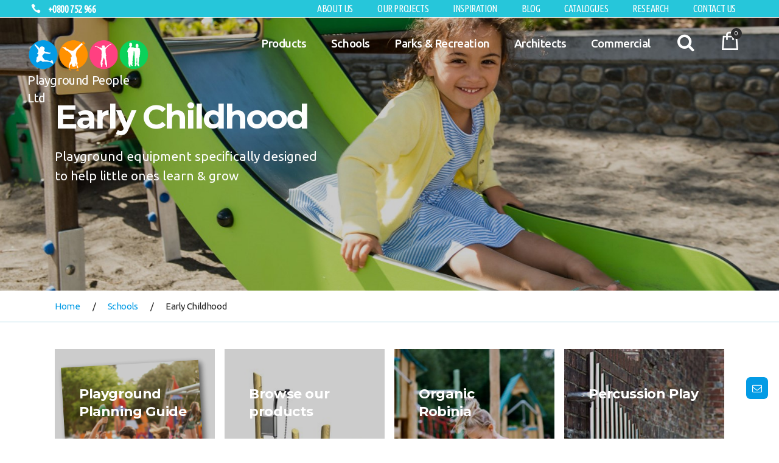

--- FILE ---
content_type: text/html; charset=utf-8
request_url: https://www.playgrounds.co.nz/schools/early-childhood/
body_size: 128925
content:


<!DOCTYPE html>
<html lang="en-US">
<head>
    <!-- Google Tag Manager -->
    <script>
        (function (w, d, s, l, i) {
            w[l] = w[l] || []; w[l].push({
                'gtm.start':
                    new Date().getTime(), event: 'gtm.js'
            }); var f = d.getElementsByTagName(s)[0],
                j = d.createElement(s), dl = l != 'dataLayer' ? '&l=' + l : ''; j.async = true; j.src =
                    'https://www.googletagmanager.com/gtm.js?id=' + i + dl; f.parentNode.insertBefore(j, f);
        })(window, document, 'script', 'dataLayer', 'GTM-NCSNTVF');</script>
    <!-- End Google Tag Manager -->

    <meta charset="UTF-8" />
    
    <meta name="viewport" content="width=device-width,initial-scale=1,user-scalable=no">
    <title>Early Childhood Outdoor Equipment | Playground People</title>
            <meta name="keywords" content="Early Childhood Pre-school preschool kindergarten childcare play playground equipment ECE education early learning" />
            <meta name="description" content="Early childhood outdoor equipment specifically designed to help little ones learn &amp; grow. 20 years experience in NZ playground solutions with amazing play value" />
    

    <link rel="stylesheet" href="/assets/css/playgrounds.min.css" />

    <link async rel='stylesheet' id='grafik_qodef_google_fonts-css' href='https://fonts.googleapis.com/css?family=Ubuntu%3A100%2C100italic%2C200%2C200italic%2C300%2C300italic%2C400%2C400italic%2C500%2C500italic%2C600%2C600italic%2C700%2C700italic%2C800%2C800italic%2C900%2C900italic%7CMontserrat%3A100%2C100italic%2C200%2C200italic%2C300%2C300italic%2C400%2C400italic%2C500%2C500italic%2C600%2C600italic%2C700%2C700italic%2C800%2C800italic%2C900%2C900italic&amp;subset=latin%2Clatin-ext' type='text/css' media='all' />
    <link async href="https://fonts.googleapis.com/css?family=Ubuntu+Condensed" rel="stylesheet">
    
<link href="/wp-content/themes/grafik/assets/css/blog.min.css" rel="stylesheet" />
<link href="/wp-content/themes/grafik/assets/css/blog-responsive.min.css" rel="stylesheet" />


    <link href="/wp-content/override.css?v=20180720" rel="stylesheet" />
    
    <script type="text/javascript" src="https://cdnjs.cloudflare.com/ajax/libs/jquery/1.11.3/jquery.min.js"></script>
    
    <script type="application/javascript">var qodeCoreAjaxUrl = "/schools/early-childhood/"</script>
    
    
    <style type="text/css">
        .page-id-4 .qodef-wrapper-inner, .page-id-4 .qodef-content {
            background-color: #f4f4f4;
        }
    </style>
    <!--[if lte IE 9]><link rel="stylesheet" type="text/css" href="/wp-content/plugins/js_composer/assets/css/vc_lte_ie9.min.css" media="screen"><![endif]--><!--[if IE  8]><link rel="stylesheet" type="text/css" href="/wp-content/plugins/js_composer/assets/css/vc-ie8.min.css" media="screen"><![endif]-->
    <!--<link rel="icon" href="/wp-content/favicon.png" sizes="32x32" />
    <link rel="icon" href="/wp-content/favicon.png" sizes="192x192" />-->
    
    <!--<link rel="apple-touch-icon-precomposed" href="/wp-content/favicon.png" />
    <meta name="msapplication-TileImage" content="/wp-content/favicon.png" />-->
   
    <!-- Square favicon for Google search results -->
    <link rel="icon" href="/wp-content/Blue Square Logo - Favicon.png" sizes="32x32" type="image/png">

    <!-- Round favicon for browser tab -->
    <link rel="icon" href="/wp-content/Blue Circle Logo - Favicon.png" type="image/png">

    <noscript>
        <style type="text/css">
            .wpb_animate_when_almost_visible {
                opacity: 1;
            }
        </style>
    </noscript>
</head>
<body ontouchstart="" class="qodef-menu-from-right-oppened home page page-id-4 page-template page-template-full-width page-template-full-width-php qode-core-1.0 grafik-ver-1.1 qodef-smooth-scroll qodef-smooth-page-transitions qodef-menu-from-right qodef-header-standard qodef-sticky-header-on-scroll-down-up qodef-default-mobile-header qodef-sticky-up-mobile-header qodef-dropdown-animate-height qodef-light-header wpb-js-composer js-comp-ver-4.9.1 vc_responsive">

    <!-- Google Tag Manager (noscript) -->
    <noscript>
        <iframe src="https://www.googletagmanager.com/ns.html?id=GTM-NCSNTVF"
                height="0" width="0" style="display:none;visibility:hidden"></iframe>
    </noscript>
    <!-- End Google Tag Manager (noscript) -->

    <div class="qodef-smooth-transition-loader">
        <div class="qodef-st-loader">
            <div class="qodef-st-loader1">
            </div>
        </div>
    </div>
    <div class="qodef-wrapper">
        <div class="qodef-wrapper-inner">
            <style>
            </style>
            <header class="qodef-page-header">


            <div class="qodef-sticky-header">
                <div class="qodef-sticky-holder bluemenu bg-lightblue">
                    <div class=" qodef-vertical-align-containers">
                        <div class="qodef-position-left">
                            <div class="qodef-position-left-inner">

                                <div class="qodef-logo-wrapper">
                                    <a href="tel:0800 752 966" class="telephone font-Ubuntu-Condensed" style="height: 54px;">
                                        <span class="icon_phone"></span><span>+0800 752 966</span>
                                    </a>
                                </div>

                            </div>
                        </div>
                        <div class="qodef-position-right">
                            <div class="qodef-position-right-inner">
                                <nav class="topmenu clearfix font-Ubuntu-Condensed">
                                        <a href="/about/" class="item " title="About Us">About Us</a>
                                        <a href="/our-projects/" class="item " title="Our Projects">Our Projects</a>
                                        <a href="/inspiration/" class="item " title="Inspiration">Inspiration</a>
                                        <a href="/blog/" class="item " title="Blog">Blog</a>
                                        <a href="/catalogues/" class="item " title="Catalogues">Catalogues</a>
                                        <a href="/research/" class="item " title="RESEARCH">RESEARCH</a>
                                        <a href="/contact-us/" class="item " title="Contact Us">Contact Us</a>
                                </nav>

                            </div>
                        </div>
                    </div>
                </div>
            </div>

            <div class="qodef-menu-area">
                <div class="qodef-vertical-align-containers">
                    <div class="qodef-position-left">
                        <div class="qodef-position-left-inner">

                            <div class="qodef-logo-wrapper main">
                                <a href="/" class="logo-container">
                                    <!--<img src="/wp-content/logo.png" />-->
                                    <img class="qodef-light-logo" src="/wp-content/logo.png" alt="light logo" />
                                    <span>Playground People Ltd</span>

                                </a>


                            </div>
                        </div>
                    </div>
                    <div class="qodef-position-right">
                        <div class="qodef-position-right-inner">

                            <nav class="qodef-main-menu qodef-drop-down qodef-default-nav">
                                <ul id="menu-main-menu" class="clearfix">
                                    
                                    <li id="nav-menu-item-1740" class="menu-item menu-item-type-custom menu-item-object-custom menu-item-has-children  has_sub wide wide_background">
                                        <a href="/shop/products/" class=""><span class="item_outer"><span class="item_inner"><span class="menu_icon_wrapper"><i class="menu_icon null fa"></i></span><span class="item_text">Products</span></span><span class="plus"></span></span></a>
                                        <div class="second">
                                            <div class="inner five-column">
                                                <ul class="">
                                                    <li id="nav-menu-item-1741" class="twocolumn menu-item menu-item-type-custom menu-item-object-custom menu-item-has-children sub">
                                                        <a href="/shop/categories/play-category/" class=""><span class="item_outer"><span class="item_inner"><span class="menu_icon_wrapper"><i class="menu_icon null fa"></i></span><span class="item_text">Play Category</span></span><span class="plus"></span><i class="q_menu_arrow fa fa-angle-right"></i></span></a>
                                                        <ul class="twocolumn">
                                                                <li class="menu-item menu-item-type-post_type menu-item-object-page "><a href="/shop/products/20_Balancing_20/" class=""><span class="item_outer"><span class="item_inner"><span class="menu_icon_wrapper"><i class="menu_icon null fa"></i></span><span class="item_text">Balancing</span></span><span class="plus"></span></span></a></li>
                                                                <li class="menu-item menu-item-type-post_type menu-item-object-page "><a href="/shop/products/69_Flying-Foxes_69/" class=""><span class="item_outer"><span class="item_inner"><span class="menu_icon_wrapper"><i class="menu_icon null fa"></i></span><span class="item_text">Flying Foxes</span></span><span class="plus"></span></span></a></li>
                                                                <li class="menu-item menu-item-type-post_type menu-item-object-page "><a href="/shop/products/interactive-play/" class=""><span class="item_outer"><span class="item_inner"><span class="menu_icon_wrapper"><i class="menu_icon null fa"></i></span><span class="item_text">Interactive Play</span></span><span class="plus"></span></span></a></li>
                                                                <li class="menu-item menu-item-type-post_type menu-item-object-page "><a href="/shop/products/landscape-features/" class=""><span class="item_outer"><span class="item_inner"><span class="menu_icon_wrapper"><i class="menu_icon null fa"></i></span><span class="item_text">Landscape Features</span></span><span class="plus"></span></span></a></li>
                                                                <li class="menu-item menu-item-type-post_type menu-item-object-page "><a href="/shop/products/27_Outdoor-Fitness_27/" class=""><span class="item_outer"><span class="item_inner"><span class="menu_icon_wrapper"><i class="menu_icon null fa"></i></span><span class="item_text">Outdoor Fitness</span></span><span class="plus"></span></span></a></li>
                                                                <li class="menu-item menu-item-type-post_type menu-item-object-page "><a href="/shop/products/25_Outdoor-Furniture_25/" class=""><span class="item_outer"><span class="item_inner"><span class="menu_icon_wrapper"><i class="menu_icon null fa"></i></span><span class="item_text">Outdoor Furniture</span></span><span class="plus"></span></span></a></li>
                                                                <li class="menu-item menu-item-type-post_type menu-item-object-page "><a href="/shop/products/24_Outdoor-Music_24/" class=""><span class="item_outer"><span class="item_inner"><span class="menu_icon_wrapper"><i class="menu_icon null fa"></i></span><span class="item_text">Outdoor Music</span></span><span class="plus"></span></span></a></li>
                                                                <li class="menu-item menu-item-type-post_type menu-item-object-page "><a href="/shop/products/60_play-modules_60/" class=""><span class="item_outer"><span class="item_inner"><span class="menu_icon_wrapper"><i class="menu_icon null fa"></i></span><span class="item_text">Play Module</span></span><span class="plus"></span></span></a></li>
                                                                <li class="menu-item menu-item-type-post_type menu-item-object-page "><a href="/shop/products/9_Playhouses_9/" class=""><span class="item_outer"><span class="item_inner"><span class="menu_icon_wrapper"><i class="menu_icon null fa"></i></span><span class="item_text">Playhouses</span></span><span class="plus"></span></span></a></li>
                                                                <li class="menu-item menu-item-type-post_type menu-item-object-page "><a href="/shop/products/13_Rope-Play_13/" class=""><span class="item_outer"><span class="item_inner"><span class="menu_icon_wrapper"><i class="menu_icon null fa"></i></span><span class="item_text">Rope Play</span></span><span class="plus"></span></span></a></li>
                                                                <li class="menu-item menu-item-type-post_type menu-item-object-page "><a href="/shop/products/21_Sand-Play_21/" class=""><span class="item_outer"><span class="item_inner"><span class="menu_icon_wrapper"><i class="menu_icon null fa"></i></span><span class="item_text">Sand Play</span></span><span class="plus"></span></span></a></li>
                                                                <li class="menu-item menu-item-type-post_type menu-item-object-page "><a href="/shop/products/17_See-Saws_17/" class=""><span class="item_outer"><span class="item_inner"><span class="menu_icon_wrapper"><i class="menu_icon null fa"></i></span><span class="item_text">See-Saws</span></span><span class="plus"></span></span></a></li>
                                                                <li class="menu-item menu-item-type-post_type menu-item-object-page "><a href="/shop/products/16_Slides_16/" class=""><span class="item_outer"><span class="item_inner"><span class="menu_icon_wrapper"><i class="menu_icon null fa"></i></span><span class="item_text">Slides</span></span><span class="plus"></span></span></a></li>
                                                                <li class="menu-item menu-item-type-post_type menu-item-object-page "><a href="/shop/products/59_spinning_59/" class=""><span class="item_outer"><span class="item_inner"><span class="menu_icon_wrapper"><i class="menu_icon null fa"></i></span><span class="item_text">Spinning</span></span><span class="plus"></span></span></a></li>
                                                                <li class="menu-item menu-item-type-post_type menu-item-object-page "><a href="/shop/products/26_Sports-Goals_26/" class=""><span class="item_outer"><span class="item_inner"><span class="menu_icon_wrapper"><i class="menu_icon null fa"></i></span><span class="item_text">Sports Goals</span></span><span class="plus"></span></span></a></li>
                                                                <li class="menu-item menu-item-type-post_type menu-item-object-page "><a href="/shop/products/19_Springers_19/" class=""><span class="item_outer"><span class="item_inner"><span class="menu_icon_wrapper"><i class="menu_icon null fa"></i></span><span class="item_text">Springers</span></span><span class="plus"></span></span></a></li>
                                                                <li class="menu-item menu-item-type-post_type menu-item-object-page "><a href="/shop/products/15_Swings_15/" class=""><span class="item_outer"><span class="item_inner"><span class="menu_icon_wrapper"><i class="menu_icon null fa"></i></span><span class="item_text">Swings</span></span><span class="plus"></span></span></a></li>
                                                                <li class="menu-item menu-item-type-post_type menu-item-object-page "><a href="/shop/products/14_Towers_14/" class=""><span class="item_outer"><span class="item_inner"><span class="menu_icon_wrapper"><i class="menu_icon null fa"></i></span><span class="item_text">Towers</span></span><span class="plus"></span></span></a></li>
                                                                <li class="menu-item menu-item-type-post_type menu-item-object-page "><a href="/shop/products/trampolines/" class=""><span class="item_outer"><span class="item_inner"><span class="menu_icon_wrapper"><i class="menu_icon null fa"></i></span><span class="item_text">Trampolines</span></span><span class="plus"></span></span></a></li>
                                                                <li class="menu-item menu-item-type-post_type menu-item-object-page "><a href="/shop/products/22_Water-Play_22/" class=""><span class="item_outer"><span class="item_inner"><span class="menu_icon_wrapper"><i class="menu_icon null fa"></i></span><span class="item_text">Water Play</span></span><span class="plus"></span></span></a></li>
                                                        </ul>
                                                    </li>


                                                    <li class="menu-item menu-item-type-custom menu-item-object-custom menu-item-has-children sub">
                                                        <a href="/shop/categories/age-group/" class=""><span class="item_outer"><span class="item_inner"><span class="menu_icon_wrapper"><i class="menu_icon null fa"></i></span><span class="item_text">Age Group</span></span><span class="plus"></span><i class="q_menu_arrow fa fa-angle-right"></i></span></a>
                                                        <ul class="text-align-center">
                                                                <li class="menu-item menu-item-type-post_type menu-item-object-page "><a href="/shop/products/28_1_–_3_year_olds_28/" class=""><span class="item_outer"><span class="item_inner"><span class="menu_icon_wrapper"><i class="menu_icon null fa"></i></span><span class="item_text">1 – 3 year olds</span></span><span class="plus"></span></span></a></li>
                                                                <li class="menu-item menu-item-type-post_type menu-item-object-page "><a href="/shop/products/29_3_–_5_year_olds_29/" class=""><span class="item_outer"><span class="item_inner"><span class="menu_icon_wrapper"><i class="menu_icon null fa"></i></span><span class="item_text">3 – 5 year olds</span></span><span class="plus"></span></span></a></li>
                                                                <li class="menu-item menu-item-type-post_type menu-item-object-page "><a href="/shop/products/30_5_–_8_year_olds_30/" class=""><span class="item_outer"><span class="item_inner"><span class="menu_icon_wrapper"><i class="menu_icon null fa"></i></span><span class="item_text">5 – 8 year olds</span></span><span class="plus"></span></span></a></li>
                                                                <li class="menu-item menu-item-type-post_type menu-item-object-page "><a href="/shop/products/31_8_–_12_year_olds_31/" class=""><span class="item_outer"><span class="item_inner"><span class="menu_icon_wrapper"><i class="menu_icon null fa"></i></span><span class="item_text">8 – 12 year olds</span></span><span class="plus"></span></span></a></li>
                                                                <li class="menu-item menu-item-type-post_type menu-item-object-page "><a href="/shop/products/active-aging/" class=""><span class="item_outer"><span class="item_inner"><span class="menu_icon_wrapper"><i class="menu_icon null fa"></i></span><span class="item_text">Active Aging</span></span><span class="plus"></span></span></a></li>
                                                                <li class="menu-item menu-item-type-post_type menu-item-object-page "><a href="/shop/products/33_adults_33/" class=""><span class="item_outer"><span class="item_inner"><span class="menu_icon_wrapper"><i class="menu_icon null fa"></i></span><span class="item_text">Adults</span></span><span class="plus"></span></span></a></li>
                                                                <li class="menu-item menu-item-type-post_type menu-item-object-page "><a href="/shop/products/52_teenagers_52/" class=""><span class="item_outer"><span class="item_inner"><span class="menu_icon_wrapper"><i class="menu_icon null fa"></i></span><span class="item_text">Teenagers</span></span><span class="plus"></span></span></a></li>

                                                        </ul>
                                                    </li>


                                                    <li id="nav-menu-item-1750" class="menu-item menu-item-type-custom menu-item-object-custom menu-item-has-children sub">
                                                        <a href="/shop/categories/theme/" class=""><span class="item_outer"><span class="item_inner"><span class="menu_icon_wrapper"><i class="menu_icon null fa"></i></span><span class="item_text">Theme</span></span><span class="plus"></span><i class="q_menu_arrow fa fa-angle-right"></i></span></a>
                                                        <ul class="text-align-center">
                                                                <li class="menu-item menu-item-type-post_type menu-item-object-page "><a href="/shop/products/new-products!/" class=""><span class="item_outer"><span class="item_inner"><span class="menu_icon_wrapper"><i class="menu_icon null fa"></i></span><span class="item_text"> New Products!</span></span><span class="plus"></span></span></a></li>
                                                                <li class="menu-item menu-item-type-post_type menu-item-object-page "><a href="/shop/products/43_Forts_and_Tree_Houses_43/" class=""><span class="item_outer"><span class="item_inner"><span class="menu_icon_wrapper"><i class="menu_icon null fa"></i></span><span class="item_text">Forts and Tree Houses</span></span><span class="plus"></span></span></a></li>
                                                                <li class="menu-item menu-item-type-post_type menu-item-object-page "><a href="/shop/products/41_Imaginative_Play_41/" class=""><span class="item_outer"><span class="item_inner"><span class="menu_icon_wrapper"><i class="menu_icon null fa"></i></span><span class="item_text">Imaginative Play</span></span><span class="plus"></span></span></a></li>
                                                                <li class="menu-item menu-item-type-post_type menu-item-object-page "><a href="/shop/products/55_inclusive-and-accessible_55/" class=""><span class="item_outer"><span class="item_inner"><span class="menu_icon_wrapper"><i class="menu_icon null fa"></i></span><span class="item_text">Inclusive &amp; Accessible</span></span><span class="plus"></span></span></a></li>
                                                                <li class="menu-item menu-item-type-post_type menu-item-object-page "><a href="/shop/products/interactive-play/" class=""><span class="item_outer"><span class="item_inner"><span class="menu_icon_wrapper"><i class="menu_icon null fa"></i></span><span class="item_text">Interactive Play</span></span><span class="plus"></span></span></a></li>
                                                                <li class="menu-item menu-item-type-post_type menu-item-object-page "><a href="/shop/products/40_Modern_Urban_40/" class=""><span class="item_outer"><span class="item_inner"><span class="menu_icon_wrapper"><i class="menu_icon null fa"></i></span><span class="item_text">Modern Urban</span></span><span class="plus"></span></span></a></li>
                                                                <li class="menu-item menu-item-type-post_type menu-item-object-page "><a href="/shop/products/65_nature_65/" class=""><span class="item_outer"><span class="item_inner"><span class="menu_icon_wrapper"><i class="menu_icon null fa"></i></span><span class="item_text">Nature Play</span></span><span class="plus"></span></span></a></li>
                                                                <li class="menu-item menu-item-type-post_type menu-item-object-page "><a href="/shop/products/37_Nautical_37/" class=""><span class="item_outer"><span class="item_inner"><span class="menu_icon_wrapper"><i class="menu_icon null fa"></i></span><span class="item_text">Nautical</span></span><span class="plus"></span></span></a></li>
                                                                <li class="menu-item menu-item-type-post_type menu-item-object-page "><a href="/shop/products/ngā-papa-tākaro-māori/" class=""><span class="item_outer"><span class="item_inner"><span class="menu_icon_wrapper"><i class="menu_icon null fa"></i></span><span class="item_text">Ngā Papa Tākaro Māori</span></span><span class="plus"></span></span></a></li>
                                                                <li class="menu-item menu-item-type-post_type menu-item-object-page "><a href="/shop/products/recycled-materials/" class=""><span class="item_outer"><span class="item_inner"><span class="menu_icon_wrapper"><i class="menu_icon null fa"></i></span><span class="item_text">Recycled Materials</span></span><span class="plus"></span></span></a></li>
                                                                <li class="menu-item menu-item-type-post_type menu-item-object-page "><a href="/shop/products/51_sensory-play_51/" class=""><span class="item_outer"><span class="item_inner"><span class="menu_icon_wrapper"><i class="menu_icon null fa"></i></span><span class="item_text">Sensory Play</span></span><span class="plus"></span></span></a></li>
                                                        </ul>
                                                    </li>
                                                                <li class="menu-item menu-item-type-custom menu-item-object-custom menu-item-has-children sub">
                                                                    <a href="/shop/product-detail/1212_supernova_1212/" class=""><span class="item_outer"><span class="item_inner"><span class="menu_icon_wrapper"><i class="menu_icon null fa"></i></span><span class="item_text">Product Spotlight</span></span><span class="plus"></span><i class="q_menu_arrow fa fa-angle-right"></i></span></a>
                                                                    <figure>
                                                                        <a href="/shop/product-detail/1212_supernova_1212/" title="Supernova" class="nopadding">
                                                                            <img src="/data/upload/GXY916_CAD1_EN.png?width=234&bgcolor=fff" width="234" height="257" />
                                                                            <figcaption class="text-align-center">
                                                                                <h3>Supernova</h3>
                                                                                <h4>Massive play value for single users or groups of any age, the Supernova is a dynamic and exciting physical challenge.</h4>
                                                                            </figcaption>
                                                                        </a>
                                                                    </figure>

                                                                </li>


                                                </ul>
                                            </div>
                                        </div>
                                    </li>

                                        <li class="menu-item menu-item-type-custom menu-item-object-custom menu-item-has-children  has_sub wide wide_background">
                                            <a href="/schools/" class=" current "><span class="item_outer"><span class="item_inner"><span class="menu_icon_wrapper"><i class="menu_icon null fa"></i></span><span class="item_text">Schools</span></span><span class="plus"></span></span></a>
                                            <div class="second">
                                                <div class="inner ">
                                                    <ul class="text-align-center">
                                                            <li class="twocolumn menu-item menu-item-type-custom menu-item-object-custom menu-item-has-children sub">
                                                                <a href="/schools/early-childhood/" class=""><span class="item_outer"><span class="item_inner"><span class="menu_icon_wrapper"><i class="menu_icon null fa"></i></span><span class="item_text">Early Childhood</span></span><span class="plus"></span><i class="q_menu_arrow fa fa-angle-right"></i></span></a>
                                                                <figure>
                                                                    <a href="/schools/early-childhood/" title="Early Childhood" class="nopadding">
                                                                        <img width="375" height="411" alt="Early Childhood" src="/media/1059/preschool-block.jpg?anchor=center&amp;mode=crop&amp;quality=80&amp;width=375&amp;height=411" />
                                                                    </a>
                                                                    <figcaption class="text-align-center">
                                                                        <h4>Play equipment specifically focused on helping little ones to develop their fine motor and social skills.</h4>
                                                                    </figcaption>
                                                                </figure>
                                                            </li>
                                                            <li class="twocolumn menu-item menu-item-type-custom menu-item-object-custom menu-item-has-children sub">
                                                                <a href="/schools/primary-schools/" class=""><span class="item_outer"><span class="item_inner"><span class="menu_icon_wrapper"><i class="menu_icon null fa"></i></span><span class="item_text">Primary Schools</span></span><span class="plus"></span><i class="q_menu_arrow fa fa-angle-right"></i></span></a>
                                                                <figure>
                                                                    <a href="/schools/primary-schools/" title="Primary Schools" class="nopadding">
                                                                        <img width="375" height="411" alt="Primary Schools" src="/media/1132/primary-block-r.jpg?anchor=center&amp;mode=crop&amp;quality=80&amp;width=375&amp;height=411" />
                                                                    </a>
                                                                    <figcaption class="text-align-center">
                                                                        <h4>We have a huge range of plans and designs. Let us create something that fits your space and your children.</h4>
                                                                    </figcaption>
                                                                </figure>
                                                            </li>
                                                            <li class="twocolumn menu-item menu-item-type-custom menu-item-object-custom menu-item-has-children sub">
                                                                <a href="/schools/intermediates-colleges/" class=""><span class="item_outer"><span class="item_inner"><span class="menu_icon_wrapper"><i class="menu_icon null fa"></i></span><span class="item_text">Intermediates &amp; Colleges</span></span><span class="plus"></span><i class="q_menu_arrow fa fa-angle-right"></i></span></a>
                                                                <figure>
                                                                    <a href="/schools/intermediates-colleges/" title="Intermediates &amp; Colleges" class="nopadding">
                                                                        <img width="375" height="411" alt="Intermediates &amp; Colleges" src="/media/1057/intermediate-main-block.jpg?anchor=center&amp;mode=crop&amp;quality=80&amp;width=375&amp;height=411" />
                                                                    </a>
                                                                    <figcaption class="text-align-center">
                                                                        <h4>Our older kids need larger and more robust equipment to keep them challenged.</h4>
                                                                    </figcaption>
                                                                </figure>
                                                            </li>

                                                            <li class="menu-item menu-item-type-custom menu-item-object-custom menu-item-has-children sub">
                                                                <a href="/shop/product-detail/tipi-carousel-with-top-brace/" class=""><span class="item_outer"><span class="item_inner"><span class="menu_icon_wrapper"><i class="menu_icon null fa"></i></span><span class="item_text">Product Spotlight</span></span><span class="plus"></span><i class="q_menu_arrow fa fa-angle-right"></i></span></a>
                                                                <figure>
                                                                    <a href="/shop/product-detail/tipi-carousel-with-top-brace/" title="TIPI CAROUSEL WITH TOP BRACE" class="nopadding">
                                                                        <img src="/data/media/items/1471/f/ELE400065_CAD1_EN.jpg?width=234&bgcolor=fff" width="234" height="257" />
                                                                    </a>
                                                                    <figcaption class="text-align-center">
                                                                        <h3>TIPI CAROUSEL WITH TOP BRACE</h3>
                                                                        <h4>A great new spinning event from Kompan!</h4>
                                                                    </figcaption>
                                                                </figure>

                                                            </li>


                                                    </ul>
                                                </div>
                                            </div>
                                        </li>
                                        <li class="menu-item menu-item-type-custom menu-item-object-custom menu-item-has-children  has_sub wide wide_background">
                                            <a href="/parks-recreation/" class=" current "><span class="item_outer"><span class="item_inner"><span class="menu_icon_wrapper"><i class="menu_icon null fa"></i></span><span class="item_text">Parks &amp; Recreation</span></span><span class="plus"></span></span></a>
                                            <div class="second">
                                                <div class="inner ">
                                                    <ul class="text-align-center">
                                                            <li class="twocolumn menu-item menu-item-type-custom menu-item-object-custom menu-item-has-children sub">
                                                                <a href="/parks-recreation/percussion-play/" class=""><span class="item_outer"><span class="item_inner"><span class="menu_icon_wrapper"><i class="menu_icon null fa"></i></span><span class="item_text">Music for the Great Outdoors</span></span><span class="plus"></span><i class="q_menu_arrow fa fa-angle-right"></i></span></a>
                                                                <figure>
                                                                    <a href="/parks-recreation/percussion-play/" title="Music for the Great Outdoors" class="nopadding">
                                                                        <img width="375" height="411" alt="Music for the Great Outdoors" src="/media/26901/percussion-play-block.jpg?anchor=center&amp;mode=crop&amp;quality=80&amp;width=375&amp;height=411" />
                                                                    </a>
                                                                    <figcaption class="text-align-center">
                                                                        <h4>Percussion Play has created a fantastic group of outdoor musical instruments</h4>
                                                                    </figcaption>
                                                                </figure>
                                                            </li>
                                                            <li class="twocolumn menu-item menu-item-type-custom menu-item-object-custom menu-item-has-children sub">
                                                                <a href="/parks-recreation/cardio-training/" class=""><span class="item_outer"><span class="item_inner"><span class="menu_icon_wrapper"><i class="menu_icon null fa"></i></span><span class="item_text">Cardio Training</span></span><span class="plus"></span><i class="q_menu_arrow fa fa-angle-right"></i></span></a>
                                                                <figure>
                                                                    <a href="/parks-recreation/cardio-training/" title="Cardio Training" class="nopadding">
                                                                        <img width="375" height="411" alt="Cardio Training" src="/media/131305/cardio-block.jpg?anchor=center&amp;mode=crop&amp;quality=80&amp;width=375&amp;height=411" />
                                                                    </a>
                                                                    <figcaption class="text-align-center">
                                                                        <h4>The popular cardio machines known from indoor fitness are now available for outdoor training.</h4>
                                                                    </figcaption>
                                                                </figure>
                                                            </li>
                                                            <li class="twocolumn menu-item menu-item-type-custom menu-item-object-custom menu-item-has-children sub">
                                                                <a href="/parks-recreation/fitness-equipment/" class=""><span class="item_outer"><span class="item_inner"><span class="menu_icon_wrapper"><i class="menu_icon null fa"></i></span><span class="item_text">Kompan Fitness Equipment</span></span><span class="plus"></span><i class="q_menu_arrow fa fa-angle-right"></i></span></a>
                                                                <figure>
                                                                    <a href="/parks-recreation/fitness-equipment/" title="Kompan Fitness Equipment" class="nopadding">
                                                                        <img width="375" height="411" alt="Kompan Fitness Equipment" src="/media/131754/fitness-block.jpg?anchor=center&amp;mode=crop&amp;quality=80&amp;width=375&amp;height=411" />
                                                                    </a>
                                                                    <figcaption class="text-align-center">
                                                                        <h4>Kompan&#39;s award winning new outdoor fitness system</h4>
                                                                    </figcaption>
                                                                </figure>
                                                            </li>

                                                            <li class="menu-item menu-item-type-custom menu-item-object-custom menu-item-has-children sub">
                                                                <a href="/shop/product-detail/mega-deck-with-roof-green-line/" class=""><span class="item_outer"><span class="item_inner"><span class="menu_icon_wrapper"><i class="menu_icon null fa"></i></span><span class="item_text">Product Spotlight</span></span><span class="plus"></span><i class="q_menu_arrow fa fa-angle-right"></i></span></a>
                                                                <figure>
                                                                    <a href="/shop/product-detail/mega-deck-with-roof-green-line/" title="Mega Deck With Roof Green Line" class="nopadding">
                                                                        <img src="/data/media/items/6651/f/PCM100831GL_CAD1.png?width=234&bgcolor=fff" width="234" height="257" />
                                                                    </a>
                                                                    <figcaption class="text-align-center">
                                                                        <h3>Mega Deck With Roof Green Line</h3>
                                                                        <h4>The new Green Line panels and posts are made of 100% post-consumer recycled materials.</h4>
                                                                    </figcaption>
                                                                </figure>

                                                            </li>


                                                    </ul>
                                                </div>
                                            </div>
                                        </li>
                                        <li class="menu-item menu-item-type-custom menu-item-object-custom menu-item-has-children  has_sub wide wide_background">
                                            <a href="/architects/" class=" current "><span class="item_outer"><span class="item_inner"><span class="menu_icon_wrapper"><i class="menu_icon null fa"></i></span><span class="item_text">Architects</span></span><span class="plus"></span></span></a>
                                            <div class="second">
                                                <div class="inner ">
                                                    <ul class="text-align-center">
                                                            <li class="twocolumn menu-item menu-item-type-custom menu-item-object-custom menu-item-has-children sub">
                                                                <a href="/architects/organic-robinia/" class=""><span class="item_outer"><span class="item_inner"><span class="menu_icon_wrapper"><i class="menu_icon null fa"></i></span><span class="item_text">Organic Robinia</span></span><span class="plus"></span><i class="q_menu_arrow fa fa-angle-right"></i></span></a>
                                                                <figure>
                                                                    <a href="/architects/organic-robinia/" title="Organic Robinia" class="nopadding">
                                                                        <img width="375" height="411" alt="Organic Robinia" src="/media/26879/organic-robinia-play2.jpg?anchor=center&amp;mode=crop&amp;quality=80&amp;width=375&amp;height=411" />
                                                                    </a>
                                                                    <figcaption class="text-align-center">
                                                                        <h4>Designs inspired by the organic shapes of nature</h4>
                                                                    </figcaption>
                                                                </figure>
                                                            </li>
                                                            <li class="twocolumn menu-item menu-item-type-custom menu-item-object-custom menu-item-has-children sub">
                                                                <a href="/architects/strength-training/" class=""><span class="item_outer"><span class="item_inner"><span class="menu_icon_wrapper"><i class="menu_icon null fa"></i></span><span class="item_text">Strength Training</span></span><span class="plus"></span><i class="q_menu_arrow fa fa-angle-right"></i></span></a>
                                                                <figure>
                                                                    <a href="/architects/strength-training/" title="Strength Training" class="nopadding">
                                                                        <img width="375" height="411" alt="Strength Training" src="/media/131488/strengthplustrainingplusblock.jpg?anchor=center&amp;mode=crop&amp;quality=80&amp;width=375&amp;height=411" />
                                                                    </a>
                                                                    <figcaption class="text-align-center">
                                                                        <h4>Kompan has brought strength training into the outdoors.</h4>
                                                                    </figcaption>
                                                                </figure>
                                                            </li>
                                                            <li class="twocolumn menu-item menu-item-type-custom menu-item-object-custom menu-item-has-children sub">
                                                                <a href="/architects/kompan-greenline-playgrounds/" class=""><span class="item_outer"><span class="item_inner"><span class="menu_icon_wrapper"><i class="menu_icon null fa"></i></span><span class="item_text">Kompan Recycled Playgrounds</span></span><span class="plus"></span><i class="q_menu_arrow fa fa-angle-right"></i></span></a>
                                                                <figure>
                                                                    <a href="/architects/kompan-greenline-playgrounds/" title="Kompan Recycled Playgrounds" class="nopadding">
                                                                        <img width="375" height="411" alt="Kompan Recycled Playgrounds" src="/media/135532/circular-playground-tipi2.jpg?anchor=center&amp;mode=crop&amp;quality=80&amp;width=375&amp;height=411" />
                                                                    </a>
                                                                    <figcaption class="text-align-center">
                                                                        <h4>Kompan is leading the way with playgrounds made from recycled materials.</h4>
                                                                    </figcaption>
                                                                </figure>
                                                            </li>

                                                            <li class="menu-item menu-item-type-custom menu-item-object-custom menu-item-has-children sub">
                                                                <a href="/shop/product-detail/shoulder-press/" class=""><span class="item_outer"><span class="item_inner"><span class="menu_icon_wrapper"><i class="menu_icon null fa"></i></span><span class="item_text">Product Spotlight</span></span><span class="plus"></span><i class="q_menu_arrow fa fa-angle-right"></i></span></a>
                                                                <figure>
                                                                    <a href="/shop/product-detail/shoulder-press/" title="Shoulder Press" class="nopadding">
                                                                        <img src="/data/media/items/6646/f/FAZ604_CAD1.png?width=234&bgcolor=fff" width="234" height="257" />
                                                                    </a>
                                                                    <figcaption class="text-align-center">
                                                                        <h3>Shoulder Press</h3>
                                                                        <h4>A real weight, adjustable strength solution designed specifically for the outdoors.</h4>
                                                                    </figcaption>
                                                                </figure>

                                                            </li>


                                                    </ul>
                                                </div>
                                            </div>
                                        </li>
                                        <li class="menu-item menu-item-type-custom menu-item-object-custom menu-item-has-children  has_sub wide wide_background">
                                            <a href="/commercial/" class=" current "><span class="item_outer"><span class="item_inner"><span class="menu_icon_wrapper"><i class="menu_icon null fa"></i></span><span class="item_text">Commercial</span></span><span class="plus"></span></span></a>
                                            <div class="second">
                                                <div class="inner ">
                                                    <ul class="text-align-center">
                                                            <li class="twocolumn menu-item menu-item-type-custom menu-item-object-custom menu-item-has-children sub">
                                                                <a href="/commercial/developers/" class=""><span class="item_outer"><span class="item_inner"><span class="menu_icon_wrapper"><i class="menu_icon null fa"></i></span><span class="item_text">Developers</span></span><span class="plus"></span><i class="q_menu_arrow fa fa-angle-right"></i></span></a>
                                                                <figure>
                                                                    <a href="/commercial/developers/" title="Developers" class="nopadding">
                                                                        <img width="375" height="411" alt="Developers" src="/media/1459/developer-block.jpg?anchor=center&amp;mode=crop&amp;quality=80&amp;width=375&amp;height=411" />
                                                                    </a>
                                                                    <figcaption class="text-align-center">
                                                                        <h4>Create fun family spaces that add value to your development</h4>
                                                                    </figcaption>
                                                                </figure>
                                                            </li>
                                                            <li class="twocolumn menu-item menu-item-type-custom menu-item-object-custom menu-item-has-children sub">
                                                                <a href="/commercial/shopping-centres/" class=""><span class="item_outer"><span class="item_inner"><span class="menu_icon_wrapper"><i class="menu_icon null fa"></i></span><span class="item_text">Shopping Centres</span></span><span class="plus"></span><i class="q_menu_arrow fa fa-angle-right"></i></span></a>
                                                                <figure>
                                                                    <a href="/commercial/shopping-centres/" title="Shopping Centres" class="nopadding">
                                                                        <img width="375" height="411" alt="Shopping Centres" src="/media/1461/shopping-centres.jpg?anchor=center&amp;mode=crop&amp;quality=80&amp;width=375&amp;height=411" />
                                                                    </a>
                                                                    <figcaption class="text-align-center">
                                                                        <h4>More information coming soon...</h4>
                                                                    </figcaption>
                                                                </figure>
                                                            </li>
                                                            <li class="twocolumn menu-item menu-item-type-custom menu-item-object-custom menu-item-has-children sub">
                                                                <a href="/commercial/healthcare/" class=""><span class="item_outer"><span class="item_inner"><span class="menu_icon_wrapper"><i class="menu_icon null fa"></i></span><span class="item_text">Healthcare</span></span><span class="plus"></span><i class="q_menu_arrow fa fa-angle-right"></i></span></a>
                                                                <figure>
                                                                    <a href="/commercial/healthcare/" title="Healthcare" class="nopadding">
                                                                        <img width="375" height="411" alt="Healthcare" src="/media/1462/health-care-block2.jpg?anchor=center&amp;mode=crop&amp;quality=80&amp;width=375&amp;height=411" />
                                                                    </a>
                                                                    <figcaption class="text-align-center">
                                                                        <h4>Stay Fit, Be Mobile, Age Healthy</h4>
                                                                    </figcaption>
                                                                </figure>
                                                            </li>
                                                            <li class="twocolumn menu-item menu-item-type-custom menu-item-object-custom menu-item-has-children sub">
                                                                <a href="/commercial/holiday-parks/" class=""><span class="item_outer"><span class="item_inner"><span class="menu_icon_wrapper"><i class="menu_icon null fa"></i></span><span class="item_text">Holiday Parks</span></span><span class="plus"></span><i class="q_menu_arrow fa fa-angle-right"></i></span></a>
                                                                <figure>
                                                                    <a href="/commercial/holiday-parks/" title="Holiday Parks" class="nopadding">
                                                                        <img width="375" height="411" alt="Holiday Parks" src="/media/1463/holiday-park-block.jpg?anchor=center&amp;mode=crop&amp;quality=80&amp;width=375&amp;height=411" />
                                                                    </a>
                                                                    <figcaption class="text-align-center">
                                                                        <h4>Fun play equipment for a coastal environment</h4>
                                                                    </figcaption>
                                                                </figure>
                                                            </li>



                                                    </ul>
                                                </div>
                                            </div>
                                        </li>

                                </ul>
                            </nav>

                            <div class="qodef-shopping-cart-outer">
                                <div class="qodef-shopping-cart-inner">
                                    <div class="search-icon-header">
                                        <div class="fa fa-search ">
                                        </div>
                                        <div class="qodef-shopping-cart-dropdown nopadding">
                                            <form method="get" action="/search/" style="width:100%;" id="SearchForm">
                                                <input type="search" name="skey" placeholder="Search..." style="width:100%; height:100%;border:none; padding:20px 30px 19px 30px; font-size:16px;font-weight:bold; font-family:Ubuntu;" />
                                            </form>
                                        </div>
                                    </div>
                                </div>
                            </div>

                            <div class="qodef-shopping-cart-outer">
                                <div class="qodef-shopping-cart-inner">
                                    <div class="qodef-shopping-cart-header">
                                        

                                    </div>


                                </div>
                            </div>
                        </div>
                    </div>
                </div>
            </div>
        </header>
        <header class="qodef-mobile-header">
            <div class="qodef-mobile-header-inner">
                <div class="qodef-mobile-header-holder">
                    <div class="qodef-grid">
                        <div class="qodef-vertical-align-containers">
                            <div class="qodef-mobile-menu-opener">
                                <a href="javascript:void(0)">
                                    <span class="qodef-mobile-opener-icon-holder">
                                        <i class="qodef-icon-font-awesome fa fa-bars "></i>
                                    </span>
                                </a>
                            </div>
                            <div class="qodef-position-center">
                                <div class="qodef-position-center-inner">

                                    <div class="qodef-mobile-logo-wrapper">
                                        <a href="/" style="height: 54px">
                                            
                                            <img class="qodef-light-logo" src="/wp-content/logo.png?height=54" alt="mobile logo" />
                                        </a>
                                    </div>
                                </div>
                            </div>
                            <div class="qodef-position-right">
                                <div class="qodef-position-right-inner">
                                </div>
                            </div>
                        </div> <!-- close .qodef-vertical-align-containers -->
                    </div>
                </div>

                <nav class="qodef-mobile-nav">
                    <div class="qodef-grid">
                        <ul id="menu-main-menu-2" class="">
                            <li class="menu-item menu-item-type-custom menu-item-object-custom ">
                                <input type="text" placeholder="search" class="mobileSearchInput">
                            </li>
                            
                            <li class="menu-item menu-item-type-custom menu-item-object-custom menu-item-has-children  has_sub">
                                <a href="#" class=""><span>Products</span></a><span class="mobile_arrow"><i class="qodef-sub-arrow fa fa-angle-right"></i><i class="fa fa-angle-down"></i></span>
                                <ul class="sub_menu">
									<li class="menu-item menu-item-type-custom menu-item-object-custom">
                                        <a href="/shop/products/" class=""><span>All Products</span></a><span class="mobile_arrow"><i class="qodef-sub-arrow fa fa-angle-right"></i><i class="fa fa-angle-down"></i></span>
                                    </li>
                                    <li class="menu-item menu-item-type-custom menu-item-object-custom menu-item-has-children  has_sub">
                                        <a href="/shop/categories/play-category/" class=""><span>Play Category</span></a><span class="mobile_arrow"><i class="qodef-sub-arrow fa fa-angle-right"></i><i class="fa fa-angle-down"></i></span>
                                        <ul class="sub_menu">
                                                <li class="menu-item menu-item-type-post_type menu-item-object-page "><a href="/shop/products/20_Balancing_20/" class=""><span>Balancing</span></a></li>
                                                <li class="menu-item menu-item-type-post_type menu-item-object-page "><a href="/shop/products/69_Flying-Foxes_69/" class=""><span>Flying Foxes</span></a></li>
                                                <li class="menu-item menu-item-type-post_type menu-item-object-page "><a href="/shop/products/interactive-play/" class=""><span>Interactive Play</span></a></li>
                                                <li class="menu-item menu-item-type-post_type menu-item-object-page "><a href="/shop/products/landscape-features/" class=""><span>Landscape Features</span></a></li>
                                                <li class="menu-item menu-item-type-post_type menu-item-object-page "><a href="/shop/products/27_Outdoor-Fitness_27/" class=""><span>Outdoor Fitness</span></a></li>
                                                <li class="menu-item menu-item-type-post_type menu-item-object-page "><a href="/shop/products/25_Outdoor-Furniture_25/" class=""><span>Outdoor Furniture</span></a></li>
                                                <li class="menu-item menu-item-type-post_type menu-item-object-page "><a href="/shop/products/24_Outdoor-Music_24/" class=""><span>Outdoor Music</span></a></li>
                                                <li class="menu-item menu-item-type-post_type menu-item-object-page "><a href="/shop/products/60_play-modules_60/" class=""><span>Play Module</span></a></li>
                                                <li class="menu-item menu-item-type-post_type menu-item-object-page "><a href="/shop/products/9_Playhouses_9/" class=""><span>Playhouses</span></a></li>
                                                <li class="menu-item menu-item-type-post_type menu-item-object-page "><a href="/shop/products/13_Rope-Play_13/" class=""><span>Rope Play</span></a></li>
                                                <li class="menu-item menu-item-type-post_type menu-item-object-page "><a href="/shop/products/21_Sand-Play_21/" class=""><span>Sand Play</span></a></li>
                                                <li class="menu-item menu-item-type-post_type menu-item-object-page "><a href="/shop/products/17_See-Saws_17/" class=""><span>See-Saws</span></a></li>
                                                <li class="menu-item menu-item-type-post_type menu-item-object-page "><a href="/shop/products/16_Slides_16/" class=""><span>Slides</span></a></li>
                                                <li class="menu-item menu-item-type-post_type menu-item-object-page "><a href="/shop/products/59_spinning_59/" class=""><span>Spinning</span></a></li>
                                                <li class="menu-item menu-item-type-post_type menu-item-object-page "><a href="/shop/products/26_Sports-Goals_26/" class=""><span>Sports Goals</span></a></li>
                                                <li class="menu-item menu-item-type-post_type menu-item-object-page "><a href="/shop/products/19_Springers_19/" class=""><span>Springers</span></a></li>
                                                <li class="menu-item menu-item-type-post_type menu-item-object-page "><a href="/shop/products/15_Swings_15/" class=""><span>Swings</span></a></li>
                                                <li class="menu-item menu-item-type-post_type menu-item-object-page "><a href="/shop/products/14_Towers_14/" class=""><span>Towers</span></a></li>
                                                <li class="menu-item menu-item-type-post_type menu-item-object-page "><a href="/shop/products/trampolines/" class=""><span>Trampolines</span></a></li>
                                                <li class="menu-item menu-item-type-post_type menu-item-object-page "><a href="/shop/products/22_Water-Play_22/" class=""><span>Water Play</span></a></li>

                                        </ul>
                                    </li>

                                    <li class="menu-item menu-item-type-custom menu-item-object-custom menu-item-has-children  has_sub">
                                        <a href="/shop/categories/age-group/" class=""><span>Age Group</span></a><span class="mobile_arrow"><i class="qodef-sub-arrow fa fa-angle-right"></i><i class="fa fa-angle-down"></i></span>
                                        <ul class="sub_menu">
                                                <li class="menu-item menu-item-type-post_type menu-item-object-page "><a href="/shop/products/28_1_–_3_year_olds_28/" class=""><span>1 – 3 year olds</span></a></li>
                                                <li class="menu-item menu-item-type-post_type menu-item-object-page "><a href="/shop/products/29_3_–_5_year_olds_29/" class=""><span>3 – 5 year olds</span></a></li>
                                                <li class="menu-item menu-item-type-post_type menu-item-object-page "><a href="/shop/products/30_5_–_8_year_olds_30/" class=""><span>5 – 8 year olds</span></a></li>
                                                <li class="menu-item menu-item-type-post_type menu-item-object-page "><a href="/shop/products/31_8_–_12_year_olds_31/" class=""><span>8 – 12 year olds</span></a></li>
                                                <li class="menu-item menu-item-type-post_type menu-item-object-page "><a href="/shop/products/active-aging/" class=""><span>Active Aging</span></a></li>
                                                <li class="menu-item menu-item-type-post_type menu-item-object-page "><a href="/shop/products/33_adults_33/" class=""><span>Adults</span></a></li>
                                                <li class="menu-item menu-item-type-post_type menu-item-object-page "><a href="/shop/products/52_teenagers_52/" class=""><span>Teenagers</span></a></li>
                                        </ul>
                                    </li>
                                    <li class="menu-item menu-item-type-custom menu-item-object-custom menu-item-has-children  has_sub">
                                        <a href="/shop/categories/theme/" class=""><span>Product Range</span></a><span class="mobile_arrow"><i class="qodef-sub-arrow fa fa-angle-right"></i><i class="fa fa-angle-down"></i></span>
                                        <ul class="sub_menu">
                                                <li class="menu-item menu-item-type-post_type menu-item-object-page "><a href="/shop/products/new-products!/" class=""><span> New Products!</span></a></li>
                                                <li class="menu-item menu-item-type-post_type menu-item-object-page "><a href="/shop/products/43_Forts_and_Tree_Houses_43/" class=""><span>Forts and Tree Houses</span></a></li>
                                                <li class="menu-item menu-item-type-post_type menu-item-object-page "><a href="/shop/products/41_Imaginative_Play_41/" class=""><span>Imaginative Play</span></a></li>
                                                <li class="menu-item menu-item-type-post_type menu-item-object-page "><a href="/shop/products/55_inclusive-and-accessible_55/" class=""><span>Inclusive &amp; Accessible</span></a></li>
                                                <li class="menu-item menu-item-type-post_type menu-item-object-page "><a href="/shop/products/interactive-play/" class=""><span>Interactive Play</span></a></li>
                                                <li class="menu-item menu-item-type-post_type menu-item-object-page "><a href="/shop/products/40_Modern_Urban_40/" class=""><span>Modern Urban</span></a></li>
                                                <li class="menu-item menu-item-type-post_type menu-item-object-page "><a href="/shop/products/65_nature_65/" class=""><span>Nature Play</span></a></li>
                                                <li class="menu-item menu-item-type-post_type menu-item-object-page "><a href="/shop/products/37_Nautical_37/" class=""><span>Nautical</span></a></li>
                                                <li class="menu-item menu-item-type-post_type menu-item-object-page "><a href="/shop/products/ngā-papa-tākaro-māori/" class=""><span>Ngā Papa Tākaro Māori</span></a></li>
                                                <li class="menu-item menu-item-type-post_type menu-item-object-page "><a href="/shop/products/recycled-materials/" class=""><span>Recycled Materials</span></a></li>
                                                <li class="menu-item menu-item-type-post_type menu-item-object-page "><a href="/shop/products/51_sensory-play_51/" class=""><span>Sensory Play</span></a></li>
                                        </ul>
                                    </li>

                                </ul>
                            </li>

                                <li class="menu-item menu-item-type-post_type menu-item-object-page current-menu-item page_item page-item-4 menu-item-has-children qodef-active-item has_sub">
                                    <a href="/schools/" class=" current "><span>Schools</span></a><span class="mobile_arrow"><i class="qodef-sub-arrow fa fa-angle-right"></i><i class="fa fa-angle-down"></i></span>                                    <ul class="sub_menu">
                                            <li class="menu-item menu-item-type-post_type menu-item-object-page page_item page-item-4 "><a href="/schools/early-childhood/" class=""><span>Early Childhood</span></a></li>
                                            <li class="menu-item menu-item-type-post_type menu-item-object-page page_item page-item-4 "><a href="/schools/primary-schools/" class=""><span>Primary Schools</span></a></li>
                                            <li class="menu-item menu-item-type-post_type menu-item-object-page page_item page-item-4 "><a href="/schools/intermediates-colleges/" class=""><span>Intermediates &amp; Colleges</span></a></li>
                                    </ul>                                </li>
                                <li class="menu-item menu-item-type-post_type menu-item-object-page current-menu-item page_item page-item-4 menu-item-has-children qodef-active-item has_sub">
                                    <a href="/parks-recreation/" class=" current "><span>Parks &amp; Recreation</span></a><span class="mobile_arrow"><i class="qodef-sub-arrow fa fa-angle-right"></i><i class="fa fa-angle-down"></i></span>                                    <ul class="sub_menu">
                                            <li class="menu-item menu-item-type-post_type menu-item-object-page page_item page-item-4 "><a href="/parks-recreation/percussion-play/" class=""><span>Music for the Great Outdoors</span></a></li>
                                            <li class="menu-item menu-item-type-post_type menu-item-object-page page_item page-item-4 "><a href="/parks-recreation/cardio-training/" class=""><span>Cardio Training</span></a></li>
                                            <li class="menu-item menu-item-type-post_type menu-item-object-page page_item page-item-4 "><a href="/parks-recreation/fitness-equipment/" class=""><span>Kompan Fitness Equipment</span></a></li>
                                    </ul>                                </li>
                                <li class="menu-item menu-item-type-post_type menu-item-object-page current-menu-item page_item page-item-4 menu-item-has-children qodef-active-item has_sub">
                                    <a href="/architects/" class=" current "><span>Architects</span></a><span class="mobile_arrow"><i class="qodef-sub-arrow fa fa-angle-right"></i><i class="fa fa-angle-down"></i></span>                                    <ul class="sub_menu">
                                            <li class="menu-item menu-item-type-post_type menu-item-object-page page_item page-item-4 "><a href="/architects/organic-robinia/" class=""><span>Organic Robinia</span></a></li>
                                            <li class="menu-item menu-item-type-post_type menu-item-object-page page_item page-item-4 "><a href="/architects/strength-training/" class=""><span>Strength Training</span></a></li>
                                            <li class="menu-item menu-item-type-post_type menu-item-object-page page_item page-item-4 "><a href="/architects/kompan-greenline-playgrounds/" class=""><span>Kompan Recycled Playgrounds</span></a></li>
                                    </ul>                                </li>
                                <li class="menu-item menu-item-type-post_type menu-item-object-page current-menu-item page_item page-item-4 menu-item-has-children qodef-active-item has_sub">
                                    <a href="/commercial/" class=" current "><span>Commercial</span></a><span class="mobile_arrow"><i class="qodef-sub-arrow fa fa-angle-right"></i><i class="fa fa-angle-down"></i></span>                                    <ul class="sub_menu">
                                            <li class="menu-item menu-item-type-post_type menu-item-object-page page_item page-item-4 "><a href="/commercial/developers/" class=""><span>Developers</span></a></li>
                                            <li class="menu-item menu-item-type-post_type menu-item-object-page page_item page-item-4 "><a href="/commercial/shopping-centres/" class=""><span>Shopping Centres</span></a></li>
                                            <li class="menu-item menu-item-type-post_type menu-item-object-page page_item page-item-4 "><a href="/commercial/healthcare/" class=""><span>Healthcare</span></a></li>
                                            <li class="menu-item menu-item-type-post_type menu-item-object-page page_item page-item-4 "><a href="/commercial/holiday-parks/" class=""><span>Holiday Parks</span></a></li>
                                    </ul>                                </li>
                                <li class="menu-item menu-item-type-post_type menu-item-object-page current-menu-item page_item page-item-4 menu-item-has-children qodef-active-item has_sub">
                                    <a href="/contact-us/" class=" current "><span>Contact Us</span></a>                                                                    </li>

                            <li class="menu-item menu-item-type-custom menu-item-object-custom ">
                                <a href="/shop/cart/" class=""><span>Cart</span></a>

                            </li>

                        </ul>
                    </div>
                </nav>
            </div>
        </header> <!-- close .qodef-mobile-header -->

<style>
    input.mobileSearchInput {
        width: 85%;
        height: 27px;
        padding: 2px 10px;
    }
</style>
            
<div class="qodef-content" >
    <div class="qodef-content-inner">
        <div class="qodef-slider">
            <div class="qodef-slider-inner">
           <div id="qodef-home-main" data-height="600" data-qodef_responsive_graphic_coefficients="1,1,0.8,0.7,0.6,0.5,0.4" 
    data-qodef_responsive_title_coefficients="0.473,0.473,0.473,0.27,0.27,0.27,0.27" 
    data-qodef_responsive_subtitle_coefficients="1,1,0.8,0.7,0.6,0.5,0.4" 
     data-qodef_responsive_text_coefficients="1,0.9,0.8,0.7,0.6,0.5,0.4" 
     data-qodef_responsive_button_coefficients="1,1,0.9,0.9,0.8,0.7,0.6" 
     class="carousel slide qodef-responsive-height  qodef-auto-start    " data-slide_animation_timeout="6000" data-parallax="yes">

    <div class="qodef-slider-preloader"><div class="qodef-st-loader"><div class="qodef-st-loader1"><div class="pulse"></div></div></div></div>
            <div class="carousel-inner " style="height: 100%" data-start="transform: translateY(0px);" data-1440="transform: translateY(-500px);">
                    <div class="item   qodef-content-vertical-middle  " style=" padding-top: 0px;">
                        <div class="qodef-image" style="background-image:url(/media/1103/preschool-banner-wide1.jpg?anchor=center&amp;mode=crop&amp;width=1903&amp;height=600&amp;rnd=131636837690000000)">
                            <img src="/media/1103/preschool-banner-wide1.jpg?anchor=center&amp;mode=crop&amp;width=1903&amp;height=600&amp;rnd=131636837690000000" alt="Early Childhood">
                        </div>
                        <div class="qodef-slider-content-outer">
                            <div class="qodef-slider-content " data-0=" opacity: 1;   " data-300=" opacity: 0;  ">
                                <div class="qodef-slider-content-inner one_by_one from_bottom">
                                    <div class="qodef-text one_by_one from_bottom " style="">
                                        <div class="qodef-el">

                                            <h1 class="qodef-slide-title nopadding" style="color: #ffffff; padding:0;"><span id="headingTitle" >Early Childhood</span></h1>
                                        </div>
                                        <div class="qodef-el">
                                            <h3 class="qodef-slide-text" style="color: #ffffff;font-size: 23px;line-height: 35px;font-family: &#039;Ubuntu&#039;;font-style: normal;font-weight: 400;letter-spacing: 0px;text-transform: none"><span style="padding-top: 0px;padding-right: 0px;padding-bottom: 0px;padding-left: 0px;">Playground equipment specifically designed <br/>
to help little ones learn & grow</span></h3>
                                        </div>
                                        <div class="qodef-el">
                                            <div class="qodef-slide-buttons-holder">
                                                
                                                

                                            </div>
                                        </div>
                                    </div>
                                </div>
                            </div>
                        </div>
                    </div>
            </div>



</div>
            </div>
        </div>
        <div class="qodef-container" style="border-bottom:1px solid lightblue;">
        <div class="qodef-container-inner clearfix breadcumbs">
            <div class="item "><a href="/" title="Home">Home</a></div>
            <div class="item "><a href="/schools/" title="Schools">Schools</a></div>
    <div class="item current">Early Childhood</div>

        </div>
    </div>
        <div class="qodef-container">
    <div class="qodef-container-inner">

        <div class="qodef-blog-holder qodef-blog-type-gallery flex">
        <article>
            <div class="qodef-post-content">

                <div class="qodef-post-content-holder">
                    <div class="qodef-post-image">
                        <a href="/schools/early-childhood/playground-planning-guide/" title="Playground Planning Guide">
                            <img width="300" height="420" src="/media/26933/playground-planning-guide.png?anchor=center&amp;mode=crop&amp;width=262&amp;height=368&amp;rnd=131958273980000000" class="attachment-grafik_qodef_blog-gallery size-grafik_qodef_blog-gallery wp-post-image" alt="Playground Planning Guide" />
                        </a>
                    </div>
                    <a href="/schools/early-childhood/playground-planning-guide/" title="Playground Planning Guide" class="qodef-post-text" target="_self">
                        <div class="qodef-post-text-outer">
                            <h2 class="qodef-post-title">
                                Playground Planning Guide
                            </h2>
                            <div class="qodef-post-text-inner">
                                <p class="qodef-post-excerpt">Playground Planning Guide</p><div  class="qodef-btn qodef-btn-small qodef-btn-outline">    <span class="qodef-btn-text">More</span>    </div>
                            </div>
                            <span class="qodef-post-background-holder"></span>
                        </div>
                    </a>
                </div>
            </div>
        </article>
        <article>
            <div class="qodef-post-content">

                <div class="qodef-post-content-holder">
                    <div class="qodef-post-image">
                        <a href="/shop/products/" title="Browse our products">
                            <img width="300" height="420" src="/media/1104/products-block.jpg?anchor=center&amp;mode=crop&amp;width=262&amp;height=368&amp;rnd=131958273980000000" class="attachment-grafik_qodef_blog-gallery size-grafik_qodef_blog-gallery wp-post-image" alt="Browse our products" />
                        </a>
                    </div>
                    <a href="/shop/products/" title="Browse our products" class="qodef-post-text" target="_self">
                        <div class="qodef-post-text-outer">
                            <h2 class="qodef-post-title">
                                Browse our products
                            </h2>
                            <div class="qodef-post-text-inner">
                                <p class="qodef-post-excerpt">We have a great range. Check it out now.</p><div  class="qodef-btn qodef-btn-small qodef-btn-outline">    <span class="qodef-btn-text">More</span>    </div>
                            </div>
                            <span class="qodef-post-background-holder"></span>
                        </div>
                    </a>
                </div>
            </div>
        </article>
        <article>
            <div class="qodef-post-content">

                <div class="qodef-post-content-holder">
                    <div class="qodef-post-image">
                        <a href="/schools/early-childhood/organic-robinia/" title="Organic Robinia">
                            <img width="300" height="420" src="/media/1651/organic-robinia-dolphin-springer.jpg?anchor=center&amp;mode=crop&amp;width=262&amp;height=368&amp;rnd=131958273980000000" class="attachment-grafik_qodef_blog-gallery size-grafik_qodef_blog-gallery wp-post-image" alt="Organic Robinia" />
                        </a>
                    </div>
                    <a href="/schools/early-childhood/organic-robinia/" title="Organic Robinia" class="qodef-post-text" target="_self">
                        <div class="qodef-post-text-outer">
                            <h2 class="qodef-post-title">
                                Organic Robinia
                            </h2>
                            <div class="qodef-post-text-inner">
                                <p class="qodef-post-excerpt">Natural untreated Robinia timber playgrounds</p><div  class="qodef-btn qodef-btn-small qodef-btn-outline">    <span class="qodef-btn-text">More</span>    </div>
                            </div>
                            <span class="qodef-post-background-holder"></span>
                        </div>
                    </a>
                </div>
            </div>
        </article>
        <article>
            <div class="qodef-post-content">

                <div class="qodef-post-content-holder">
                    <div class="qodef-post-image">
                        <a href="/schools/early-childhood/percussion-play/" title="Percussion Play">
                            <img width="300" height="420" src="/media/1106/percussion-play-toddler.jpg?anchor=center&amp;mode=crop&amp;width=262&amp;height=368&amp;rnd=131958273980000000" class="attachment-grafik_qodef_blog-gallery size-grafik_qodef_blog-gallery wp-post-image" alt="Percussion Play" />
                        </a>
                    </div>
                    <a href="/schools/early-childhood/percussion-play/" title="Percussion Play" class="qodef-post-text" target="_self">
                        <div class="qodef-post-text-outer">
                            <h2 class="qodef-post-title">
                                Percussion Play
                            </h2>
                            <div class="qodef-post-text-inner">
                                <p class="qodef-post-excerpt">Music Made For The Great Outdoors</p><div  class="qodef-btn qodef-btn-small qodef-btn-outline">    <span class="qodef-btn-text">More</span>    </div>
                            </div>
                            <span class="qodef-post-background-holder"></span>
                        </div>
                    </a>
                </div>
            </div>
        </article>

        </div>

    </div>
</div>




        <div class="qodef-full-width">
            <div class="qodef-full-width-inner">

                <div data-qodef-parallax-speed="1" class="vc_row wpb_row vc_row-fluid qodef-section qodef-content-aligment-center qodef-parallax-section-holder qodef-parallax-section-holder-touch-disabled qodef-grid-section" style="background-image:url(/wp-content/uploads/2015/11/Home-Main-Parallax-1.jpg);">
                    <div class="clearfix qodef-section-inner">
                        <div class="qodef-section-inner-margin clearfix">
                            <div class="wpb_column vc_column_container vc_col-sm-12">
                                <div class="vc_column-inner ">
                                    <div class="wpb_wrapper">
                                        <div class="vc_empty_space" style="height: 121px">
                                            <span class="vc_empty_space_inner"></span>
                                        </div>

                                        <div class="qodef-custom-font-holder" style="font-family: Montserrat;font-size: 78px;line-height: 88px;font-weight: 700;letter-spacing: -4.8px;text-transform: Capitalize;text-align: center;color: #ffffff" data-font-size=78 data-line-height=88>
                                            Our Process
                                        </div>
                                        <div class="vc_empty_space" style="height: 248px">
                                            <span class="vc_empty_space_inner"></span>
                                        </div>
                                    </div>
                                </div>
                            </div>
                        </div>
                    </div>
                </div>

                <div data-qodef-parallax-speed="1" class="vc_row wpb_row vc_row-fluid qodef-section vc_custom_1447930537043  qodef-content-aligment-center qodef-grid-section" style="margin-bottom:0 !important;">
                    <div class="clearfix qodef-section-inner">
                        <div class="qodef-section-inner-margin clearfix"><div class="wpb_column vc_column_container vc_col-sm-12 vc_col-md-4">
        <div class="vc_column-inner ">
            <div class="wpb_wrapper">
                <div class="qodef-svg-icons-box-holder" data-mh="s-process">
                    <a class="qodef-svg-link" href="#"></a>
                    <div class="qodef-svg-icons-holder">
                        <span style="font-size: 78px;line-height: 1;float: left;display: inline-block;font-weight:800;height: 78px;width: 78px;">1</span>

                    </div>
                    <div class="qodef-svg-text nomargin">
                        <h2>Discuss</h2>
<h5>Understanding the needs of you and your children</h5>
<p> </p>
<h6><span>One of our expert team will meet you on site to discuss your needs. We will assess your site, the age group of your children and the type of activities you would like for them. They will also provide an overview of what to expect during the process.</span></h6>
                    </div>
                </div>
                <div class="vc_empty_space" style="height: 40px">
                    <span class="vc_empty_space_inner"></span>
                </div>
            </div>
        </div>
    </div>
    <div class="wpb_column vc_column_container vc_col-sm-12 vc_col-md-4">
        <div class="vc_column-inner ">
            <div class="wpb_wrapper">
                <div class="qodef-svg-icons-box-holder" data-mh="s-process">
                    <a class="qodef-svg-link" href="#"></a>
                    <div class="qodef-svg-icons-holder">
                        <span style="font-size: 78px;line-height: 1;float: left;display: inline-block;font-weight:800;height: 78px;width: 78px;">2</span>

                    </div>
                    <div class="qodef-svg-text nomargin">
                        <h2>Design</h2>
<h5>Creating the best playground for your school</h5>
<p> </p>
<h6>Our design team will work with you to design a playground that has fun, age appropriate challenge and maximises play value. At the end of the design process we will deliver a proposal with full costings and high quality 3D images. </h6>
                    </div>
                </div>
                <div class="vc_empty_space" style="height: 40px">
                    <span class="vc_empty_space_inner"></span>
                </div>
            </div>
        </div>
    </div>
    <div class="wpb_column vc_column_container vc_col-sm-12 vc_col-md-4">
        <div class="vc_column-inner ">
            <div class="wpb_wrapper">
                <div class="qodef-svg-icons-box-holder" data-mh="s-process">
                    <a class="qodef-svg-link" href="#"></a>
                    <div class="qodef-svg-icons-holder">
                        <span style="font-size: 78px;line-height: 1;float: left;display: inline-block;font-weight:800;height: 78px;width: 78px;">3</span>

                    </div>
                    <div class="qodef-svg-text nomargin">
                        <h2>Deliver</h2>
<h5>Made to order, installed with care by our expert team</h5>
<p> </p>
<h6>Our team of craftsmen will create your playground and our team of experienced Installers will install it for you. We love what we do and it shows in our work. Your new playground will give you and your children decades of fun.</h6>
                    </div>
                </div>
                <div class="vc_empty_space" style="height: 40px">
                    <span class="vc_empty_space_inner"></span>
                </div>
            </div>
        </div>
    </div>
    <div class="wpb_column vc_column_container vc_col-sm-12">
        <div class="vc_column-inner ">
            <div class="wpb_wrapper ">

            </div>
        </div>
    </div>
    <div class="vc_empty_space clear" style="height:2em;"></div>
    <style>
        .qodef-svg-icons-box-holder {
            padding: 20px;
        }
    </style></div>
                    </div>
                </div>

                <div data-qodef-parallax-speed="1" class="vc_row wpb_row vc_row-fluid qodef-section qodef-content-aligment-center qodef-grid-section bg-white" style="">
                    <div class="clearfix qodef-section-inner">
                        <div class="qodef-section-inner-margin clearfix">
                            <div class="wpb_column vc_column_container vc_col-sm-12 ">
                                <div class="vc_column-inner ">
                                    <div class="wpb_wrapper">
                                        <h2 class="sectiontitle">Why are we the best?
                                        </h2>
                                    </div>
                                </div>
                            </div>
                        </div>
                    </div>
                </div>


                <div data-qodef-parallax-speed="1" class="vc_row wpb_row vc_row-fluid qodef-section vc_custom_1448466538499 bg-white svg-text-row bg-white qodef-content-aligment-left qodef-grid-section" style="">
                    <div class="clearfix qodef-section-inner">
                        <div class="qodef-section-inner-margin clearfix">
                            


    <div class="umb-grid">
            <div class="container">
                <div class="vc_row clearfix">
                        <div class="grid-section">
                            <div class="vc_col-md-4 column">
    <div >
        
        <div class="vc_row clearfix default-space">
            <div class="vc_col-md-4 column">
                <div class="text-align-right">
                            
    
    <img src="/media/1092/play-value-icon.png">


                </div>
            </div>            <div class="vc_col-md-8 column">
                <div >
                            
    
<h3>PLAY VALUE</h3>
<h6>We have drawn on years of experience and international experts to ensure our playgrounds deliver the best possible Play Value.</h6>


                </div>
            </div>        </div>
        
    </div>
    <div >
        
        <div class="vc_row clearfix default-space">
            <div class="vc_col-md-4 column">
                <div >
                </div>
            </div>            <div class="vc_col-md-4 column">
                <div >
                </div>
            </div>            <div class="vc_col-md-4 column">
                <div >
                </div>
            </div>        </div>
        
    </div>
                            </div>
                        </div>
                        <div class="grid-section">
                            <div class="vc_col-md-4 column">
    <div >
        
        <div class="vc_row clearfix default-space">
            <div class="vc_col-md-4 column">
                <div class="text-align-right">
                            
    
    <img src="/media/1093/quality-icon.png">


                </div>
            </div>            <div class="vc_col-md-8 column">
                <div >
                            
    
<h3>QUALITY</h3>
<h6><span>We use Hot Dip Galvanising on all steel components, even under our powdercoting – that's why our playgrounds last!</span></h6>


                </div>
            </div>        </div>
        
    </div>
                            </div>
                        </div>
                        <div class="grid-section">
                            <div class="vc_col-md-4 column">
    <div >
        
        <div class="vc_row clearfix default-space">
            <div class="vc_col-md-4 column">
                <div class="text-align-right">
                            
    
    <img src="/media/1094/value-icon.png">


                </div>
            </div>            <div class="vc_col-md-8 column">
                <div >
                            
    
<h3>VALUE FOR MONEY</h3>
<h6>Value isn’t just about price. It’s the combination of our quality products and amazing play value that makes us the best.</h6>


                </div>
            </div>        </div>
        
    </div>
                            </div>
                        </div>
                </div>
            </div>   
    </div>




                        </div>
                    </div>
                </div>
                <div data-qodef-parallax-speed="1" class="vc_row wpb_row vc_row-fluid qodef-section vc_custom_1449049147581 svg-text-row qodef-content-aligment-left qodef-grid-section" style="">
                    <div class="clearfix qodef-section-inner">
                        <div class="qodef-section-inner-margin clearfix">
                            


    <div class="umb-grid">
            <div class="container">
                <div class="vc_row clearfix">
                        <div class="grid-section">
                            <div class="vc_col-md-4 column">
    <div >
        
        <div class="vc_row clearfix default-space">
            <div class="vc_col-md-4 column">
                <div class="text-align-right">
                            
    
    <img src="/media/1095/service.png">


                </div>
            </div>            <div class="vc_col-md-8 column">
                <div >
                            
    
<h3>SERVICE</h3>
<h6>Don’t take our word for it. Check in with any of the hundreds of schools who we have worked with.</h6>


                </div>
            </div>        </div>
        
    </div>
                            </div>
                        </div>
                        <div class="grid-section">
                            <div class="vc_col-md-4 column">
    <div >
        
        <div class="vc_row clearfix default-space">
            <div class="vc_col-md-4 column">
                <div class="text-align-right">
                            
    
    <img src="/media/1091/experience-icon.png">


                </div>
            </div>            <div class="vc_col-md-8 column">
                <div >
                            
    
<h3>EXPERIENCE</h3>
<h6>We put in our first school playground at Puni School over 20 years ago – guess what, it’s still going strong.</h6>
<p> </p>


                </div>
            </div>        </div>
        
    </div>
                            </div>
                        </div>
                        <div class="grid-section">
                            <div class="vc_col-md-4 column">
    <div >
        
        <div class="vc_row clearfix default-space">
            <div class="vc_col-md-4 column">
                <div class="text-align-right">
                            
    
    <img src="/media/1096/safety-icon.png">


                </div>
            </div>            <div class="vc_col-md-8 column">
                <div >
                            
    
<h3>SAFETY</h3>
<h6>Playground Safety – we wrote the book, literally! All of our playgrounds are 100% certified to the New Zealand Playground Safety Standard.</h6>


                </div>
            </div>        </div>
        
    </div>
                            </div>
                        </div>
                </div>
            </div>   
    </div>




                        </div>
                    </div>
                </div>

                <div data-qodef-parallax-speed="1" class="vc_row wpb_row vc_row-fluid qodef-section vc_custom_1447945465809 bg-white qodef-grid-section" style="">
                    <div class="clearfix qodef-section-inner">
                        <div class="qodef-section-inner-margin clearfix">
                            <div class="wpb_column vc_column_container vc_col-sm-12 vc_col-md-6 ">
                                <div class="vc_column-inner ">
                                    <div class="wpb_wrapper">
                                        <figure>

                                            <img src="/media/1089/nz-map.png?crop=0.00074373140671443966,0.0000000000000003789561257387,0,0&amp;cropmode=percentage&amp;width=495&amp;height=543&amp;rnd=131958273980000000" />
                                        </figure>
                                    </div>
                                </div>
                            </div>
                            <div class="wpb_column vc_column_container vc_col-sm-12 vc_col-md-6 ">
                                <div class="vc_column-inner ">
                                    <div class="wpb_wrapper">
                                        <h3> </h3>
<h3> </h3>
<h3>Over the last 20 years we have installed hundreds of playgrounds the length and breadth of New Zealand. If you want to see how well our playgrounds last, then get in touch and we can give you some local examples.</h3>
<h6>P.S. You should do the same with our competitors :)</h6>
                                    </div>
                                </div>
                            </div>
                        </div>
                    </div>
                </div>
                <div class="sep bg-white" style="height:2em;"></div>
                <div data-qodef-parallax-speed="1" class="vc_row wpb_row vc_row-fluid qodef-section  qodef-content-aligment-center qodef-grid-section" style="">
                    <div class="clearfix qodef-section-inner">
                        <div class="qodef-section-inner-margin clearfix">
                            <div class="wpb_column vc_column_container vc_col-sm-12 vc_col-lg-offset-2 vc_col-lg-8">
                                <div class="vc_column-inner ">
                                    <div class="wpb_wrapper">
                                        <h2 class="sectiontitle">Our Latest Projects</h2>

                                        <div class="wpb_text_column wpb_content_element ">
                                            <div class="wpb_wrapper">
                                                <p></p>
                                                
                                            </div>
                                        </div>
                                        <div class="vc_empty_space clear" style="height: 30px"><span class="vc_empty_space_inner"></span></div>
                                    </div>
                                </div>
                            </div>
                        </div>
                    </div>
                </div>

                <div data-qodef-parallax-speed="1" class="vc_row wpb_row vc_row-fluid qodef-section vc_custom_1448964504717 qodef-content-aligment-left qodef-grid-section" style="">
                    <div class="clearfix qodef-section-inner">
                        <div class="qodef-section-inner-margin clearfix text-align-center">
                            <div class="wpb_column vc_column_container vc_col-sm-12">
                                <div class="vc_column-inner ">
                                    <div class="wpb_wrapper">
                                        <div class="qodef-portfolio-list-holder-outer qodef-ptf-gallery qodef-ptf-three-columns" data-next-page=2 data-type=gallery data-columns=three data-grid-size=three data-order-by=date data-order=ASC data-number=6 data-filter=no data-filter-order-by= name data-show-load-more=no data-title-tag=h4 data-image-size=landscape data-max-num-pages=6>
                                            <div class="qodef-portfolio-list-holder clearfix "><article class="mix">
                <a class="qodef-portfolio-link" href="/our-projects/kāwaroa-destination-playground/">
                    <div class="qodef-item-image-holder">
                        <img width="342" height="257" src="/media/136196/thumb-kāwaroa-playground.jpg?anchor=center&amp;mode=crop&amp;quality=80&amp;width=342&amp;height=257&amp;rnd=134074279150000000" class="attachment-grafik_qodef_landscape size-grafik_qodef_landscape wp-post-image" alt="Kāwaroa Destination Playground" />			<div class="qodef-item-image-overlay">
                            <div class="qodef-item-link-holder">
                                <div class="projinfo">
                                    
                                    <p class="font-Montserrat" style="font-size:24px; letter-spacing:-0.6px;font-weight:700;">Kāwaroa Destination Playground</p>
                                    
                                    <p style="font-size:14px;line-height:27px;font-weight:400;">Playground, Destination, Parks and Recreation </p>
                                </div>
                            </div>
                        </div>
                    </div>
                </a>
            </article>
            <article class="mix">
                <a class="qodef-portfolio-link" href="/our-projects/parakai-school/">
                    <div class="qodef-item-image-holder">
                        <img width="342" height="257" src="/media/136210/parakai-school-playground-thumb.jpg?anchor=center&amp;mode=crop&amp;quality=80&amp;width=342&amp;height=257&amp;rnd=134090144270000000" class="attachment-grafik_qodef_landscape size-grafik_qodef_landscape wp-post-image" alt="Parakai School" />			<div class="qodef-item-image-overlay">
                            <div class="qodef-item-link-holder">
                                <div class="projinfo">
                                    
                                    <p class="font-Montserrat" style="font-size:24px; letter-spacing:-0.6px;font-weight:700;">Parakai School</p>
                                    
                                    <p style="font-size:14px;line-height:27px;font-weight:400;">School, Playground </p>
                                </div>
                            </div>
                        </div>
                    </div>
                </a>
            </article>
            <article class="mix">
                <a class="qodef-portfolio-link" href="/our-projects/matua-community-playground/">
                    <div class="qodef-item-image-holder">
                        <img width="342" height="257" src="/media/136156/matua-park-thumb.jpg?anchor=center&amp;mode=crop&amp;quality=80&amp;width=342&amp;height=257&amp;rnd=134090143850000000" class="attachment-grafik_qodef_landscape size-grafik_qodef_landscape wp-post-image" alt="Matua Community Playground" />			<div class="qodef-item-image-overlay">
                            <div class="qodef-item-link-holder">
                                <div class="projinfo">
                                    
                                    <p class="font-Montserrat" style="font-size:24px; letter-spacing:-0.6px;font-weight:700;">Matua Community Playground</p>
                                    
                                    <p style="font-size:14px;line-height:27px;font-weight:400;">Playground, Parks and Recreation </p>
                                </div>
                            </div>
                        </div>
                    </div>
                </a>
            </article>
            <article class="mix">
                <a class="qodef-portfolio-link" href="/our-projects/waitaha-reserve/">
                    <div class="qodef-item-image-holder">
                        <img width="342" height="257" src="/media/136146/waitaha-reserve-thumb-award.jpg?anchor=center&amp;mode=crop&amp;quality=80&amp;width=342&amp;height=257&amp;rnd=134090143850000000" class="attachment-grafik_qodef_landscape size-grafik_qodef_landscape wp-post-image" alt="Waitaha Reserve" />			<div class="qodef-item-image-overlay">
                            <div class="qodef-item-link-holder">
                                <div class="projinfo">
                                    
                                    <p class="font-Montserrat" style="font-size:24px; letter-spacing:-0.6px;font-weight:700;">Waitaha Reserve</p>
                                    
                                    <p style="font-size:14px;line-height:27px;font-weight:400;">Playground, Parks and Recreation </p>
                                </div>
                            </div>
                        </div>
                    </div>
                </a>
            </article>
            <article class="mix">
                <a class="qodef-portfolio-link" href="/our-projects/kaipātiki-reserve/">
                    <div class="qodef-item-image-holder">
                        <img width="342" height="257" src="/media/136163/kaipatiki-thumb.jpg?anchor=center&amp;mode=crop&amp;quality=80&amp;width=342&amp;height=257&amp;rnd=134090143850000000" class="attachment-grafik_qodef_landscape size-grafik_qodef_landscape wp-post-image" alt="Kaipātiki Reserve" />			<div class="qodef-item-image-overlay">
                            <div class="qodef-item-link-holder">
                                <div class="projinfo">
                                    
                                    <p class="font-Montserrat" style="font-size:24px; letter-spacing:-0.6px;font-weight:700;">Kaipātiki Reserve</p>
                                    
                                    <p style="font-size:14px;line-height:27px;font-weight:400;">Playground, Parks and Recreation, Destination </p>
                                </div>
                            </div>
                        </div>
                    </div>
                </a>
            </article>
            <article class="mix">
                <a class="qodef-portfolio-link" href="/our-projects/clevedon-school/">
                    <div class="qodef-item-image-holder">
                        <img width="342" height="257" src="/media/136129/thumb-clevedon-school-playground.jpg?anchor=center&amp;mode=crop&amp;quality=80&amp;width=342&amp;height=257&amp;rnd=134090143850000000" class="attachment-grafik_qodef_landscape size-grafik_qodef_landscape wp-post-image" alt="Clevedon School" />			<div class="qodef-item-image-overlay">
                            <div class="qodef-item-link-holder">
                                <div class="projinfo">
                                    
                                    <p class="font-Montserrat" style="font-size:24px; letter-spacing:-0.6px;font-weight:700;">Clevedon School</p>
                                    
                                    <p style="font-size:14px;line-height:27px;font-weight:400;">School, Playground </p>
                                </div>
                            </div>
                        </div>
                    </div>
                </a>
            </article>
                                                
                                                <div class='qodef-filler'></div>
                                                <div class='qodef-filler'></div>
                                                <div class='qodef-filler'></div>
                                            </div>
                                        </div>
                                    </div>
                                </div>
                            </div>
                            <div class="vc_empty_space" style="height: 64px"><span class="vc_empty_space_inner"></span></div>

                            <a href="/our-projects/" target="_self" class="qodef-btn qodef-btn-huge qodef-btn-outline">
                                <span class="qodef-btn-text">SEE ALL PROJECTS</span>
                            </a>
                            <div class="vc_empty_space" style="height: 24px"><span class="vc_empty_space_inner"></span></div>

                        </div>
                    </div>
                </div>


            </div>
        </div>
    </div> <!-- close div.content_inner -->
</div>  <!-- close div.content -->





            <a id='qodef-back-to-top' href='#'>
                <span class="qodef-icon-stack">
                    <span aria-hidden="true" class="qodef-icon-font-elegant arrow_carrot-up  "></span>
                </span>
            </a>

            <input type="checkbox" id="popupControl" class="pf" />

<form class="pf" id="PopupForm" action="/contact-us/" method="post">
    <div class="form">
        <input id="popupName" type="text" name="your-name" size="40" class="wpcf7-form-control wpcf7-text wpcf7-validates-as-required" required="required" aria-required="true" aria-invalid="false" placeholder="Name" />
        <input id="CompanyName" type="text" name="CompanyName" size="60" class="wpcf7-form-control wpcf7-text wpcf7-validates-as-required" required="required" aria-required="true" aria-invalid="false" placeholder="Organisation" />
        <input id="popupEmail" type="email" name="your-email" size="40" class="wpcf7-form-control wpcf7-text wpcf7-email wpcf7-validates-as-required wpcf7-validates-as-email" required="required" aria-required="true" aria-invalid="false" placeholder="Email" />
        <input type="tel" name="your-phone"  size="40" class="wpcf7-form-control wpcf7-text" aria-invalid="false" required placeholder="Phone" />
        <input id="popupSubject" type="text" name="your-subject" size="40" class="wpcf7-form-control wpcf7-text" required="required" aria-invalid="false" placeholder="Subject" />
        <textarea id="popupMessage" name="your-message" cols="40" rows="4" class="wpcf7-form-control wpcf7-textarea" required="required" aria-invalid="false" placeholder="Message"></textarea>
        <div class="g-recaptcha" data-sitekey="6LcH928UAAAAAHEgYc43R7pwge_iUFZrpjNOfQER"></div>
        <script defer async src='https://www.google.com/recaptcha/api.js'></script>
        <br />
        <input type="submit" value="Send message" class="wpcf7-form-control wpcf7-submit" name="submit-button-cf" />
    </div>
    <div class="popupContactThanks" style="display: none; background-color: #fff; height: 210px; margin-top: 200px;">
        <p>Thank you - your message has been submitted</p>
    </div>

</form>

<div class="clear ctrl pf">

    <label for="popupControl">
        <span class="fa fa-envelope-o"></span>
        <span class="fa fa-times" id="popupcloseButton"></span>
    </label>
</div>

            <footer>
                <div class="qodef-footer-inner clearfix">

                    <div class="qodef-footer-top-holder">
                        <div class="qodef-footer-top ">
                            <div class="qodef-container">
                                <div class="qodef-container-inner">
                                    <div class="qodef-four-columns clearfix">
                                        <div class="qodef-four-columns-inner">
                                            <div class="qodef-column">
    <div class="qodef-column-inner">
        <div id="text-5" class="widget qodef-footer-column-1 widget_text">
            <div class="textwidget">
                <div class="vc_empty_space" style="height: 5px"><span class="vc_empty_space_inner"></span></div>

                <a href="/" class="footer-logo">
                    <img src="/wp-content/imgs/ppl-footer-logo.png?width=170" />
                    <img src="/wp-content/imgs/100-owned-logo.png?width=100" />
                    

                </a>
            </div>
        </div>
    </div>
</div>
<div class="qodef-column">
    <div class="qodef-column-inner">
        <div id="text-2" class="widget qodef-footer-column-2 widget_text">
            <h4 class="qodef-footer-widget-title">Customers</h4>			<div class="textwidget">
                <p><a href="/schools/early-childhood/" title="Pre-Schools">Pre-Schools</a><br /><a href="/schools/primary-schools/" title="Primary Schools"><span>Primary Schools</span></a><br /><a href="/schools/intermediates-colleges/" title="Intermediate Schools"><span>Intermediates</span></a><br /><a href="/parks-recreation/" title="Parks &amp; Recreation"><span>Parks &amp; Recreation</span></a><br /><a href="/architects/" title="Architects"><span>Architects</span></a><br /><a href="/commercial/developers/" title="Developers"><span>Developers</span></a><br /><a href="/commercial/shopping-centres/" title="Shopping Centres"><span>Shopping Centres</span></a><br /><a href="/commercial/healthcare/" title="Healthcare"><span>Health Care</span></a><br /><a href="/commercial/holiday-parks/" title="Holiday Parks"><span>Holiday Parks</span></a></p>
            </div>
        </div>
    </div>
</div>
<div class="qodef-column">
    <div class="qodef-column-inner">
        <div id="text-3" class="widget qodef-footer-column-3 widget_text">
            <h4 class="qodef-footer-widget-title">Categories</h4>			<div class="textwidget">
                        <a href="/shop/products/9_Playhouses_9/" title="Playhouses" class="footercate">Playhouses</a>
                        <a href="/shop/products/13_Rope-Play_13/" title="Rope Play" class="footercate">Rope Play</a>
                        <a href="/shop/products/14_Towers_14/" title="Towers" class="footercate">Towers</a>
                        <a href="/shop/products/15_Swings_15/" title="Swings" class="footercate">Swings</a>
                        <a href="/shop/products/16_Slides_16/" title="Slides" class="footercate">Slides</a>
                        <a href="/shop/products/17_See-Saws_17/" title="See-Saws" class="footercate">See-Saws</a>
                        <a href="/shop/products/19_Springers_19/" title="Springers" class="footercate">Springers</a>
                        <a href="/shop/products/20_Balancing_20/" title="Balancing" class="footercate">Balancing</a>
                        <a href="/shop/products/21_Sand-Play_21/" title="Sand Play" class="footercate">Sand Play</a>
                        <a href="/shop/products/22_Water-Play_22/" title="Water Play" class="footercate">Water Play</a>
                        <a href="/shop/products/24_Outdoor-Music_24/" title="Outdoor Music" class="footercate">Outdoor Music</a>
                        <a href="/shop/products/25_Outdoor-Furniture_25/" title="Outdoor Furniture" class="footercate">Outdoor Furniture</a>
                        <a href="/shop/products/26_Sports-Goals_26/" title="Sports Goals" class="footercate">Sports Goals</a>
                        <a href="/shop/products/27_Outdoor-Fitness_27/" title="Outdoor Fitness" class="footercate">Outdoor Fitness</a>
                        <a href="/shop/products/interactive-play/" title="Interactive Play" class="footercate">Interactive Play</a>
                        <a href="/shop/products/59_spinning_59/" title="Spinning" class="footercate">Spinning</a>
                        <a href="/shop/products/60_play-modules_60/" title="Play Module" class="footercate">Play Module</a>
                        <a href="/shop/products/69_Flying-Foxes_69/" title="Flying Foxes" class="footercate">Flying Foxes</a>
                        <a href="/shop/products/landscape-features/" title="Landscape Features" class="footercate">Landscape Features</a>
                        <a href="/shop/products/trampolines/" title="Trampolines" class="footercate">Trampolines</a>


                
            </div>
        </div>
    </div>
</div>
<div class="qodef-column">
    <div class="qodef-column-inner">
        <div id="text-4" class="widget qodef-footer-column-4 widget_text">
            <h4 class="qodef-footer-widget-title">Contact Us</h4><div class="textwidget">
                <h3>0800 752 966</h3>
<p><a href="mailto:info@playgrounds.co.nz">info@playgrounds.co.nz</a></p>
<p> </p>
<p>39b Firth St,</p>
<p>Drury 2247,<br />Auckland, NEW ZEALAND</p>

                <div class="vc_empty_space" style="height: 23px"><span class="vc_empty_space_inner"></span></div>

                <span class="qodef-icon-shortcode normal" style="margin: 4px" data-hover-color="#3a6ee8" data-color="#ffffff">
                    <a class="" href="https://www.facebook.com/PlaygroundPeopleNZ?fref=ts" target="_blank">
                        <span aria-hidden="true" class="qodef-icon-font-elegant social_facebook_circle qodef-icon-element" style="color: #ffffff;font-size:22px"></span>
                    </a>
                </span>
                
				<span class="qodef-icon-shortcode normal" style="margin: 4px" data-hover-color="#3a6ee8" data-color="#ffffff">
					<a class="" href="https://www.instagram.com/playgroundpeoplenz/" target="_blank">
						<span aria-hidden="true" class="qodef-icon-font-elegant social_instagram_circle qodef-icon-element" style="color: #ffffff;font-size:22px"></span>
					</a>
				</span>
                <span class="qodef-icon-shortcode normal" style="margin: 4px" data-hover-color="#3a6ee8" data-color="#ffffff">
                    <a class="" href="https://www.youtube.com/user/PlaygroundsNZ" target="_blank">
                        <span aria-hidden="true" class="qodef-icon-font-elegant social_youtube_circle qodef-icon-element" style="color: #ffffff;font-size:22px"></span>
                    </a>
                </span>
                <span class="qodef-icon-shortcode normal" style="margin: 4px" data-hover-color="#3a6ee8" data-color="#ffffff">
                    <a class="" href="https://www.linkedin.com/company/6993026/" target="_blank">
                        <span aria-hidden="true" class="qodef-icon-font-elegant social_linkedin_circle qodef-icon-element" style="color: #ffffff;font-size:22px"></span>
                    </a>
                </span>
                <span class="qodef-icon-shortcode normal" style="margin: 4px" data-hover-color="#3a6ee8" data-color="#ffffff">
                    <a class="" href="https://nz.pinterest.com/PlaygroundPeople/" target="_blank">
                        <span aria-hidden="true" class="qodef-icon-font-elegant social_pinterest_circle qodef-icon-element" style="color: #ffffff;font-size:22px"></span>
                    </a>
                </span>
				
                
            </div>
        </div>
    </div>
</div>
                                        </div>
                                    </div>
                                </div>
                            </div>
                        </div>


                        <div class="qodef-footer-bottom ">
                            <div class="qodef-container">
                                <div class="qodef-container-inner">
                                    <div class="qodef-full-width">
                                        <div class="qodef-full-width-inner copyright">
                                            <p><a href="/general-pages/terms-conditions/">Terms and Conditions</a> <span class="divider">|</span>  &copy; 2026 Playground People Ltd</p>
                                        </div>
                                    </div>
                                </div>
                            </div>
                        </div>
                    </div>
                </div>
            </footer>
        </div> <!-- close div.qodef-wrapper-inner  -->
    </div> <!-- close div.qodef-wrapper -->

    <script defer type='text/javascript'>
        /* attach a submit handler to the form */
        jQuery("#PopupForm").submit(function (event) {

            /* stop form from submitting normally */
            event.preventDefault();

            /* get the action attribute from the <form action=""> element */
            var $form = jQuery(this),
                url = $form.attr('action');

            /* Send the data using post with element id name and name2*/
            //var posting = jQuery.post(url, { "your-name": jQuery('#popupName').val(), "your-email": jQuery('#popupEmail').val(), "your-subject": jQuery('#popupSubject').val(), "your-message": jQuery('#popupMessage').val() });
            jQuery.ajax({
                type: 'POST',
                url: url,
                data: $form.serialize(),
                success: function (data) {
                    console.log(data);
                    jQuery("#PopupForm div.form").hide(200);
                    jQuery(".popupContactThanks").show(200).delay(10000);
                    setTimeout(function () { jQuery(".popupContactThanks").fadeOut(2000, resetForm()) }, 2000);
                }
            });
            /* Alerts the results */
            //posting.done(function (data) {
            //    jQuery("#PopupForm div.form").hide(200);
            //    jQuery(".popupContactThanks").show(200).delay(10000);
            //    setTimeout(function () { jQuery(".popupContactThanks").fadeOut(2000, resetForm()) }, 2000);

            //});
        });
        function resetForm() {
            jQuery("#PopupForm div.form").show();
            jQuery("#popupcloseButton").click();

        }
    </script>
    <script defer src="https://cdnjs.cloudflare.com/ajax/libs/jquery.matchHeight/0.7.2/jquery.matchHeight-min.js"></script>
    <script defer type='text/javascript' src='/assets/js/playgrounds-jquery.min.js'></script>

    <script defer type='text/javascript' src='/assets/js/playgrounds-jquery-ui.min.js'></script>
    <script defer type='text/javascript'>
        /* <![CDATA[ */
        var _wpcf7 = { "loaderUrl": "\/wp-content\/plugins\/contact-form-7\/images\/ajax-loader.gif", "recaptchaEmpty": "Please verify that you are not a robot.", "sending": "Sending ..." };
        /* ]]> */
    </script>
    
    <script defer type='text/javascript' src='/assets/js/playgrounds-plugins.min.js'></script>
    <script defer type='text/javascript'>
        /* <![CDATA[ */
        var qodefGlobalVars = { "vars": { "qodefAddForAdminBar": 0, "qodefElementAppearAmount": -50, "qodefFinishedMessage": "No more posts", "qodefMessage": "Loading new posts...", "qodefTopBarHeight": 0, "qodefStickyHeaderHeight": 0, "qodefStickyHeaderTransparencyHeight": 60, "qodefLogoAreaHeight": 0, "qodefMenuAreaHeight": 125, "qodefMobileHeaderHeight": 70 } };
        var qodefPerPageVars = { "vars": { "qodefStickyScrollAmount": 0, "qodefHeaderTransparencyHeight": 0 } };
        /* ]]> */
    </script>


    <script defer type='text/javascript' src='/assets/js/playgrounds-theme.min.js'></script>
    <script defer>
        jQuery(document).ready(function () {
            jQuery('input.mobileSearchInput').keydown(function (e) {
                if (e.keyCode == 13) {
                    window.location.href = "/search/?skey=" + this.value;
                }
            });
        });
    </script>

<script defer>

        function CartMenuBind() {
            jQuery(".qodef-shopping-cart-dropdown a.remove").off("click");
            jQuery(".qodef-shopping-cart-dropdown a.remove").on("click", function (e) {
                e.preventDefault();

                var t = jQuery(this);

                jQuery.ajax({
                    url: t.attr("href"), success: function (result) {
                        jQuery(".qodef-shopping-cart-inner .qodef-shopping-cart-header").html(result);
                        CartMenuBind();
                    }
                });

            });
        }

        jQuery.ajax({
            url: "/ajax/cart/", success: function (result) {
                jQuery(".qodef-shopping-cart-inner .qodef-shopping-cart-header").html(result);
                CartMenuBind();
            }
        });

        jQuery("#SearchForm>input").keypress(function (e) {
            if (e.which == 13) {
                $('#SearchForm').submit();
                return false;    //<---- Add this line
            }
            //return false;
        });

        var navigationOpener = jQuery('.qodef-mobile-header .qodef-mobile-menu-opener');
        if (navigationOpener.length) {
            navigationOpener.on('tap click', function (e) {
                setTimeout(function () {

                    jQuery(window).trigger('resize');
                }, 420);


            });
        }
    </script>
    
</body>

</html>

--- FILE ---
content_type: text/html; charset=utf-8
request_url: https://www.playgrounds.co.nz/ajax/cart/
body_size: 231
content:

<a class="qodef-header-cart" href="">
        <span class="qodef-cart-number">0</span>
    </a>
    <div class="qodef-shopping-cart-dropdown">
        <ul>
                <li class="qodef-empty-cart">No products in the cart.</li>




        </ul>

    </div>

--- FILE ---
content_type: text/html; charset=utf-8
request_url: https://www.google.com/recaptcha/api2/anchor?ar=1&k=6LcH928UAAAAAHEgYc43R7pwge_iUFZrpjNOfQER&co=aHR0cHM6Ly93d3cucGxheWdyb3VuZHMuY28ubno6NDQz&hl=en&v=N67nZn4AqZkNcbeMu4prBgzg&size=normal&anchor-ms=20000&execute-ms=30000&cb=v5xp808yirr4
body_size: 49520
content:
<!DOCTYPE HTML><html dir="ltr" lang="en"><head><meta http-equiv="Content-Type" content="text/html; charset=UTF-8">
<meta http-equiv="X-UA-Compatible" content="IE=edge">
<title>reCAPTCHA</title>
<style type="text/css">
/* cyrillic-ext */
@font-face {
  font-family: 'Roboto';
  font-style: normal;
  font-weight: 400;
  font-stretch: 100%;
  src: url(//fonts.gstatic.com/s/roboto/v48/KFO7CnqEu92Fr1ME7kSn66aGLdTylUAMa3GUBHMdazTgWw.woff2) format('woff2');
  unicode-range: U+0460-052F, U+1C80-1C8A, U+20B4, U+2DE0-2DFF, U+A640-A69F, U+FE2E-FE2F;
}
/* cyrillic */
@font-face {
  font-family: 'Roboto';
  font-style: normal;
  font-weight: 400;
  font-stretch: 100%;
  src: url(//fonts.gstatic.com/s/roboto/v48/KFO7CnqEu92Fr1ME7kSn66aGLdTylUAMa3iUBHMdazTgWw.woff2) format('woff2');
  unicode-range: U+0301, U+0400-045F, U+0490-0491, U+04B0-04B1, U+2116;
}
/* greek-ext */
@font-face {
  font-family: 'Roboto';
  font-style: normal;
  font-weight: 400;
  font-stretch: 100%;
  src: url(//fonts.gstatic.com/s/roboto/v48/KFO7CnqEu92Fr1ME7kSn66aGLdTylUAMa3CUBHMdazTgWw.woff2) format('woff2');
  unicode-range: U+1F00-1FFF;
}
/* greek */
@font-face {
  font-family: 'Roboto';
  font-style: normal;
  font-weight: 400;
  font-stretch: 100%;
  src: url(//fonts.gstatic.com/s/roboto/v48/KFO7CnqEu92Fr1ME7kSn66aGLdTylUAMa3-UBHMdazTgWw.woff2) format('woff2');
  unicode-range: U+0370-0377, U+037A-037F, U+0384-038A, U+038C, U+038E-03A1, U+03A3-03FF;
}
/* math */
@font-face {
  font-family: 'Roboto';
  font-style: normal;
  font-weight: 400;
  font-stretch: 100%;
  src: url(//fonts.gstatic.com/s/roboto/v48/KFO7CnqEu92Fr1ME7kSn66aGLdTylUAMawCUBHMdazTgWw.woff2) format('woff2');
  unicode-range: U+0302-0303, U+0305, U+0307-0308, U+0310, U+0312, U+0315, U+031A, U+0326-0327, U+032C, U+032F-0330, U+0332-0333, U+0338, U+033A, U+0346, U+034D, U+0391-03A1, U+03A3-03A9, U+03B1-03C9, U+03D1, U+03D5-03D6, U+03F0-03F1, U+03F4-03F5, U+2016-2017, U+2034-2038, U+203C, U+2040, U+2043, U+2047, U+2050, U+2057, U+205F, U+2070-2071, U+2074-208E, U+2090-209C, U+20D0-20DC, U+20E1, U+20E5-20EF, U+2100-2112, U+2114-2115, U+2117-2121, U+2123-214F, U+2190, U+2192, U+2194-21AE, U+21B0-21E5, U+21F1-21F2, U+21F4-2211, U+2213-2214, U+2216-22FF, U+2308-230B, U+2310, U+2319, U+231C-2321, U+2336-237A, U+237C, U+2395, U+239B-23B7, U+23D0, U+23DC-23E1, U+2474-2475, U+25AF, U+25B3, U+25B7, U+25BD, U+25C1, U+25CA, U+25CC, U+25FB, U+266D-266F, U+27C0-27FF, U+2900-2AFF, U+2B0E-2B11, U+2B30-2B4C, U+2BFE, U+3030, U+FF5B, U+FF5D, U+1D400-1D7FF, U+1EE00-1EEFF;
}
/* symbols */
@font-face {
  font-family: 'Roboto';
  font-style: normal;
  font-weight: 400;
  font-stretch: 100%;
  src: url(//fonts.gstatic.com/s/roboto/v48/KFO7CnqEu92Fr1ME7kSn66aGLdTylUAMaxKUBHMdazTgWw.woff2) format('woff2');
  unicode-range: U+0001-000C, U+000E-001F, U+007F-009F, U+20DD-20E0, U+20E2-20E4, U+2150-218F, U+2190, U+2192, U+2194-2199, U+21AF, U+21E6-21F0, U+21F3, U+2218-2219, U+2299, U+22C4-22C6, U+2300-243F, U+2440-244A, U+2460-24FF, U+25A0-27BF, U+2800-28FF, U+2921-2922, U+2981, U+29BF, U+29EB, U+2B00-2BFF, U+4DC0-4DFF, U+FFF9-FFFB, U+10140-1018E, U+10190-1019C, U+101A0, U+101D0-101FD, U+102E0-102FB, U+10E60-10E7E, U+1D2C0-1D2D3, U+1D2E0-1D37F, U+1F000-1F0FF, U+1F100-1F1AD, U+1F1E6-1F1FF, U+1F30D-1F30F, U+1F315, U+1F31C, U+1F31E, U+1F320-1F32C, U+1F336, U+1F378, U+1F37D, U+1F382, U+1F393-1F39F, U+1F3A7-1F3A8, U+1F3AC-1F3AF, U+1F3C2, U+1F3C4-1F3C6, U+1F3CA-1F3CE, U+1F3D4-1F3E0, U+1F3ED, U+1F3F1-1F3F3, U+1F3F5-1F3F7, U+1F408, U+1F415, U+1F41F, U+1F426, U+1F43F, U+1F441-1F442, U+1F444, U+1F446-1F449, U+1F44C-1F44E, U+1F453, U+1F46A, U+1F47D, U+1F4A3, U+1F4B0, U+1F4B3, U+1F4B9, U+1F4BB, U+1F4BF, U+1F4C8-1F4CB, U+1F4D6, U+1F4DA, U+1F4DF, U+1F4E3-1F4E6, U+1F4EA-1F4ED, U+1F4F7, U+1F4F9-1F4FB, U+1F4FD-1F4FE, U+1F503, U+1F507-1F50B, U+1F50D, U+1F512-1F513, U+1F53E-1F54A, U+1F54F-1F5FA, U+1F610, U+1F650-1F67F, U+1F687, U+1F68D, U+1F691, U+1F694, U+1F698, U+1F6AD, U+1F6B2, U+1F6B9-1F6BA, U+1F6BC, U+1F6C6-1F6CF, U+1F6D3-1F6D7, U+1F6E0-1F6EA, U+1F6F0-1F6F3, U+1F6F7-1F6FC, U+1F700-1F7FF, U+1F800-1F80B, U+1F810-1F847, U+1F850-1F859, U+1F860-1F887, U+1F890-1F8AD, U+1F8B0-1F8BB, U+1F8C0-1F8C1, U+1F900-1F90B, U+1F93B, U+1F946, U+1F984, U+1F996, U+1F9E9, U+1FA00-1FA6F, U+1FA70-1FA7C, U+1FA80-1FA89, U+1FA8F-1FAC6, U+1FACE-1FADC, U+1FADF-1FAE9, U+1FAF0-1FAF8, U+1FB00-1FBFF;
}
/* vietnamese */
@font-face {
  font-family: 'Roboto';
  font-style: normal;
  font-weight: 400;
  font-stretch: 100%;
  src: url(//fonts.gstatic.com/s/roboto/v48/KFO7CnqEu92Fr1ME7kSn66aGLdTylUAMa3OUBHMdazTgWw.woff2) format('woff2');
  unicode-range: U+0102-0103, U+0110-0111, U+0128-0129, U+0168-0169, U+01A0-01A1, U+01AF-01B0, U+0300-0301, U+0303-0304, U+0308-0309, U+0323, U+0329, U+1EA0-1EF9, U+20AB;
}
/* latin-ext */
@font-face {
  font-family: 'Roboto';
  font-style: normal;
  font-weight: 400;
  font-stretch: 100%;
  src: url(//fonts.gstatic.com/s/roboto/v48/KFO7CnqEu92Fr1ME7kSn66aGLdTylUAMa3KUBHMdazTgWw.woff2) format('woff2');
  unicode-range: U+0100-02BA, U+02BD-02C5, U+02C7-02CC, U+02CE-02D7, U+02DD-02FF, U+0304, U+0308, U+0329, U+1D00-1DBF, U+1E00-1E9F, U+1EF2-1EFF, U+2020, U+20A0-20AB, U+20AD-20C0, U+2113, U+2C60-2C7F, U+A720-A7FF;
}
/* latin */
@font-face {
  font-family: 'Roboto';
  font-style: normal;
  font-weight: 400;
  font-stretch: 100%;
  src: url(//fonts.gstatic.com/s/roboto/v48/KFO7CnqEu92Fr1ME7kSn66aGLdTylUAMa3yUBHMdazQ.woff2) format('woff2');
  unicode-range: U+0000-00FF, U+0131, U+0152-0153, U+02BB-02BC, U+02C6, U+02DA, U+02DC, U+0304, U+0308, U+0329, U+2000-206F, U+20AC, U+2122, U+2191, U+2193, U+2212, U+2215, U+FEFF, U+FFFD;
}
/* cyrillic-ext */
@font-face {
  font-family: 'Roboto';
  font-style: normal;
  font-weight: 500;
  font-stretch: 100%;
  src: url(//fonts.gstatic.com/s/roboto/v48/KFO7CnqEu92Fr1ME7kSn66aGLdTylUAMa3GUBHMdazTgWw.woff2) format('woff2');
  unicode-range: U+0460-052F, U+1C80-1C8A, U+20B4, U+2DE0-2DFF, U+A640-A69F, U+FE2E-FE2F;
}
/* cyrillic */
@font-face {
  font-family: 'Roboto';
  font-style: normal;
  font-weight: 500;
  font-stretch: 100%;
  src: url(//fonts.gstatic.com/s/roboto/v48/KFO7CnqEu92Fr1ME7kSn66aGLdTylUAMa3iUBHMdazTgWw.woff2) format('woff2');
  unicode-range: U+0301, U+0400-045F, U+0490-0491, U+04B0-04B1, U+2116;
}
/* greek-ext */
@font-face {
  font-family: 'Roboto';
  font-style: normal;
  font-weight: 500;
  font-stretch: 100%;
  src: url(//fonts.gstatic.com/s/roboto/v48/KFO7CnqEu92Fr1ME7kSn66aGLdTylUAMa3CUBHMdazTgWw.woff2) format('woff2');
  unicode-range: U+1F00-1FFF;
}
/* greek */
@font-face {
  font-family: 'Roboto';
  font-style: normal;
  font-weight: 500;
  font-stretch: 100%;
  src: url(//fonts.gstatic.com/s/roboto/v48/KFO7CnqEu92Fr1ME7kSn66aGLdTylUAMa3-UBHMdazTgWw.woff2) format('woff2');
  unicode-range: U+0370-0377, U+037A-037F, U+0384-038A, U+038C, U+038E-03A1, U+03A3-03FF;
}
/* math */
@font-face {
  font-family: 'Roboto';
  font-style: normal;
  font-weight: 500;
  font-stretch: 100%;
  src: url(//fonts.gstatic.com/s/roboto/v48/KFO7CnqEu92Fr1ME7kSn66aGLdTylUAMawCUBHMdazTgWw.woff2) format('woff2');
  unicode-range: U+0302-0303, U+0305, U+0307-0308, U+0310, U+0312, U+0315, U+031A, U+0326-0327, U+032C, U+032F-0330, U+0332-0333, U+0338, U+033A, U+0346, U+034D, U+0391-03A1, U+03A3-03A9, U+03B1-03C9, U+03D1, U+03D5-03D6, U+03F0-03F1, U+03F4-03F5, U+2016-2017, U+2034-2038, U+203C, U+2040, U+2043, U+2047, U+2050, U+2057, U+205F, U+2070-2071, U+2074-208E, U+2090-209C, U+20D0-20DC, U+20E1, U+20E5-20EF, U+2100-2112, U+2114-2115, U+2117-2121, U+2123-214F, U+2190, U+2192, U+2194-21AE, U+21B0-21E5, U+21F1-21F2, U+21F4-2211, U+2213-2214, U+2216-22FF, U+2308-230B, U+2310, U+2319, U+231C-2321, U+2336-237A, U+237C, U+2395, U+239B-23B7, U+23D0, U+23DC-23E1, U+2474-2475, U+25AF, U+25B3, U+25B7, U+25BD, U+25C1, U+25CA, U+25CC, U+25FB, U+266D-266F, U+27C0-27FF, U+2900-2AFF, U+2B0E-2B11, U+2B30-2B4C, U+2BFE, U+3030, U+FF5B, U+FF5D, U+1D400-1D7FF, U+1EE00-1EEFF;
}
/* symbols */
@font-face {
  font-family: 'Roboto';
  font-style: normal;
  font-weight: 500;
  font-stretch: 100%;
  src: url(//fonts.gstatic.com/s/roboto/v48/KFO7CnqEu92Fr1ME7kSn66aGLdTylUAMaxKUBHMdazTgWw.woff2) format('woff2');
  unicode-range: U+0001-000C, U+000E-001F, U+007F-009F, U+20DD-20E0, U+20E2-20E4, U+2150-218F, U+2190, U+2192, U+2194-2199, U+21AF, U+21E6-21F0, U+21F3, U+2218-2219, U+2299, U+22C4-22C6, U+2300-243F, U+2440-244A, U+2460-24FF, U+25A0-27BF, U+2800-28FF, U+2921-2922, U+2981, U+29BF, U+29EB, U+2B00-2BFF, U+4DC0-4DFF, U+FFF9-FFFB, U+10140-1018E, U+10190-1019C, U+101A0, U+101D0-101FD, U+102E0-102FB, U+10E60-10E7E, U+1D2C0-1D2D3, U+1D2E0-1D37F, U+1F000-1F0FF, U+1F100-1F1AD, U+1F1E6-1F1FF, U+1F30D-1F30F, U+1F315, U+1F31C, U+1F31E, U+1F320-1F32C, U+1F336, U+1F378, U+1F37D, U+1F382, U+1F393-1F39F, U+1F3A7-1F3A8, U+1F3AC-1F3AF, U+1F3C2, U+1F3C4-1F3C6, U+1F3CA-1F3CE, U+1F3D4-1F3E0, U+1F3ED, U+1F3F1-1F3F3, U+1F3F5-1F3F7, U+1F408, U+1F415, U+1F41F, U+1F426, U+1F43F, U+1F441-1F442, U+1F444, U+1F446-1F449, U+1F44C-1F44E, U+1F453, U+1F46A, U+1F47D, U+1F4A3, U+1F4B0, U+1F4B3, U+1F4B9, U+1F4BB, U+1F4BF, U+1F4C8-1F4CB, U+1F4D6, U+1F4DA, U+1F4DF, U+1F4E3-1F4E6, U+1F4EA-1F4ED, U+1F4F7, U+1F4F9-1F4FB, U+1F4FD-1F4FE, U+1F503, U+1F507-1F50B, U+1F50D, U+1F512-1F513, U+1F53E-1F54A, U+1F54F-1F5FA, U+1F610, U+1F650-1F67F, U+1F687, U+1F68D, U+1F691, U+1F694, U+1F698, U+1F6AD, U+1F6B2, U+1F6B9-1F6BA, U+1F6BC, U+1F6C6-1F6CF, U+1F6D3-1F6D7, U+1F6E0-1F6EA, U+1F6F0-1F6F3, U+1F6F7-1F6FC, U+1F700-1F7FF, U+1F800-1F80B, U+1F810-1F847, U+1F850-1F859, U+1F860-1F887, U+1F890-1F8AD, U+1F8B0-1F8BB, U+1F8C0-1F8C1, U+1F900-1F90B, U+1F93B, U+1F946, U+1F984, U+1F996, U+1F9E9, U+1FA00-1FA6F, U+1FA70-1FA7C, U+1FA80-1FA89, U+1FA8F-1FAC6, U+1FACE-1FADC, U+1FADF-1FAE9, U+1FAF0-1FAF8, U+1FB00-1FBFF;
}
/* vietnamese */
@font-face {
  font-family: 'Roboto';
  font-style: normal;
  font-weight: 500;
  font-stretch: 100%;
  src: url(//fonts.gstatic.com/s/roboto/v48/KFO7CnqEu92Fr1ME7kSn66aGLdTylUAMa3OUBHMdazTgWw.woff2) format('woff2');
  unicode-range: U+0102-0103, U+0110-0111, U+0128-0129, U+0168-0169, U+01A0-01A1, U+01AF-01B0, U+0300-0301, U+0303-0304, U+0308-0309, U+0323, U+0329, U+1EA0-1EF9, U+20AB;
}
/* latin-ext */
@font-face {
  font-family: 'Roboto';
  font-style: normal;
  font-weight: 500;
  font-stretch: 100%;
  src: url(//fonts.gstatic.com/s/roboto/v48/KFO7CnqEu92Fr1ME7kSn66aGLdTylUAMa3KUBHMdazTgWw.woff2) format('woff2');
  unicode-range: U+0100-02BA, U+02BD-02C5, U+02C7-02CC, U+02CE-02D7, U+02DD-02FF, U+0304, U+0308, U+0329, U+1D00-1DBF, U+1E00-1E9F, U+1EF2-1EFF, U+2020, U+20A0-20AB, U+20AD-20C0, U+2113, U+2C60-2C7F, U+A720-A7FF;
}
/* latin */
@font-face {
  font-family: 'Roboto';
  font-style: normal;
  font-weight: 500;
  font-stretch: 100%;
  src: url(//fonts.gstatic.com/s/roboto/v48/KFO7CnqEu92Fr1ME7kSn66aGLdTylUAMa3yUBHMdazQ.woff2) format('woff2');
  unicode-range: U+0000-00FF, U+0131, U+0152-0153, U+02BB-02BC, U+02C6, U+02DA, U+02DC, U+0304, U+0308, U+0329, U+2000-206F, U+20AC, U+2122, U+2191, U+2193, U+2212, U+2215, U+FEFF, U+FFFD;
}
/* cyrillic-ext */
@font-face {
  font-family: 'Roboto';
  font-style: normal;
  font-weight: 900;
  font-stretch: 100%;
  src: url(//fonts.gstatic.com/s/roboto/v48/KFO7CnqEu92Fr1ME7kSn66aGLdTylUAMa3GUBHMdazTgWw.woff2) format('woff2');
  unicode-range: U+0460-052F, U+1C80-1C8A, U+20B4, U+2DE0-2DFF, U+A640-A69F, U+FE2E-FE2F;
}
/* cyrillic */
@font-face {
  font-family: 'Roboto';
  font-style: normal;
  font-weight: 900;
  font-stretch: 100%;
  src: url(//fonts.gstatic.com/s/roboto/v48/KFO7CnqEu92Fr1ME7kSn66aGLdTylUAMa3iUBHMdazTgWw.woff2) format('woff2');
  unicode-range: U+0301, U+0400-045F, U+0490-0491, U+04B0-04B1, U+2116;
}
/* greek-ext */
@font-face {
  font-family: 'Roboto';
  font-style: normal;
  font-weight: 900;
  font-stretch: 100%;
  src: url(//fonts.gstatic.com/s/roboto/v48/KFO7CnqEu92Fr1ME7kSn66aGLdTylUAMa3CUBHMdazTgWw.woff2) format('woff2');
  unicode-range: U+1F00-1FFF;
}
/* greek */
@font-face {
  font-family: 'Roboto';
  font-style: normal;
  font-weight: 900;
  font-stretch: 100%;
  src: url(//fonts.gstatic.com/s/roboto/v48/KFO7CnqEu92Fr1ME7kSn66aGLdTylUAMa3-UBHMdazTgWw.woff2) format('woff2');
  unicode-range: U+0370-0377, U+037A-037F, U+0384-038A, U+038C, U+038E-03A1, U+03A3-03FF;
}
/* math */
@font-face {
  font-family: 'Roboto';
  font-style: normal;
  font-weight: 900;
  font-stretch: 100%;
  src: url(//fonts.gstatic.com/s/roboto/v48/KFO7CnqEu92Fr1ME7kSn66aGLdTylUAMawCUBHMdazTgWw.woff2) format('woff2');
  unicode-range: U+0302-0303, U+0305, U+0307-0308, U+0310, U+0312, U+0315, U+031A, U+0326-0327, U+032C, U+032F-0330, U+0332-0333, U+0338, U+033A, U+0346, U+034D, U+0391-03A1, U+03A3-03A9, U+03B1-03C9, U+03D1, U+03D5-03D6, U+03F0-03F1, U+03F4-03F5, U+2016-2017, U+2034-2038, U+203C, U+2040, U+2043, U+2047, U+2050, U+2057, U+205F, U+2070-2071, U+2074-208E, U+2090-209C, U+20D0-20DC, U+20E1, U+20E5-20EF, U+2100-2112, U+2114-2115, U+2117-2121, U+2123-214F, U+2190, U+2192, U+2194-21AE, U+21B0-21E5, U+21F1-21F2, U+21F4-2211, U+2213-2214, U+2216-22FF, U+2308-230B, U+2310, U+2319, U+231C-2321, U+2336-237A, U+237C, U+2395, U+239B-23B7, U+23D0, U+23DC-23E1, U+2474-2475, U+25AF, U+25B3, U+25B7, U+25BD, U+25C1, U+25CA, U+25CC, U+25FB, U+266D-266F, U+27C0-27FF, U+2900-2AFF, U+2B0E-2B11, U+2B30-2B4C, U+2BFE, U+3030, U+FF5B, U+FF5D, U+1D400-1D7FF, U+1EE00-1EEFF;
}
/* symbols */
@font-face {
  font-family: 'Roboto';
  font-style: normal;
  font-weight: 900;
  font-stretch: 100%;
  src: url(//fonts.gstatic.com/s/roboto/v48/KFO7CnqEu92Fr1ME7kSn66aGLdTylUAMaxKUBHMdazTgWw.woff2) format('woff2');
  unicode-range: U+0001-000C, U+000E-001F, U+007F-009F, U+20DD-20E0, U+20E2-20E4, U+2150-218F, U+2190, U+2192, U+2194-2199, U+21AF, U+21E6-21F0, U+21F3, U+2218-2219, U+2299, U+22C4-22C6, U+2300-243F, U+2440-244A, U+2460-24FF, U+25A0-27BF, U+2800-28FF, U+2921-2922, U+2981, U+29BF, U+29EB, U+2B00-2BFF, U+4DC0-4DFF, U+FFF9-FFFB, U+10140-1018E, U+10190-1019C, U+101A0, U+101D0-101FD, U+102E0-102FB, U+10E60-10E7E, U+1D2C0-1D2D3, U+1D2E0-1D37F, U+1F000-1F0FF, U+1F100-1F1AD, U+1F1E6-1F1FF, U+1F30D-1F30F, U+1F315, U+1F31C, U+1F31E, U+1F320-1F32C, U+1F336, U+1F378, U+1F37D, U+1F382, U+1F393-1F39F, U+1F3A7-1F3A8, U+1F3AC-1F3AF, U+1F3C2, U+1F3C4-1F3C6, U+1F3CA-1F3CE, U+1F3D4-1F3E0, U+1F3ED, U+1F3F1-1F3F3, U+1F3F5-1F3F7, U+1F408, U+1F415, U+1F41F, U+1F426, U+1F43F, U+1F441-1F442, U+1F444, U+1F446-1F449, U+1F44C-1F44E, U+1F453, U+1F46A, U+1F47D, U+1F4A3, U+1F4B0, U+1F4B3, U+1F4B9, U+1F4BB, U+1F4BF, U+1F4C8-1F4CB, U+1F4D6, U+1F4DA, U+1F4DF, U+1F4E3-1F4E6, U+1F4EA-1F4ED, U+1F4F7, U+1F4F9-1F4FB, U+1F4FD-1F4FE, U+1F503, U+1F507-1F50B, U+1F50D, U+1F512-1F513, U+1F53E-1F54A, U+1F54F-1F5FA, U+1F610, U+1F650-1F67F, U+1F687, U+1F68D, U+1F691, U+1F694, U+1F698, U+1F6AD, U+1F6B2, U+1F6B9-1F6BA, U+1F6BC, U+1F6C6-1F6CF, U+1F6D3-1F6D7, U+1F6E0-1F6EA, U+1F6F0-1F6F3, U+1F6F7-1F6FC, U+1F700-1F7FF, U+1F800-1F80B, U+1F810-1F847, U+1F850-1F859, U+1F860-1F887, U+1F890-1F8AD, U+1F8B0-1F8BB, U+1F8C0-1F8C1, U+1F900-1F90B, U+1F93B, U+1F946, U+1F984, U+1F996, U+1F9E9, U+1FA00-1FA6F, U+1FA70-1FA7C, U+1FA80-1FA89, U+1FA8F-1FAC6, U+1FACE-1FADC, U+1FADF-1FAE9, U+1FAF0-1FAF8, U+1FB00-1FBFF;
}
/* vietnamese */
@font-face {
  font-family: 'Roboto';
  font-style: normal;
  font-weight: 900;
  font-stretch: 100%;
  src: url(//fonts.gstatic.com/s/roboto/v48/KFO7CnqEu92Fr1ME7kSn66aGLdTylUAMa3OUBHMdazTgWw.woff2) format('woff2');
  unicode-range: U+0102-0103, U+0110-0111, U+0128-0129, U+0168-0169, U+01A0-01A1, U+01AF-01B0, U+0300-0301, U+0303-0304, U+0308-0309, U+0323, U+0329, U+1EA0-1EF9, U+20AB;
}
/* latin-ext */
@font-face {
  font-family: 'Roboto';
  font-style: normal;
  font-weight: 900;
  font-stretch: 100%;
  src: url(//fonts.gstatic.com/s/roboto/v48/KFO7CnqEu92Fr1ME7kSn66aGLdTylUAMa3KUBHMdazTgWw.woff2) format('woff2');
  unicode-range: U+0100-02BA, U+02BD-02C5, U+02C7-02CC, U+02CE-02D7, U+02DD-02FF, U+0304, U+0308, U+0329, U+1D00-1DBF, U+1E00-1E9F, U+1EF2-1EFF, U+2020, U+20A0-20AB, U+20AD-20C0, U+2113, U+2C60-2C7F, U+A720-A7FF;
}
/* latin */
@font-face {
  font-family: 'Roboto';
  font-style: normal;
  font-weight: 900;
  font-stretch: 100%;
  src: url(//fonts.gstatic.com/s/roboto/v48/KFO7CnqEu92Fr1ME7kSn66aGLdTylUAMa3yUBHMdazQ.woff2) format('woff2');
  unicode-range: U+0000-00FF, U+0131, U+0152-0153, U+02BB-02BC, U+02C6, U+02DA, U+02DC, U+0304, U+0308, U+0329, U+2000-206F, U+20AC, U+2122, U+2191, U+2193, U+2212, U+2215, U+FEFF, U+FFFD;
}

</style>
<link rel="stylesheet" type="text/css" href="https://www.gstatic.com/recaptcha/releases/N67nZn4AqZkNcbeMu4prBgzg/styles__ltr.css">
<script nonce="l6TozOjKtJZJV_jhHJzGxQ" type="text/javascript">window['__recaptcha_api'] = 'https://www.google.com/recaptcha/api2/';</script>
<script type="text/javascript" src="https://www.gstatic.com/recaptcha/releases/N67nZn4AqZkNcbeMu4prBgzg/recaptcha__en.js" nonce="l6TozOjKtJZJV_jhHJzGxQ">
      
    </script></head>
<body><div id="rc-anchor-alert" class="rc-anchor-alert"></div>
<input type="hidden" id="recaptcha-token" value="[base64]">
<script type="text/javascript" nonce="l6TozOjKtJZJV_jhHJzGxQ">
      recaptcha.anchor.Main.init("[\x22ainput\x22,[\x22bgdata\x22,\x22\x22,\[base64]/[base64]/[base64]/[base64]/[base64]/[base64]/[base64]/[base64]/[base64]/[base64]/[base64]/[base64]/[base64]/[base64]\x22,\[base64]\\u003d\\u003d\x22,\x22fl5tEwxoGUcuw4PChy8bw4TDj2/DosOGwp8Sw6zCn24fKC3DuE8xB1PDiBc1w4oPORnCpcOdwpLCjyxYw5d1w6DDl8KLwqnCt3HCl8OIwroPwoDCtcO9aMKSKg0Aw4whBcKzXMKVXi5wSsKkwp/CkgfDmlpyw5pRI8K6w73Dn8OSw59pWMOnw6nCuULCnkEUQ2Q9w4tnAlDClMK9w7F3CChIdGEdwpt0w4wAAcKhJi9VwrQ4w7tiZSrDvMOxwqJFw4TDjmZOXsOrbEd/SsOpw6/DvsOuHsK3GcOze8Kaw60bN1xOwoJ1MXHCnRLCvcKhw64bwp0qwqsdIU7CpsKQZxYzwp/[base64]/DgbCtcK/w7JJMsKwQWVhwrg5ZcOJwrvClmsbwo/CvWnDosOww6kZHRnDmMKxwpw6WjnDpMOaGsOERcO/[base64]/ChlRfYsKNwqfCj8OjERFKCMOsw6Jywp3CnsKsBV7Cu37CkMKgw6FTw6LDn8KJYMKHIQ/DkMOsDEPCpMOhwq/[base64]/A0cgwrbDhsO5E8ODZjwww4HCu2/[base64]/[base64]/[base64]/DssOVPVnCvWDCvE3Dt2F/wpjDiMOHQcOfw57Dt8Ouw6/Ds2ouw7XCpgDDhgLCuQVFw74rw5rDssO9wpjDkcO9TsKLw5bDv8OLwpDDj1JcaD/CiMKtYcOjwrpWe1Jmw7VgKUTDjMOXw57DoMO+D0vCtjbDlEbCiMOGwosidgPDt8Onw5Blw7HDo04CLsKLw5I4BDXDl1FEwprClsODFsKsRcK3w5c3dcOCw4fDi8OBw7pFTMKfw6LDji5ebsK/wq7CmgHCksKmR11lXcOnAMKVw7lVHsKnwqoje3oUw4gBwqwNw7rCox3DnMKXEncOwrYxw5kpwr01w5pwA8KsZsKARcOzwp8Iw6wVwo/Con9IwoRdw6fClgrCpgApfzlZw59WHsKFwprCusOMwq3DjMKRw4MCwqhgw6Zxw4kUw6zCgHbCjcK8EMKcX2h/f8KmwqBxYcONCDx0ScOgVlTCpTwEwoVQZsKeBk/ClxLChsKRNMOKw6fDu1jDtTDDngFgM8Oww4jCsFhaQ27CkcKhL8KWw4Qgw7Mhw5rCncKWICQZEEJCN8KLQcOhJsOsT8OieRtaJhBBwqwDP8KkY8KsbcOjwqXDqMOUw6Mmwo/CuxQww6wxw4fCj8KiQcKQVms8wobDvzhbeR9CfFEcw79GN8Ohw5/DvGTDuF/CvxwuP8KeDcK3w4vDqsK0YCjDh8K/dlvDqcKJRMKUJQgKE8O2wqPDh8K1wrnCgH7DkMOXEcKsw6/DscK0asK0GsK0wrVmEnU4w4nCmlvCo8OWTVPDiwrCtHwrw6nDqj1UFsKEwpPCq3jCoBFHw5oRwq/CuXvCkjTDsHDDkcK+CMObw49ubMOUYlHDnMO2w5TDsnomH8OIwojDiyzCjzdiOMKaSlbDr8KMVC7CrzzCgsKcPsOiwqZRJiTDsRzClzdbw6bDuXfDtcOYwowgEBhxaR5sLBxdCMKgwogUf1DClMO4w7PCjMKQw6rDij/DisK5w4PDlMObw5sSaFHDk0ldwpbDiMO8E8K/[base64]/wrLCucKIdkxPw5rDhnggwoIfDMOcd1YUaRRgccK3w5nCn8OXwp3CkMO4w6dKwoFQaBvDpsK7SVDCjCxvw656VcKhwoDClsKjw7rDpsOuw4IOwpIbwrPDqMKXKMOmwrbCpFRCZE/[base64]/[base64]/[base64]/Dl1UHK1DDhcOEw5JdLkzCnE5lGwM9wo1RwqjCsjhsMMOQw6ZKI8K6YTkyw44ba8KQw7o5wrBVYlJOUcKuwrJBeGXDgsK8E8KSw6giAcOowo4NfmHDjlzClgDDiQrDhnFlw68hcsOywpcgw4kPQG3CqsO/FMK5w4jDl37Dsgtjw7DDrWbDiFDCp8Kkw7fCkysMU3PDssODwpFVwrlZIMK4H0TDpcKDwoDCqj89BWrDi8O/wq14En3DssOvwoVcw57DnMO8R15qQ8K/[base64]/[base64]/DoMO4ZxPDsGcKKhghw5BDwoHCmsKtfUlow6U4cWUrZ1IxJjrDusKGwofDtlLCtxVBKjlrwoDDgUfDtwrCrsK5J2HCr8Kafz3DusOHNQMZExRIG3hMJk3DoxFTwqxPwoMgPMOGBsK7wqTDvwxMGcOWYkDCrsKowqPCvcOowpDDvcOKw4zDqyzDmMKLGsOAwqBmw7/[base64]/CvGDCucOdwqw6TsO9w5XDmsKcdgLDucKXFkLDnn96woLDrnlZw6Nsw4txwo8Iw7fCnMO7CcKUwrRaVBhhfMOsw5sRw5JLQmZmEh3CkXDCqH4pw5vDiWw0HkMYwo9Zw5LCo8K5M8OPwo7DpsKzHcKmasK5wpElwq3CpxJDw51EwopaTcOTw6TCj8K/aG3Co8OVwqRYPMO8wqDCqcKRFcOWwptacTjDhUB7w5zCrRXCiMOZKMKbbgZDw6rDmTgHwqo8U8KIKhDCtMKNwqZ+wovDqcKbCcKgwrUqacKUfMKtwqQZw7pvwrrCt8OHwqN8w7PCucKawrzDs8KtFcO3w48sT1V/ZcKkSyXCo2zCvzTDv8K+YHUOwqplw6kjw4PCkiZnw4fCp8KqwocoG8O/wpfDiRZvwrQhV0/CoDkEw5BmJwJIewXDpS1nJl1Hw6cTw6pFw5nCrsOkw7vDlmDDnw9Zw4TCgUtgXj7CicO2bkVGw51KHynDp8OXw5DDuUjDmMKbwo5dw7TDtsOWK8KJw7gPw7TDtMOPH8KuDMKAw4PCqB7CjMOMZsKow5dJw4MSYMOpw7gDwrwKw5HDng7CqG/DswZ5fsKKZMK/BcKqw5gkR04oKcKxaynCryNjAMK6wqRhAkI1wpnDhlbDmMKka8OdwoHDlVXDnMOzw73CiGkAw5rCj3jDscO6w74vQ8KTL8O1w7HCs3x3FsKow7kdJMOcw4FQwq9JC2dwwqjDksOIwp03DMOYw7nClzVcdMOjw7EwBcKTwqNzJMOOwoLDiknCvsOTasO5NUXDqRwcw6/ChGvDrn8ww50mVF5OSWdjwoN7PT1qwrDCngZeHcKFHMKXMVxIMhfDuMKEwpBMwpHDpFgAw7jCiHZYDcKJZsOlb3TCsmXCosKvMcOZw6rDkMO2P8O7UcKpbAh8w6ZywqXCjydidsK6woAcwp3DmcK8KS/Dg8Oow6pnN1DCgiNbwobDvVHDtsOUIsO4a8OvQsOeQBHDpl1lOcKWacKHwp7DmlUzFMO/wrxlMiTDosODw5PDgMKtEFdqw5nDtxXDkg1iw60rw4xPworCnAwUw4cAwq1Uw4vCgMKIw41AGxRsIXIzJ1fCuX3CksORwq5lw4JECsOZwow/RTBBw5QHw5HDl8K7wptoQHfDocKqFMOoY8K5w4PClcO2B07CtSMlZMKiYcOaw5HCv3ggDgskAMKYeMKjBMKOwqBpwrDDjsKyLizCu8KGwotWw40ow7XCl0sIw6tCfis2woHCh1MGMDkkw7/DhAguZkvCoMOBSBzDpMO3wo4Mw51AfcO/dBxJfMORJGF+w7JCwr0/w4PDtsOqwpoOGiZdwoxfNcOLwqzCrEhIbzdGw4c+D0jClsKVwqBEwqsYwpTDvsK+w7JrwpRDwpLDq8KBw6XCrWrDs8K5bxJqHG5DwqN2woFDUMOjw6XDtFsuJDzCiMKKw7xpwq80dsOtw7p8X0bCsRgTwq0rwpDCkAHDkD0pw6/DilvCsx/Cr8O5w7oAb1obw4lrasKTd8KYwrDCkQTChErCmA/[base64]/wpAiMMOlw7pGw60ZWcOGw6U/woklI8OBwrh1w7/DninDr3rCg8Kvw7AzwozDlirDtlVsU8KWw79qwp/CgMOlw4fCq0/[base64]/CjsOLw7sACS4VecOrw67Dqm9Gw4bCn8KtTnbDpMO3AMKzwrEuwqnDk39EbxMtA23CkENSIMO4wqEGw4B+wqNCworCusKYw556RQ5JW8O4w58TcsKFZcKdOBjDvRg/[base64]/FErDuMOGw4t9Gmh8N8Kmw4NMHcKww4puaWlmCxrDm1h1asOqwrRCwovCr2HCrsOkwqB/QMKIOnozD2Anw6HDjMOMQ8KWw6HDij9ZYX/ChHUiw5VowqDCtWcddQZvw5zCoi1FXUQXN8K5JcOBw58dw6TDuF3Cp0ZIw7HDhxA2w4rCiBonPcOOwrd9w4/DnsOuw4nCrMKULcOFw4nDlWIaw59Uw4t9A8KEL8Kvwp4wEMOWwoU7w4pBSMOTwos5GS7Cj8ODwpk+w4AeH8K8LMOWwqjDicOAWzkgaj3DrF/[base64]/wpXDm8KYwpHCrMOMw5wawpB7w7bCnmzCtcOgwofCkT/[base64]/CqsK9ai56c1EBOSkdwofDpsOCwrlEw7bDsXLDhcOmGMKeN07DmcKeI8KIwrnChRzCtMOtacK0CEvDtjjCrsOcOSrDngvDuMKZScKZM1IHTHNlBU/CocKjw5QKwqtQMiF1w7/[base64]/DhMKRUhh5b2zCuMOtw7zClnDDhHAOciTCjMOQbcOTwrF7BMK9wqjDi8KyFMOoZcORwo51wp9Gw4ZqwpXCk3PCkHxNRsOWw5NYw7IENHFLwpt+wrTDo8K/w4/DsEF9ZMKNw4nCrFxWwpTDv8KrVsOQTyTCpCzDnAbDtsKLVGPDqcOzdMO9w5FFTlMxagvDusOOZzPDmGMUIRIBLgrCnELDvMKpL8OYJ8KXZWrDvTXDkCbDr1RHwosUWMOVVsOmw6/DjHM2FG3Cg8OxayMEw7ktwpc2wqhjcw5xw6sHa1XCuDLCqkNVwoHCvsKOwphfw5rDrcO8bFEbTMKTUMO2wr0oYcOGw5t+JUM4w6bClXNnZMOAdMKoPsO/[base64]/Dq8ODA8OTw4zDicOswq1fwpPDl8O2OhMOw5XCi042flLDmcONE8KkDFgtHcKMPcKnFXw0w7NQFBLDi0jDrXXCo8OcKsOMFsOIw4l6QBNww5d8TMOLWQ57SBLCisKyw6QUF2VPwqxBwr/DvDLDqMOhwoXCpEIkdBQhWiw4w4txwpBAw4UbPcOKWcOGQcKUU0g1CiHCt10ZdMOsHSsuwpLCjFFowq7ClkvCmXHCncK4w6PCp8OXGMO4Q8O1GmbDqzbCkcOtw7TCkcKeCBzDp8OQYsK+wqDDiAbDtMKdbsKVFw5dch0nI8KAwq3CqH3ClMOAKsOUw57CmxTDocO/wr8Zw4QGw5cXBsKPCGbDi8KKw7/CqcOrw4AGw6sMOxrCj1MQX8KNw4vCvnvDjsOsZMOjLcKpw61+w67DsQ3Cj2VATsO1HcO/VBRpR8KXIsOIw4MDHMOrdETDlsKlw6HDssK/UUfDnRIWbcKwdkHDtsOzwpEbw49gIQMYRsKmBsK2w5zCvcOpw4fCr8O5w7nCoVHDh8KZw5JzMDzCuk/CnsKlUMOrw6zDhF5bw7PDiz4AwqTDvl3Drw8mVMOjwo5cw5d1w4LDvcOfw5rCuWxeWTrDisOOWlwIXMKNw7QlPUTCuMOkwp7CgzVKw4cyTgM3wpsZw5rCgcKuwqomwqzCuMOnwr5Bw5Q8w6BnHlrDgjhIEjp/w6cPVChwKMOxwpfDgBJrTFs5wrHDvMKwdAoOPHA/wpjDp8Kew7bDsMOSwoEyw5zDssOUwrdveMKbw5fDu8KYwqrCrml8w5/Cv8KlY8OkecK0w6PDvsOTW8OVaTwrbTjDihQAw4IkwqLDg3PDq27CqsKJw6nDjCLCssOieCfDpzBFwqA5LMOfJUPDhUfCq2kXL8OLEh7CgAhqw5LCoQEPwpvCj1bDuHNGwphYWDYMwrM/wqRVaC/Dln9LZ8O3w4kKwr3Dh8KRG8OaQcKjw4HDssOoQ3Jkw4TDo8Kzw5FLw6jCo3PCrcOdw7thw4thw7/DrcKIw7MZaj3CuiA4wo1Ewq3CqsOawrpJIyxFwppfw4/[base64]/ChMK7HyFFbsODBE3Cu8Oddx3CmcOmw4DDhcO7XsKEP8Kedn1GBijDu8KAFDnDncK0w4/[base64]/w4zDq8K1woV5I8Kvw6fCoiRuecKpw4RlwpEMwoNkw69eTcKMBsOuOsOzNhQraQJkdyDDsTfDjsKHCcKcw7dScTMDCsOxwo/DkzzDsWNJIcKGw73Cn8Ohw4jDqMKOKcOnwo7DpinCvMOgwrLDi0A0CcOJwqFXwp4mwoNPwrwTwrJFwpxyAABVFMKVGMKPw65Tf8O9wqTDtcKRw5bDucK8QMKrJADCuMKTXS1FGcO4ZGXCs8KmZcO2OwR/AMOtBn0Nw6TDpTt7dcKPw7gEw5DCt8KjwoHDrMKbw6vCoz/Ch3/CscKddTFdZ34lw5XCtXPDigXCjwHCoMO1w7IHwpw5w6RIRChyXh/DsnQVwrZIw6h4w4TDvQnDvSvDr8KcVlAUw5DDosOEwqPCrjXCt8KedsOpw4ZKwpslQRBcQ8Kpw6LDt8OYwqjCosO9E8O3bz/ClzUdwpDCscO/[base64]/DrcKawqXDn3DDuA9VwpNESsKgwqLCnMKMw5zChjM4wrpWLsKewoXCssOLT1YUwrAtIMOsV8K3w5ghZHrDukIMw7/[base64]/Dv8OeLMK8w5cSWMK+wohpLMOXw57Dpwlmw5HDmsKAa8OCw6UvwpJbworCgMOlZsOLwpdow7jDmsOtJAHDo25rw7vCtcOddSHChCPCtcKBQcOlGwvDm8KOasO/[base64]/woAtwrHCnsKFw5lew511w4Asw4nCkgBgw7h2wr8Tw7A7S8KqcMOLSsOmw5QhM8K+wr5nd8OQw6QIwqMYwoIGw5TCj8OdE8OEw63CkzAwwrgpw68zaVFzw4jDgsOrwrXDgADDnsOHPcOFw5YcH8OfwqdgVmPCkMOewr/[base64]/DjB/DnsKQwpLDqFR/BMKTJsK6wpnDokrDrsKVaMKaw4PCrsKWIVtvw4zCi3vDkArDm0JYd8ObXXR1McKUw5jCvsKnZWbCoQLDjQ/DscK/w7kow4kcZsO6w57DvMOLwrULwqFvH8OpFkdqwocxbkrDqcOWUsO7w7XCu0woHizDpArDrsKUw7HDusOnwrHDriQww7LCkkLClcOkwq0wwrbCgFx5fsKbT8KCwqPDvMK8Jw3CnTR1w6zCu8OiwpF3w7rDjE/Dv8KmfBM7L1JcbjphacK0w53DrwJ6e8Kiw40oMcOHTEDCicKbwovCpsOEwqN2E38qUE0xTSZ1VsOjwoM/CQfCjcOAC8O0w4cnVX/DryPCsXXCmsKpwoHDuVg7dElDw7dPNnLDuQdkwqEKG8Kuw4/[base64]/Cu8KdwoYOEkvDsWoSGlcACcO6cGJYXHnCkcONUHlYREtFw7HCo8OqwpvCiMOGZls0HMKKwpgCwqRGw6LDkcKPZDTDqyYpbsODc2PClMKoG0XDk8KMHcOuw7tew5jChTHDhH/DhBfClHvDh0/[base64]/CpMO5HkwIT8KBYlDChTPCtcK3DSfDq24kM8OMwrjCisK8L8Ovw4LCugATwoRvwrM2ERXDlcOFB8KRw6xYYXl3AipkJcOdAShfDS7DsSMIQj9lwqzCnXDClMKSw7DDp8OLw4wpeTfClMKyw6URAB/Dt8OTUDVEwpUgVFxeEsOVw47Dr8KFw71Ew7QLZQ7Clhp4H8KGwql4fMKpwr40wqltcsK2wpMjVysmw70kQsK7w4p4wrfCgcKbBHrCosKOFTV+wroewrxdBCbCrsOZbX/DrxVLDhgtJVAww5YxZhzDtk7DvMKJCXVyUcOiYcORwrNRByrDglXDt14pw5RyEmTDoMKIwoHCpDjCjMOSeMOgw6l9LTtKESrDlz9EwpjDpMOVWw/DsMK9KVB4OMOWw4LDh8Ksw63CpEvCqsOcC0zChsOmw6AdwrvDhDnDgsOZIcOBw7gnYUUZwpDDnzREcFvDrBInVkURwr0fw4XDgcKAw44gEWAlaDx5wovDrU/Ds0EKOcOMFjrDg8KqaBrDnUTDncKUZkdcJMKJwoPDmh8UwqvDhcO1V8KXw7LDscK4wqBkw6DDjcO2Sg/CvFkBwqzDisOZw6syYQHDlcOwYcKZw681O8OVw7vChcOhw6zCisOBNsOrwpvDtMKBQyY/dAhtFHYXw6kVFQF3JicpSsKYD8OGXivDt8KcFiIOw5TDpjPChsKuM8OFB8OKwqPCl0F2RgRqwotoIsKlwo4gWMOEwobDiXTDqQIiw5rDrGF3w5FgB0Viw7XDhsO9amDCqMKgE8OONsKBRcODw7jCr2XDlcK/HsO7E1vCrwjDksOlw67ChSVEd8KPwq5bOWpNRUDCvFdiUMKFw54Fw4I7fBPCqSbCoTEIwrFLwojDqcOjwqnCvMOCOBsAw4gdQcOHb1ozVh7CpjkcdQxvw487b3wSaGxPPmtQBGwRw60mVkPDssOrCcOIwrXCrlPDpMOqAsK7T2F/w43DvcKdf0YEwqIAeMKCw7DCgBTCisKndBDCqcKUw7/DosOmwoIVwrLCvcOsUkMQw4TCt0rClAbCiH5PZ2cBQCFswqXCkcOHwo08w4jCicKXQ1fDpcKRbDPCl2vDhWHDnzgPwr8OwrHCmixBw7zCtDZOMXTCiAgaGG7DkCl8wrzCs8OwAMKPwpvCu8Kkb8K9LMKJw4dkw6F9w6zCqjHCsxczwo7CjxVrwo/[base64]/[base64]/wpFIw5XCmcKdKMOWwrgZw5U1wotiKWHCvQRMwpomw6kdwonDqMOeD8OqwrPDmBQYwrMZaMOUUkzDhRBNw4AOJ0NZw4bCq1NJY8KmdMKIUcKCJ8KwQBzCgwvDhMO7PcKEEgrCqmvDgMK2CsKgw6JaQ8KJXMKSw4DDp8ODwpEWR8OEwozDixjCtsK1wo/DlsOuJWo3aQPDjX/[base64]/CtsOsecKGwr0GAi8pM8K7FX/Dkj99wpjDg8O/NnfClTvCt8OTGMK3V8Khc8O7wofCnA4cwqYfwrvDiFvCtMOaPMOHwrnDmsOzw40owptqw4o7KQ7Ck8KzJ8KmM8OWUFzCn0TDqsKzw6TDslA/[base64]/DoMKcC8OPXMKMwpNlPMKUfsOzVybCvMO4w7jDvC/[base64]/[base64]/[base64]/cB81w6lbVkfCgcKsLsK7azzDonHCg1cdPcKIwqQITgA0OkTDnMOgE2nCmsOgwrtaAsKiwo3DssOjQsOKesOPwoXCucKbwovDnBhzwqbCi8KARcO5e8KresKzDF/Ck2fDhsOdF8OTMiQDwqQ6wrPDvFDDskJMH8KcTjjCsWsCwqQ0HkbDpXnCrFTCl2rDk8OCw7TDtcOMwo/CoTrDpXDDiMOtw7daJcKww5I0w6vDq2hFwp4JKDbDuQbDv8KIwrwjE2XCrDPDvsKaVlLDg1YQNWQjwoojBsKZw6bCq8OTY8KcBwNaZTUJwqlJw57CmcOLOxxIYMKpw7s/w4RyZ0shK33CrMKTZys/LBnDpsOHw6PDnRHChMOsYFprXxDDm8OXADTCmMOSw6zDvAbDgy4POsKKw6Jyw5TDhw4hwrDDrVV2a8OCw7Bxw4RPw7MgDMKZccOdHcKwP8Ohw7oPwr0xw4RQX8OmDsOtC8OLw5jCtcKFwrXDhTNrw47DsUENIcOgYcKWfcKKXcOoBQRoWsOJw7/DnMOtwo7ChsK8Y2wWI8KldUZ8woDDkMKuwqvChsKCB8OsFwZdRQkuUWpdTcOieMKZwp3ChcK+wqULw5/[base64]/CmsKLCxfCqkrDult6Q8OEcnnCk1HCqxDCrnzCmHPCgmQXbsKocMKAw4fDqMKRwpjDjw3DmhLCunTCocKTw78vCkjDpRzCij/[base64]/w5dQw49uwqsvwqTDqCnDiMOOCMOBw7tow7DCkcK/W8KOw6bDrS59cQ/DhjfCn8KZA8KeNMOVIRFhw50YwofDiG1fwqnDgEkWQ8OzUEDCj8OCEcKKe0pCN8O8w7kbwqIYwqLDt0HDrAtVwocETELDncO5w47Dl8OxwrYPSnlcw79qw4/[base64]/[base64]/CkMKTPMOHw7nCoGfDh8OwS8KRGWl+w5TCgcOSM3MbbcKAdjUYw6Qkwpdawrg9X8OpI2bCr8K8w5ktSMK5NDx1w7YMwrXCijFpe8OUI0vCg8KDGR7CucOoDT9xwrVWw748QMK3wrLChMOnIMO/WTcDw6zDscO0w58rMMKkwr4hw6PDrgA9fsOHbmjDrMOlfRbDpm/CtxzCg8KPwrfCu8KRKSbCksObNAhfwrs+DRxXwq4FV0vDmQfDsBosN8Owe8OSw7HCjgHDh8O6w6vDpmDCsG/DglDCnMK3w7Y3wr8TXGpMEsKrwrHDrDPCh8O1wpbCjDNTHVNCSyLDtWhYw4HDkDVhwodsH1vCgsKtw5/DucOnU1XCvBbCkMKlM8OuG0txwrjDpMO+w53Cq20WO8O0DsO4wqXCh3DChmLDtCvCpwTClgVUJcKXFUVSFwZtwpRvXcOww4QiD8KDaBEkUkvDhULCpMKENC/CniEzG8KrBUHDq8O/K0jCu8O5E8KcDwIYwrTCvMOaamzCosOOdh7DtVkEw4BpwoJcw4cPwoAxw4wtQ1jCoGvDtsOzWntSJkPCssOtwqRrEF3CoMONUi/[base64]/[base64]/CucKuwrg9wrd3B8ORCcOoYsOfw4F0wqzCuB7CtcOzB0rCtm/[base64]/Cp8OlTMONIcORYmQcwrYUw5RYIH3CqHrCq0/CocOHw5okRMOaWXlQwq0qGsOtAj9Zw53DmMKcwrrClcK0wodQRcOrwqLCklvDhsObA8OiFzrDoMOOVxrDtMKgwrhGw47CpMKOwoYnDBLCqcKDZm4+w7nCkywbwpnCjlp/[base64]/DuMOQQTjClMO4w6PCosOxfi8hwozCuR0IP3cLw7HDgcORwqjCl05XDFfDpR/Cj8K7CcKaA1x3w67Di8KREcKPw5FFw7B6w5XCpQjCqW0/EAfDusKQRsKjw5g7w6vDsVbDsXI7w67Chl/ClMOaGlwYXCZyZkjDoVRQwpLDtUrDmcOgw5zDqjbDhsOafMKSwprCpcO0Z8OzDQvCqCwOTcK0H03DqMOvfcK/EcKww7LDnMKqwpxKwrDCrEXCvhB0eHloRUTDkWvDiMO4e8O+w4zCpsKlwqXCocO2woB3fAEMGkZ2XXUzPsKHwo/DnlLDsFUvw6Ftw6XDl8Kqw6dGw7PCrcOQVg4bwpsybMKBbg/DtsO5DsKDZDcTwqzDtwnDu8KGUT4QOcKQw7XDkR9Xw4TDmMOgw4JPw7/CtSN6U8KRZcOeWEbCk8KtfWhZwoY+UMO8B0/DtmopwrUtwotqwqp6W1/CuC7CsSzDrTzDtzbDh8O3HXpsej9hwpXDnkdpw6fClsOowqMKwqHDq8K8ZmY4wrFmwpl8I8KEKD7Dl1jCr8OhOVpmBxHCkcKhc3/CtnEQwpwUw4o3ewdqZznCocK7JCTCkcO/ScOoW8OjwpsOUsKYT0ZBw4zDpX7ClCA/w6MNaRxSw7lDwovDpl3DvTM2Bml1w7XDg8Krw5A+wr8WNcKhw7kPwrjCi8Ksw5vDlxPCmMOgw5DCpEZTMWLDr8OEwqMeecOPw5sew4jCtzADw7BLbQp4NsO0w6hlwoLCg8OEw7cxWsKnHMO/ccKELXRHw64Jw4rCksOBw4XCjk7CvllHaHkUw4fCkxs3w5dWDsKewr1wT8OeLBhaO00STcO6woLCuSJPAMKmwo1hasOxBcOawqDDt3UKw7fCl8KAwqVCw7g3ecOHwr/CswrCv8KXwrPCkMOyX8KcdgvCnhTDhB/CkcKdwrvCqcOHwpoUwpsPwq/DrWDCpMKtwrDDnnXCv8KHNRhhwpEZwpo2dcKvwqNMXsKcw6/[base64]/CtsKNw4jCnRQSwoDDiiDCjMKbbMKAw6/[base64]/MsOewqvDm8OTw4DDpsKtw41Mw7gwwplUw7tEw47CrkZAw7FxFCjCusOGeMOQwrBaw5nDlGRjw6dvw4fDsgrCtyrDmMKmw4pSesOWYsKRGFXDtMKXVcOuwqFlw5rClQptwrEkN2fDiAthw4MMYkZCW13CtMK/wrvCuMOSfisFwrjCthBjQsKoQwsew7ktwoDCq3nDoRzDikzCpcOxw4sKw7lzwrDCssO6W8O0XD/Cm8KIw7YewoZqwqhbw4Ftw45ywpZDw5ktDAJYw6I/[base64]/Cnz5NVsKqTjAIccO9QsOJwofDkMO4wpYvw6HDq8O0WEvCg0JEwoXDqn94ZcKIwoZbwqfCsSLCs0N9WDo/w6TDpcOxw54swpMmw4/[base64]/KMKScDUdwpnCicOow7QOLSg/[base64]/Ci8KIfyPDrMK0G8Ktw7ojeVodOAvCi8KnwrTDiMKEwr/DsjR/[base64]/XgFrwozDkmDCnnwAwoAMwr7DssOZKcKHwqorw5JeacOJw45LwrwOw6zDpnzCtcKQw713GChvw691MSLDi2zDoE9eAC9Mw5BqMUt2wowdIMOWesKNwpPCqVnDmcKtw5jDrcK2w7glewfCtxthwrUbYMOAwpXCp1hFKV7Dn8KQbMOmBxoPw7/[base64]/V8O/w4XCosK8Y1XDusKMWjDDqsOQbgfCp8OHGWbCnnlpLcKyR8ODwqnCj8KAwrrDqlbDmsKkwrV7Q8OhwoUqw6TCsX/CnHLDmMKVHVXCpyrCgcKuHUDDhcKjw6/[base64]/CnMKKa8OQw6hRw7gkw4TChjFmw6x6AA5mfwx6FsKGK8O8wqpQwqfDmsO1woByF8Kswo5wCsOWwrAqOwYswr14w6PCjcOGM8Ocwp7DosO3w7zCt8OQfWcEST/DixlxNMOPwrLDizLDhQrCigXCk8OPwq03PQ3CuHTCssKJPcOcw5EWw44Rw5zCjsOCwoVLfCvCkQwbe34awonDmcOkE8OLwqvDsCtpw7pUBWbDkcKlfMOKb8O1V8Kvw6LDhVwRw7/Du8KvwrRRw5HCvhzDo8OvTMOew5wowpPCvxfDhnddX03ChcKJw4sTE2/Cgk3Ds8KLQh3DugAeEBrDkBrChsOtw7IoHyseK8Kqw57CpVkBwqTClsOmwqkCwpNkwpJXwrYSHMK/wpnCrMKDw6MzHCdXccK3K33DksK+UcK7w7UWw509w7heQVI+wpPCh8Oxw5LDoHk/w5xNwrl6w5YuworCuV/CmQTDrsKEfVbDn8Okcy7ClsKoEzbDmsOEViV8IXFqw6nDmzg0wrEKw6dAw4kFw75qbwTCi2I5AMOCw6bCjsOUYMKxWT3DvF9vw74hwpbDtMKobkZWw6/DgMKqHVHDnMKNw7PCp1DDiMKtwrVZNMKyw6lleTzDmMK8wrXDshPCrALDncKRAFHDksKBYyDDh8KEw6Qkw5vCohZcwprCiUPDlgnDtcOowqDDoT0qw4XDn8K+wqbCgS7CsMOyw7LDm8OId8KJNQ4wH8KBaBldFnIDw5s7w6jDrgXDmVrDpMOIMyrDqhfCjMOmDMK/wo7CmsObw6okw4XDjXrCjF4IZmYnw7/[base64]/DqiBtWz7DnlJxHcOeCFLDksOCwpEMEVjCkn3DsCvClMOpAcKHOsK7w7vDsMOdwpUdAVs0w6/CjsOcDsOdBQUBw7xGw6rDsSRWw6TDncKzwovCu8Osw4EyD3hHPMOKVcKcw6/CusKXIRjDgsKSw6obcsKmwrN3w7h/[base64]/Dg3XDkmrCpMKHHMKow5LDlmPClcK1esKBw6wlQUAaeMKYw6BwBEzDh8K5AcODw6DDhGluWh7CqWQtwr5bwq/Djy7Cr2cfwpnDv8Ojw5Anwo/Dok0/eMKoKGU9w4YkNcOkVh3CssKwPQfCqlUSwodEYcK5e8OTw4R/[base64]/esOBwow9DsOMwrXDhgx/w6rCi8O3w5jCgcKlwpHCtMKRbMK3VcOpwrkvbMOww6kPLsOSw6nDvcKZScOdw5IVfMOkw4g8wpLCosOTOMOYPATDswcHO8K5w7U4wohOw5xDw5RBwqPCgg5ZecKoGMObwpwawpHDvcOsDcKLcy/[base64]/CmhEaw51YQnfCqcKXw4nCvcK3w7/CncKEwp8qwq5+w5rCucKqwr3CrMOwwoMuw6LCmhDCmXN7w5XDlsK+w7LDgsOBwqDDmMK3KVvCk8KqJxcJLcKsFsKjHBDDvsKtw7JPw73CkMOkwqjDtC5xScKhHcKSw7bCh8O/NhvCkBtQw4nDm8KBwqTDjcKiwqE5w4EkwqLDmsOCw4bDpMKpPcKPbRDDkMKTD8KjXmvDlMK6DHzDkMOdYUjCo8K0JMOAScOMwo4mw54Sw7lBwrDDuBHCuMKRTsKaw5/[base64]/wq3Cj8ObOTAUfMOIVQvDl3DDgxdCVgVCwqgkwo/CnAjCvyXDsUUuwoLDslXChndPwpgRwrvCuiHDlMKmw4wdCQw1YMKaw7XDv8OxwrHDjsO1wp/CvT4TesO/w5RHw43DrcK/dUNhw6fDq1I5IcKUw7bCt8OcJMOnw7Q4BsOTDcO2MGdbw68FA8Oxw5zDhwnCv8OtQQQXSB4fw7DDmTJJwqjCtTxsQMKmwo9xVMOXw6rDq1HDicO9wrXDtxZJLynDjcKsaXXCj0oEKX3DrMOJwoPDjcOJwoLCoD/CvsOCMVvCnsKewpZQw4HDuHotw6dRH8KpXMKewrTCpMKAQFwhw5vDsw1WXjx5f8K2w4FOKcOxwq7CnxDDqxF1M8OsCxfCmcOZwo/DsMOgwoHDghgGdyRxYTVARcOlw4xnHyLDlsKhXsKBbSfDkEzCpzXDlMOcw5bCt3TCqMOCwozDs8OQKsOrYMOaJhXDtFNiTMOlw4jDtsKnw4LDgMK/w54uwpN9w5XClsKdHcK4w4zChF7CjsObf1/DucKnw6AnAV3CqsKoEcKoI8OGw4HDvMKnQhbCsUvCjsKAw48Wwo9pw4wkIEYkfBZxwpnDjC/DtAJUSTRSw7oyWwxnPcO/[base64]/w7YOw5ZrWsODNHzDoQ1LZMOfwqbCtcOSwrLCusO4w6wkYmzCgsKVwpXCnzYOVMOWw6psZ8OJw55HYMOcw57CniRgw58rwqjCpi8DU8Oowq/CqcOWCcKKw5jDusKka8Kwwr7CuzQXf0EYFAbCm8Ouwq1HbsO9Aztnw6/[base64]/DjQsWWS/CuMO/w6kASDJcw7bChFxsw7fCg8Kwc8OHwqsXwpV9wr1SwpNywpvDg0LCnVDDjArDvwfCtSVBDsOcFcKvWkLDsgHDjAQEB8K4wrLCkMKOw7AIZsOFIcOMw7/CkMKRLQ/DksOmwrkpwrV8w5jCrsOJMELDjcKAI8O0w6rCsMKVwr9bwrgbWhjDnsKiJk7CijjDsnsbchtQQ8O1wrHDtlRJKnXDmMKnDcKKYMOPECNuSEYrKwHCk0/DhsK1w5fCocOPwrVlw57DhhXCuyTDpR7CtsOEw5jCnsO/wrMWwrY5ORlsYFh3w7zDmwXDkwHClTnDocKGYQJcZ3xRwqk5w7tsWMKKw71UQGLCnsK0w7/CosKGdsOtaMKHwrDCo8K0woDDrQDCncOJw4vCjsKwB00HwpHCr8OQwr7DkjdVw7TDk8KDw4bCkSMKw7ofI8KxcRHCosKkw718YsOmZ3bDo2srHl1fXsKmw6J0MwfDgULCnQZOYw9gD2/DpMKwwoLCuSzDlXM\\u003d\x22],null,[\x22conf\x22,null,\x226LcH928UAAAAAHEgYc43R7pwge_iUFZrpjNOfQER\x22,0,null,null,null,1,[21,125,63,73,95,87,41,43,42,83,102,105,109,121],[7059694,433],0,null,null,null,null,0,null,0,1,700,1,null,0,\[base64]/76lBhn6iwkZoQoZnOKMAhmv8xEZ\x22,0,0,null,null,1,null,0,0,null,null,null,0],\x22https://www.playgrounds.co.nz:443\x22,null,[1,1,1],null,null,null,0,3600,[\x22https://www.google.com/intl/en/policies/privacy/\x22,\x22https://www.google.com/intl/en/policies/terms/\x22],\x224Chuaph1VEKxqi1yFCTJSEZGQ+60aRshv/jz9v385XI\\u003d\x22,0,0,null,1,1770143729173,0,0,[99,100,160],null,[221,161,93],\x22RC-ZlYIKaSdsyEo8g\x22,null,null,null,null,null,\x220dAFcWeA5PynBQl_2xj1HMYJpr3cT02wYLLzgpG3Uj1vQhArJOSn_68gymUk06DWK9O2EqTUzaw9oHl8rE3fzcd5W75P_jlhv1wg\x22,1770226529273]");
    </script></body></html>

--- FILE ---
content_type: text/css
request_url: https://www.playgrounds.co.nz/wp-content/override.css?v=20180720
body_size: 44370
content:


.font-Ubuntu-Condensed {
    font-family: 'Ubuntu Condensed', sans-serif;
}

.font-Montserrat {
    font-family: 'Montserrat', sans-serif;
}

body {
    color: #222;
    font-size: 16px;
    letter-spacing: -0.4px;
}

.sep {
    clear: both;
    width: 100%;
    height: 0;
    box-sizing: border-box;
}

h1, h2, h3 {
    margin: 0;
    padding: 0.7em 0;
    font-family: 'Montserrat', sans-serif;
}

a img {
    width: 100%;
}

.qodef-slider h1 {
    font-size: 116px;
    letter-spacing: -7px;
    line-height: normal;
}

.qodef-slider.home h1 span {
    font-size: 2.1em;
}

@media screen and (max-width: 650px) {
    .qodef-slider.home #headingTitle {
        font-size: 1em;
    }
}

@media screen and (min-width: 651px) and (max-width: 750px) {
    .qodef-slider.home #headingTitle {
        font-size: 1.8em;
    }
}

@media screen and (min-width: 751px) and (max-width: 850px) {
    .qodef-slider.home #headingTitle {
        font-size: 1.9em;
    }
}

@media screen and (min-width: 851px) and (max-width: 950px) {
    .qodef-slider.home #headingTitle {
        font-size: 1.2em;
    }
}

@media screen and (min-width: 951px) and (max-width: 1050px) {
    .qodef-slider.home #headingTitle {
        font-size: 1.4em;
    }
}

@media screen and (min-width: 1051px) and (max-width: 1150px) {
    .qodef-slider.home #headingTitle {
        font-size: 1.5em;
    }
}

@media screen and (min-width: 1151px) and (max-width: 1250px) {
    .qodef-slider.home #headingTitle {
        font-size: 1.6em;
    }
}

@media screen and (min-width: 1251px) and (max-width: 1350px) {
    .qodef-slider.home #headingTitle {
        font-size: 1.7em;
    }
}

@media screen and (min-width: 1351px) and (max-width: 1450px) {
    .qodef-slider.home #headingTitle {
        font-size: 1.8em;
    }
}

@media screen and (min-width: 1451px) and (max-width: 1550px) {
    .qodef-slider.home #headingTitle {
        font-size: 1.9em;
    }
}

@media screen and (min-width: 1551px) {
    .qodef-slider.home #headingTitle {
        font-size: 2.1em;
    }
}


.qodef-smooth-transition-loader {
    display: none !important;
}

.btn-square {
    border-radius: 0;
}

.columns-res-2 {
    column-count: 2;
}

footer h3 {
    color: white;
}

.footer-logo {
    display: inline-block;
    text-align: center;
}

.footercate {
    padding: 0 8px;
    display: inline-block;
    border: 1px solid white;
    margin-bottom: 6px;
    margin-right: 8px;
    border-radius: 0;
    transition: all 0.3s;
}

a.footer-logo img {
    width: initial;
}

.footercate:hover, .footercate:active {
    background-color: #039be5;
    border-color: #039be5;
    transition: all 0.3s;
}

/*  big titles  */
.qodef-drop-down .second .inner ul li a {
    padding: 5px 27px;
}

nav.topmenu {
    margin-top: -12px;
}

.topmenu > .item {
    color: white;
    float: left;
    text-transform: uppercase;
    padding: 0 20px;
}

.qodef-shopping-cart-outer .search-icon-header {
    padding: 0 20px;
}

.search-icon-header > .fa {
    font-size: 30px;
}

.qodef-el h2 {
    padding: 0;
}

h2.sectiontitle {
    font-weight: 800;
}


.about-side-menu a.active-item {
    color: #039be5;
}

footer .copyright {
    text-align: center;
    padding: 15px 0;
    color: #fff;
}

    footer .copyright a {
        color: #fff;
        text-decoration: none;
    }

    footer .copyright .divider {
        color: #fff;
        margin: 0 10px;
    }

    footer .copyright a:hover {
        color: #fff;
        text-decoration: underline;
    }

footer .qodef-footer-top:not(.qodef-footer-top-full) .qodef-container-inner {
    padding-bottom: 20px;
}

@media (min-width:800px) {


    h2.sectiontitle {
        padding: 48px 0 32px 0;
        font-family: Montserrat;
        font-size: 65px;
        line-height: 88px;
        font-weight: 700;
        letter-spacing: -4.8px;
        text-transform: Capitalize;
        /*text-align: left;*/
        color: #1a1a1a;
        width: 100%;
    }

    .home-3-blocks h2 {
        font-size: 45px;
    }
}

.vc_row.default-space {
    /*padding-bottom: 3.5em;*/
}

.checked-icon-list {
    position: relative;
    padding-left: 1em;
    box-sizing: border-box;
    list-style: none;
}

    .checked-icon-list:before {
        content: "\f058";
        position: absolute;
        left: 0;
        font: normal normal normal 14px/1 FontAwesome;
        top: 50%;
        transform: translateY(-50%);
        color: #26c6da;
    }

.white-icon .checked-icon-list:before {
    color: white;
}

p + p, p + span {
    margin-top: 0.5em;
}

.qodef-blockquote-text, .blockquote {
    display: block;
    vertical-align: top;
    box-sizing: border-box;
    border-left: 4px solid #3a6ee8;
    padding-left: 28px;
    font-family: Montserrat,sans-serif;
    font-weight: 400;
    font-size: 20px;
    line-height: 33px;
    color: #121212;
}

.RTEtext ul > li {
    list-style: none;
}


.nopadding {
    padding: 0 !important;
}

.nomargin {
    margin: 0 !important;
}

.home-3-blocks .qodef-btn.qodef-btn-solid {
    font-size: 13px;
    font-weight: 400;
    font-family: Ubuntu;
    letter-spacing: 0;
}

    .home-3-blocks .qodef-btn.qodef-btn-solid.blocks1 {
        border-color: #ff4081 !important;
        background-color: #ff4081 !important;
    }

        .home-3-blocks .qodef-btn.qodef-btn-solid.blocks1:hover {
            background-color: #ec165f !important;
            color: white !important;
        }

    .home-3-blocks .qodef-btn.qodef-btn-solid.blocks2 {
        border-color: #26c6da !important;
        background-color: #26c6da !important;
    }

        .home-3-blocks .qodef-btn.qodef-btn-solid.blocks2:hover {
            background-color: #0cabbf !important;
            color: white !important;
        }

    .home-3-blocks .qodef-btn.qodef-btn-solid.blocks3 {
        border-color: #26c6da !important;
        background-color: #26c6da !important;
    }

        .home-3-blocks .qodef-btn.qodef-btn-solid.blocks3:hover {
            background-color: #0b7fb7 !important;
            color: white !important;
        }


.home-3-blocks a {
    font-family: 'Ubuntu', sans-serif !important;
}

.qodef-light-header .qodef-logo-area .qodef-light-logo, .qodef-light-header .qodef-menu-area .qodef-light-logo, .qodef-light-header .qodef-vertical-menu-area .qodef-light-logo {
    opacity: 1;
    transform: none;
}

.qodef-drop-down .wide.wide_background .second {
    border-bottom: 1px solid silver;
}

.qodef-drop-down .wide .second > .inner > ul {
    /*width:initial;*/
}

.qodef-logo-wrapper > a.logo-container {
    width: 200px;
    transition: all 0.1s ease-in-out;
}

.qodef-logo-wrapper > a > img {
    width: 100%;
    height: auto;
}

.qodef-logo-wrapper.main > a.logo-container > span {
    color: white;
    font-size: 20px;
}

.qodef-light-header .qodef-sticky-header.header-appear + .qodef-menu-area .qodef-logo-wrapper.main > a > span {
    color: black;
}

.qodef-logo-wrapper.main {
    padding: 34px 0 0;
}

.header-appear + .qodef-menu-area .qodef-logo-wrapper.main {
    padding: 4px 0;
}

.header-appear + .qodef-menu-area .qodef-logo-wrapper > a.logo-container {
    width: 170px;
    transition: all 0.1s ease-in-out;
}

.header-appear + .qodef-menu-area .qodef-logo-wrapper.main > a.logo-container > span {
    font-size: 16px;
}

.qodef-page-header .qodef-menu-area {
    position: fixed;
    width: 100%;
    z-index: 777;
    top: 29px;
    left: 0;
    box-sizing: border-box;
    background-color: rgba(0,0,0,0);
    height: 84px;
}

.qodef-sticky-header.header-appear + .qodef-menu-area {
    background-color: rgba(255,255,255,0.7);
}

    .qodef-sticky-header.header-appear + .qodef-menu-area .qodef-main-menu > ul > li > a span, .qodef-sticky-header.header-appear + .qodef-menu-area .search-icon-header .fa {
        color: black;
    }

.prod-cate-section h6:after {
    content: '>';
    padding-left: 0.7em;
}


.qodef-light-header .qodef-sticky-header.header-appear + .qodef-menu-area .qodef-shopping-cart-outer .qodef-shopping-cart-header .qodef-header-cart {
    /*background-image: url(img/cart-light.png);*/
    background-image: url('themes/grafik/assets/css/img/cart-dark.png');
}

#menu-main-menu-1 .item_outer {
    font-size: 16px;
    line-height: 1em;
    text-transform: uppercase;
}

.bluemenu {
    background-color: lightblue !important;
    color: white;
    border-bottom: 1px solid white;
    box-sizing: border-box;
    padding: 6px;
}

a.telephone {
    padding: 0;
    color: white;
    line-height: 1em;
    /*font-size: 20px;*/
    font-weight: bold;
}

    a.telephone > span + span {
        padding-left: 12px;
    }

.bluemenuitem {
    float: right;
    clear: none;
    padding: 0 12px;
}

    .bluemenuitem > a {
        color: white;
    }

.qodef-page-header .qodef-sticky-header {
    transform: translateY(0);
    height: 29px;
}

    .qodef-page-header .qodef-sticky-header.header-appear {
        display: none;
    }

        .qodef-page-header .qodef-sticky-header.header-appear + .qodef-menu-area {
            top: 0;
            transition: top ease-in-out 0.1s;
        }

    .qodef-page-header .qodef-sticky-header .qodef-position-left-inner, .qodef-sticky-holder .qodef-vertical-align-containers .qodef-position-right-inner {
        height: initial;
    }

.qodef-main-menu ul li.qodef-active-item a,
.qodef-main-menu > ul > li.qodef-active-item > a,
.qodef-main-menu ul li a,
.qodef-main-menu > ul > li:hover > a .qodef-main-menu ul li.qodef-active-item a,
body:not(.qodef-menu-item-first-level-bg-color) .qodef-main-menu > ul > li:hover > a {
    color: white;
}

.qodef-light-header .qodef-page-header > div:not(.qodef-sticky-header) .qodef-main-menu > ul > li > a > span.item_outer:before {
    width: 0;
}

.qodef-light-header .qodef-page-header > div:not(.qodef-sticky-header) .qodef-main-menu > ul > li > a > span.item_outer:after,
.qodef-light-header .qodef-page-header > div:not(.qodef-sticky-header) .qodef-main-menu > ul > li:hover > a > span.item_outer:before {
    background-color: #26c6da;
}

.qodef-light-header .qodef-page-header > div:not(.qodef-sticky-header) .qodef-main-menu > ul > li:hover > a > span.item_outer:after {
    width: 100%;
    background-color: transparent;
}

.qodef-light-header .qodef-page-header > div:not(.qodef-sticky-header) .qodef-main-menu > ul > li:hover > a > span.item_outer:before {
    width: 100%;
}

.qodef-light-header .qodef-page-header > div:not(.qodef-sticky-header) .qodef-main-menu > ul > li:nth-of-type(5n+2):hover > a > span.item_outer:before {
    background-color: #1de9b6;
}

.qodef-light-header .qodef-page-header > div:not(.qodef-sticky-header) .qodef-main-menu > ul > li:nth-of-type(5n+2) > a > span.item_outer:after {
    background-color: #1de9b6;
    width: 0;
}

.qodef-light-header .qodef-page-header > div:not(.qodef-sticky-header) .qodef-main-menu > ul > li:nth-of-type(5n+2):hover > a > span.item_outer:after {
    width: 100%;
    background-color: transparent;
}

.qodef-light-header .qodef-page-header > div:not(.qodef-sticky-header) .qodef-main-menu > ul > li:nth-of-type(5n+3):hover > a > span.item_outer:before {
    background-color: #ff9100;
}

.qodef-light-header .qodef-page-header > div:not(.qodef-sticky-header) .qodef-main-menu > ul > li:nth-of-type(5n+3) > a > span.item_outer:after {
    background-color: #ff9100;
    width: 0;
}

.qodef-light-header .qodef-page-header > div:not(.qodef-sticky-header) .qodef-main-menu > ul > li:nth-of-type(5n+3):hover > a > span.item_outer:after {
    width: 100%;
    background-color: transparent;
}

.qodef-light-header .qodef-page-header > div:not(.qodef-sticky-header) .qodef-main-menu > ul > li:nth-of-type(5n+4):hover > a > span.item_outer:before {
    background-color: #ff4081;
}

.qodef-light-header .qodef-page-header > div:not(.qodef-sticky-header) .qodef-main-menu > ul > li:nth-of-type(5n+4) > a > span.item_outer:after {
    background-color: #ff4081;
    width: 0;
}

.qodef-light-header .qodef-page-header > div:not(.qodef-sticky-header) .qodef-main-menu > ul > li:nth-of-type(5n+4):hover > a > span.item_outer:after {
    width: 100%;
    background-color: transparent;
}

.qodef-light-header .qodef-page-header > div:not(.qodef-sticky-header) .qodef-main-menu > ul > li:nth-of-type(5n):hover > a > span.item_outer:before {
    background-color: #ba68c8;
}

.qodef-light-header .qodef-page-header > div:not(.qodef-sticky-header) .qodef-main-menu > ul > li:nth-of-type(5n) > a > span.item_outer:after {
    background-color: #ba68c8;
    width: 0;
}

.qodef-light-header .qodef-page-header > div:not(.qodef-sticky-header) .qodef-main-menu > ul > li:nth-of-type(5n):hover > a > span.item_outer:after {
    width: 100%;
    background-color: transparent;
}



.qodef-light-header .qodef-page-header > div:not(.qodef-sticky-header) .qodef-main-menu > ul > li:hover > a > span.item_outer:before,
.qodef-light-header .qodef-page-header > div:not(.qodef-sticky-header) .qodef-main-menu > ul > li > a > span.item_outer:after,
.qodef-light-header.qodef-header-style-on-scroll .qodef-page-header .qodef-main-menu > ul > li:hover > a > span.item_outer:before,
.qodef-light-header.qodef-header-style-on-scroll .qodef-page-header .qodef-main-menu > ul > li > a > span.item_outer:after {
    /*background: #fff*/
}
/*.qodef-main-menu > ul > li:nth-of-type(5n+3){
     background: yellow;
}*/
/*.qodef-sticky-header.header-appear + .qodef-menu-area .qodef-main-menu > ul > li > a > span.item_outer:after,
.qodef-sticky-header.header-appear + .qodef-menu-area .qodef-main-menu > ul > li:hover > a > span.item_outer:before {
    background-color: #039be5 !important;
}*/

ul.twocolumn, .flex {
    display: flex;
    flex-wrap: wrap;
}


    ul.twocolumn > li.menu-item {
        width: 50% !important;
        clear: none;
    }

.text-align-left {
    text-align: left;
}

.qodef-drop-down .wide .second > .inner.five-column > ul > li > a, ul.text-align-center > li > a, .text-align-center {
    text-align: center;
}

.qodef-drop-down .wide .second > .inner.five-column > ul > li {
    width: 20%;
}

    .qodef-drop-down .wide .second > .inner.five-column > ul > li.twocolumn {
        width: 40%;
    }

figure {
    margin: 8px 20px;
}

    figure > img, figure img {
        width: 100%;
        height: auto;
    }

.wpb_wrapper.imgbg {
    background-position: center;
    background-size: cover;
    color: white;
}

.imgbg .wpb_wrapper {
    padding: 28px;
}



    .imgbg .wpb_wrapper h3, .imgbg .wpb_wrapper h2 {
        color: white;
        padding: 0px 12px;
    }

    .imgbg .wpb_wrapper h2 {
        padding-bottom: 16px;
    }

.bgcoverblackleft {
    background: linear-gradient(to right, rgba(0,0,0,0.7), rgba(0,0,0,0.5) 40%, rgba(0,0,0,0) 70%);
}

.paddingupdown10 {
    padding-bottom: 15px;
    padding-top: 15px;
}

.qodef-testimonials .qodef-testimonial-content-inner {
    width: 100%;
}

.qodef-testimonial-text-inner h3 {
    font-size: 28px;
}

.qodef-testimonial-text-inner p {
    color: #4c5559;
}

.qodef-portfolio-list-holder article .qodef-item-link-holder > .projinfo {
    height: initial;
    width: 100%;
    text-align: center;
    line-height: 1.2em;
    position: absolute;
    transform: translate(-50%,-50%);
    top: 50%;
    left: 50%;
    color: white;
    padding: 15px;
}

    .qodef-portfolio-list-holder article .qodef-item-link-holder > .projinfo span {
        line-height: 1.2em;
    }

.prod-cate-column {
    margin-left: 15px !important;
    border-left-width: 1px !important;
    padding-top: 0px !important;
    padding-bottom: 20px !important;
    padding-left: 20px !important;
    border-left-color: #ffffff !important;
    border-left-style: solid !important;
}

    .prod-cate-column.noborder, .noborder {
        border: none !important;
    }

.about-side-menu {
    padding: 0 30px;
}

.svg-text-row {
    padding: 48px 0 !important;
}


    .svg-text-row:nth-child(2n+1) {
        background-color: #f3f3f3 !important;
    }

.qodef-title {
    height: initial;
}

.qodef-title-holder {
    height: 260px;
    padding: 125px 0 45px 0;
    box-sizing: border-box;
}

    .qodef-title-holder.withbg {
        height: initial;
        padding: 0;
    }

.qodef-blog-holder article .qodef-title-holder .qodef-title-info-inner {
    position: absolute;
    display: table-cell;
    width: 100%;
    height: unset;
    height: auto;
    /* height: 100%; */
    /* vertical-align: middle; */
    text-align: center;
    top: 50%;
    transform: translateY(-40%);
    /*bottom:12px;*/
}

    .qodef-blog-holder article .qodef-title-holder .qodef-title-info-inner h1 {
        padding: 20px 0;
        margin: 0 auto;
    }

.qodef-blog-holder article .qodef-title-holder .qodef-post-info-date {
    margin-bottom: 0;
}

@media(max-width:768px) {
    .umb-grid .text-align-right {
        text-align: center;
    }
}

/* special part styles */
.page-id-1875 .wpb_single_image a {
    position: relative;
}

    .page-id-1875 .wpb_single_image a:before {
        background-color: rgba(13, 13, 13, 0.56);
        display: block;
        position: absolute;
        top: 0;
        left: 0;
        content: '';
        width: 100%;
        height: 100%;
        opacity: 0;
        -webkit-transition: opacity 0.2s ease-out;
        transition: opacity 0.2s ease-out;
    }


    .page-id-1875 .wpb_single_image a:after {
        content: "\4c";
        font-family: 'ElegantIcons';
        color: #fff;
        font-size: 52px;
        opacity: 0;
        -ms-transition: opacity 0.2s ease-out, -ms-transform 0.2s ease-out;
        -webkit-transition: opacity 0.2s ease-out, -webkit-transform 0.2s ease-out;
        transition: opacity 0.2s ease-out, transform 0.2s ease-out;
        position: absolute;
        top: 50%;
        left: 50%;
        -webkit-transform: translateX(-50%) translateY(-75%);
        ms-transform: translateX(-50%) translateY(-75%);
        transform: translateX(-50%) translateY(-75%);
    }

    .page-id-1875 .wpb_single_image a:hover:before {
        opacity: 1;
    }

    .page-id-1875 .wpb_single_image a:hover:after {
        opacity: 1;
        -webkit-transform: translateX(-50%) translateY(-50%);
        ms-transform: translateX(-50%) translateY(-50%);
        transform: translateX(-50%) translateY(-50%);
    }

.page-id-1875 header,
.page-id-1875 #qodef-back-to-top {
    display: none;
}

.vc_custom_1448021633492 {
    background-color: #ffffff !important;
}

.vc_custom_1447930537043 {
    margin-top: -169px !important;
    margin-bottom: -180px !important;
}

.vc_custom_1450883790664 {
    padding-top: 240px !important;
    padding-bottom: 60px !important;
}

.vc_custom_1450884612552 {
    padding-top: 100px !important;
    padding-bottom: 54px !important;
    background-color: #ffffff !important;
}

.vc_custom_1450884623479 {
    padding-bottom: 107px !important;
    background-color: #ffffff !important;
}

.vc_custom_1451381348768 {
    padding-top: 85px !important;
    padding-bottom: 58px !important;
    background-color: #ffffff !important;
}

.vc_custom_1447945465809 {
    padding-top: 120px !important;
    padding-bottom: 0px !important;
}

.vc_custom_1448964504717 {
    padding-bottom: 60px !important;
    background-color: #f6f6f6 !important;
}

.vc_custom_1447946663428 {
    padding-top: 64px !important;
    background-color: #ffffff !important;
    background-position: center !important;
    background-repeat: no-repeat !important;
    background-size: cover !important;
}

.vc_custom_1447946933817 {
    padding-bottom: 41px !important;
    background-color: #ffffff !important;
    background-position: center !important;
    background-repeat: no-repeat !important;
    background-size: cover !important;
}

.vc_custom_1447948559014 {
    padding-top: 68px !important;
    padding-bottom: 59px !important;
}



.vc_custom_1451377977133 {
    margin-left: 15px !important;
    border-left-width: 1px !important;
    padding-top: 0px !important;
    padding-bottom: 0px !important;
    padding-left: 20px !important;
    border-left-color: #ffffff !important;
    border-left-style: solid !important;
}

.vc_custom_1451377991638 {
    margin-left: 15px !important;
    border-left-width: 1px !important;
    padding-top: 0px !important;
    padding-bottom: 0px !important;
    padding-left: 20px !important;
    border-left-color: #ffffff !important;
    border-left-style: solid !important;
}

.vc_custom_1448010380971 {
    padding-right: 4% !important;
}

.vc_custom_1448887611029 {
    margin-top: -2px !important;
}

.vc_custom_1449059372966 {
    padding-top: 110px !important;
    padding-bottom: 27px !important;
}
/* product project owl carousel */
.qodef-portfolio-list-holder-outer.qodef-ptf-standard.qodef-ptf-four-columns .flex > article {
    padding: 0 15px;
    box-sizing: border-box;
    width: 25%;
}

.qodef-portfolio-filter-child-categories {
    padding: 0 30px;
}

@media(max-width: 1024px) {
    .qodef-portfolio-list-holder-outer.qodef-ptf-standard.qodef-ptf-four-columns .flex > article {
        width: 33.33333333333%;
    }

    .pull-right.sortpage {
        float: none;
        clear: both;
    }
}

.qodef-woocommerce-page .product {
    width: 100%;
}

@media(min-width: 1025px) {
    .sortpage > span {
        font-family: 'Ubuntu Condensed', sans-serif;
        font-size: 20px;
        padding: 0 0.5em 0 1.5em;
        line-height: 34px;
        vertical-align: middle;
    }

    .sortpage .selectize-control.single .selectize-input {
        padding: 7px 16px;
    }

    .sortpage > select ~ span {
        /*padding-left:2em;*/
    }

    .sortpage {
        display: flex;
    }

        .sortpage > .selectize-control {
        }
}

.qodef-carousel-holder .qodef-carousel-item-holder, .qodef-single-product-images .thumbnails a {
    width: 100%;
    padding: 8px;
    box-sizing: border-box;
    margin: 0;
}

.product-imgs-container {
    clear: both;
    /*width:100%;*/
    margin: 0 -8px;
    /*box-sizing:border-box;*/
}

.qodef-portfolio-filter-holder .qodef-portfolio-filter-holder-inner ul li span {
    display: inline-block;
    vertical-align: middle;
    text-transform: capitalize;
    -webkit-transition: color .15s ease-out;
    -moz-transition: color .15s ease-out;
    transition: color .15s ease-out;
    font-family: Montserrat,sans-serif;
    font-weight: 700;
    font-size: 14px;
    line-height: 18px;
    color: #121212;
    letter-spacing: -.2px;
    position: relative;
}

.qodef-two-columns-products .qodef-column2, .qodef-two-columns-products .qodef-column1 {
    float: left;
}

.qodef-btn.qodef-btn-outline.single_add_to_cart_button {
    color: white;
    border-color: #ff4081;
    background-color: #ff4081;
}

@media (min-width:1025px) {
    .qodef-two-columns-products .qodef-column2 {
        width: 20%;
    }

    .qodef-two-columns-products .qodef-column1 {
        width: 80%;
    }
}
/* colors */

.expprod h6, .expprod h6 a, .expprod h6 > a:hover {
    color: #222;
    font-weight: 600;
}

.qodef-drop-down .second, .qodef-shopping-cart-dropdown {
    border-top-color: #26c6da;
}

.qodef-svg-icons-box-holder {
    border-top-color: #039be5;
}

.qodef-btn.qodef-btn-solid, #qodef-back-to-top > span, .qodef-title {
    background-color: #039be5;
}

    .qodef-btn.qodef-btn-solid:not(.qodef-btn-custom-hover-bg):hover {
        border-color: #039be5 !important;
        background-color: #fff !important;
        color: #039be5 !important;
    }

.qodef-btn.qodef-btn-outline {
    border: 2px solid #039be5;
}

.qodef-side-menu .widget a, .qodef-sidebar .widget a, .qodef-btn.qodef-btn-outline, .qodef-btn {
    color: #039be5;
}

.bg-white {
    background-color: white !important;
}


.bg-blue, ::selection, .qodef-blog-holder.qodef-blog-type-gallery article:hover .qodef-post-background-holder,
.qodef-blog-holder.qodef-blog-type-gallery article:active .qodef-post-background-holder {
    background-color: #039be5 !important;
}

.bg-lightblue {
    background-color: #26c6da !important;
}

.bg-lightgreen {
    background-color: #1de9b6 !important;
}

.bg-yellow {
    background-color: #ffd600 !important;
}

.icon-yellow .qodef-underline-link a:hover:before, .icon-yellow .qodef-underline-link a:after {
    background: #ffd600;
}

.icon-yellow .qodef-underline-link a:hover:after, .icon-pink .qodef-underline-link a:hover:after, .icon-purple .qodef-underline-link a:hover:after {
    background: none !important;
}

.bg-orange {
    background-color: #ff9100 !important;
}

.bg-red {
    background-color: #e53935 !important;
}

.bg-pink, .icon-pink .qodef-underline-link a:after, .icon-pink .qodef-underline-link a:hover:before {
    background-color: #ff4081 !important;
}

.bg-purple, .icon-purple .qodef-underline-link a:after, .icon-purple .qodef-underline-link a:hover:before {
    background-color: #ba68c8 !important;
}

.bg-green {
    background-color: #0bd15a !important;
}

.blue, .qodef-blog-holder.qodef-blog-type-masonry article:not(.format-quote):not(.format-link) .qodef-post-info a {
    color: #039be5 !important;
}

.lightblue {
    color: #26c6da !important;
}

.lightgreen {
    color: #1de9b6 !important;
}

.yellow, .icon-yellow h6:after {
    color: #ffd600 !important;
}

.orange {
    color: #ff9100 !important;
}

.red {
    color: #e53935 !important;
}

.pink, .icon-pink h6:after {
    color: #ff4081 !important;
}

.purple, .icon-purple h6:after {
    color: #ba68c8 !important;
}

.green {
    color: #0bd15a !important;
}

.white {
    color: #fff !important;
}

.black {
    color: #000 !important;
}

.qodef-testimonials .qodef-testimonial-title, .qodef-testimonials .qodef-testimonial-text, .qodef-testimonials .qodef-testimonial-author-text, .qodef-testimonials .qodef-testimonials-job {
    color: #000;
}


/*  Product List and Sidebar  */
.arrow_right, .arrow_left {
    font-family: 'ElegantIcons' !important;
}

.product {
    padding-bottom: 2em;
}

.box-body {
    padding: 0px 0 0 20px;
}

.widget input[type='checkbox'] {
    width: 16px;
    height: 16px;
}

input.chkval {
    display: none;
}

    input.chkval + label {
        width: 20px;
        display: inline-block;
    }

label {
    user-select: none;
}

input.chkval + label > .fa-square-o, input.chkval:checked + label > .fa-check {
    display: inline-block;
}

input.chkval + label > .fa-check, input.chkval:checked + label > .fa-square-o {
    display: none;
}

.qodef-full-width .qodef-sidebar {
    margin: 0;
    padding: 0 3% 44px;
}

.qodef-column2 .widget > .box {
    padding-bottom: 18px;
}

    .qodef-column2 .widget > .box + input + .box {
        padding-top: 18px;
    }

.box.nosub > .box-body {
    display: none;
}

.box.nosub > .name > .fa {
    visibility: hidden;
}

.qodef-column2 .widget .box-body {
    max-height: 0em;
    transition: 0.1s ease-in-out max-height;
    overflow: hidden;
}

.sortpage > select + strong {
    padding-left: 1em;
}

.box h3 .fa {
    padding-right: 1em;
}

.widget > .box ~ .box {
    border-top: 1px solid silver;
}

.qodef-column2 .widget .fa {
    padding: 0 4px;
}

    .qodef-column2 .widget .fa.openctl:before {
        color: #26c6da;
    }

.qodef-column2 .widget input.box-control, .box > .name .fa-minus, .qodef-column2 .widget input.box-control:checked + .box > .name .fa-plus {
    display: none;
}

    .qodef-column2 .widget input.box-control:checked + .box > .name .fa-minus, .qodef-column2 .widget .box > .name .fa-plus {
        display: inline-block;
    }

    .qodef-column2 .widget input.box-control:checked + .box > .box-body {
        max-height: 200em;
        transition: 1s ease-in-out max-height;
        padding: 4px 0 4px 28px;
        overflow: visible;
    }

.selectize-input, .selectize-control.multi .selectize-input.has-items, .selectize-control.single .selectize-input, .selectize-dropdown.single {
    border-radius: 0;
    border: 1px solid #26c6da;
    padding: 16px 16px;
}

.clear {
    clear: both;
}

.ccontainer {
    padding: 0 15px;
}

    .ccontainer > hr {
        clear: both;
    }

    .ccontainer .prev, .ccontainer .next, .ccontainer .page, .ccontainer .page > a {
        display: inline-block;
    }

        .ccontainer .prev, .ccontainer .next, .ccontainer .page > a {
            padding: 4px 10px;
        }

        .ccontainer .page:hover, .ccontainer .page:active, .ccontainer .page:focus {
            background-color: lightblue;
        }

        .ccontainer .page.current {
            background-color: white;
            color: black;
        }

.filterkeys > .key {
    display: inline-block;
    padding: 0 6px;
    background-color: gray;
    float: left;
}

    .filterkeys > .key + .key {
        margin-left: 4px;
    }




/*  blog ?  */


.blog-sidebar {
    padding-bottom: 2em;
}

.qodef-post-image.bgresp {
    height: 600px;
}



.qodef-blog-holder article .qodef-title-holder .qodef-post-title {
    color: #fff;
    font-size: 72px;
    /* width: 50%; */
    margin: 0 auto 30px;
    line-height: 86px;
    max-width: 960px;
}

.blog-side-item + .blog-side-item {
    padding-top: 1em;
}

.qodef-woocommerce-page .qodef-quantity-buttons .qodef-quantity-input {
    /*border-radius: 50%;*/
    /*border: 2px solid silver;*/
    /*height: 70px;*/
    /*width: 70px;*/
}

.qodef-woocommerce-page .qodef-quantity-buttons .qodef-quantity-minus, .qodef-woocommerce-page .qodef-quantity-buttons .qodef-quantity-plus {
    /*background: none;*/
    /*color: silver;*/
    user-select: none;
}

@media (max-width: 1024px) {

    .qodef-post-image.bgresp {
        height: 400px;
    }
}

@media (max-width: 767px) {

    .qodef-post-image.bgresp {
        height: 360px;
    }
}

}

@media (min-width: 767px) {


    .vc_row > .qodef-item-right {
        float: right;
    }
}

/*  product details related */
.qodef-single-product-summary h1 {
    line-height: 1em;
    letter-spacing: -4px;
    padding-bottom: 15px;
    font-size: 54px;
}

.qodef-woocommerce-page .product .price {
    font-size: 13px;
}

.qodef-single-product-images {
    width: 61%;
    margin-right: 3%;
}

.qodef-single-product-summary {
    width: 36%;
}

ul.products > li.product:nth-child(4n) {
    padding: 0;
    margin-right: 0;
}

.box-body h2 {
    padding: 0.7em 0 0.3em 0;
}

    .box-body h2 + hr {
        padding: 0;
        margin: 0 0 1.5em 0;
    }

.producticon {
    padding: 0 10px 30px 0;
}

.col-5 > .producticon {
    width: 20%;
    float: left;
}

.qodef-single-product-summary .cart {
    margin: 30px 0;
}

.qodef-vertical-align-containers .qodef-position-right:before, .qodef-vertical-align-containers .qodef-position-left:before {
    display: none;
}

@media (max-width: 1024px) {
    .qodef-title .qodef-title-holder {
        position: relative;
    }

    .qodef-woocommerce-page.qodef-woocommerce-columns-4 .products .product {
        margin-right: 1.3333333% !important;
        clear: none !important;
    }

        .qodef-woocommerce-page.qodef-woocommerce-columns-4 .products .product:nth-child(4n) {
            margin-right: 0 !important;
        }
}

@media (max-width: 768px) {

    .qodef-single-product-images,
    .qodef-single-product-summary {
        width: 100%;
        margin: 0;
    }

    .qodef-woocommerce-page.qodef-woocommerce-columns-4 .products .product {
        width: 49%;
        margin-right: 2% !important;
    }

        .qodef-woocommerce-page.qodef-woocommerce-columns-4 .products .product:nth-child(2n) {
            margin-right: 0 !important;
        }
}

@media(min-width:768px) {
    .columns-sm-2 {
        column-count: 2;
        column-gap: 36px;
    }
}

.bodies input[name=tab-body], .bodies input[name=tab-body] + .tab-body {
    display: none;
}

    .bodies input[name=tab-body]:checked + .tab-body {
        display: block;
    }

.product-resources {
    padding: 2em 0;
}

.tabs > label {
    padding: 21px 40px;
    font-size: 1.3em;
    font-weight: bold;
    display: inline-block;
    position: relative;
    cursor: pointer;
    font-family: Montserrat,sans-serif;
}

.tabs label.current {
    background-color: #f3f3f3;
}

    .tabs label.current > span {
        position: absolute;
        bottom: 100%;
        width: 100%;
        height: 8px;
        left: 0;
    }

.tab-body .columns-2 {
    column-count: 2;
    column-gap: 70px;
    column-fill: auto;

}

.flex .col2txt{
    height:calc(100% - 131px);
}

.tab-body ul {
    font-weight: bold;
    list-style: none;
}

    .tab-body ul > li {
        font-weight: bold;
        font-size: 18px;
    }

        .tab-body ul > li .val {
            font-weight: normal;
            float: right;
        }

.colors-grid .color {
    width: 60px;
    height: 60px;
    border: 5px solid white;
    background-color: pink;
    border-radius: 50%;
    float: left;
}

.product-resources hr {
    margin: 1.5em 0 2.5em 0;
    border: none;
    height: 1px;
}
/* breadcumbs */
.breadcumbs > .item {
    float: left;
    font-size: 15px;
    letter-spacing: -0.375px;
}

    .breadcumbs > .item a {
        font-size: 15px;
        letter-spacing: -0.375px;
        color: #039be5;
    }

    .breadcumbs > .item.current a {
        color: black;
    }

    .breadcumbs > .item + .item {
        padding-left: 3em;
        position: relative;
    }

        .breadcumbs > .item + .item:before {
            content: '/';
            position: absolute;
            left: 20px;
        }

.qodef-container-inner.clearfix.breadcumbs {
    padding: 12px 0;
    font-size: 18px;
}

.qodef-woocommerce-page .qodef-related-products > h3, .product-detail-footer .flex h3 {
    border: none;
    font-size: 60px;
    padding-bottom: 36px;
}

.qodef-woocommerce-page .qodef-related-products {
    padding-bottom: 5em;
}

/* product detail mobile view */
.bodies > h2, .bodies > input.box-control {
    display: none;
}



@media (max-width: 768px) {
    .tab-body .columns-2 {
        column-count: 1;
        column-gap: 0px;
    }

    .bodies > h2 {
        display: block;
        padding: 1em 0;
        border-top: 1px solid silver;
    }

    .section-tab {
        display: none;
    }

    .bodies input[name=tab-body] + .tab-body {
        display: block;
    }

    .bodies > h2 + .box-body {
        transition: all ease-in-out 0.2s;
        max-height: 0em;
        overflow: hidden;
    }

    .bodies > input.box-control:checked + h2 + .box-body {
        transition: all ease-in-out 1s;
        max-height: 200em;
    }

    .product-detail-footer .flex .contact {
        width: 100%;
        min-height: 300px;
    }

    .product-detail-footer .flex > div {
        margin-bottom: 6em;
    }

    .product-detail-footer .flex figure {
        margin: 0;
    }

    .product {
        width: 100%;
    }
}

/*   product detail footer*/
.product-detail-footer {
    padding: 2em 0 8em 0;
}

    .product-detail-footer .flex > div {
        position: relative;
        padding: 0 2em;
    }

    .product-detail-footer figure {
        height: 100%;
    }

        .product-detail-footer figure .centertxt {
            position: absolute;
            top: 50%;
            text-align: center;
            width: 100%;
            padding: 1em;
            box-sizing: border-box;
            left: 0;
            transform: translateY(-50%);
        }

    .product-detail-footer figure {
        padding: 8px 20px;
        border: 1px solid silver;
        margin: 0;
        box-sizing: border-box;
    }

        .product-detail-footer figure figcaption, .product-detail-footer .contact .bottomtxt {
            position: absolute;
            top: 100%;
            text-align: center;
            width: 100%;
            padding: 1em 5em;
            box-sizing: border-box;
            left: 0;
        }

/*  blog list*/
.blog-list > article.post {
    width: 33.333333%;
    padding: 5px 10px 25px 10px;
    box-sizing: border-box;
}

.qodef-blog-audio-holder {
    display: none;
}

.qodef-blog-holder.qodef-blog-type-masonry article .qodef-post-title {
    padding: 0;
}

.qodef-shopping-cart-dropdown ul li .qodef-item-image-holder img{
    border-radius:0;
}

@media (max-width:768px) {
    .blog-list > article.post {
        width: 50%;
        padding: 5px 10px 25px 10px;
        box-sizing: border-box;
    }
}

@media (max-width:600px) {
    .blog-list > article.post {
        width: 100%;
        padding: 5px 10px 25px 10px;
        box-sizing: border-box;
    }
}

/*-- popup contract --*/

.pf {
    position: fixed;
    right: 18px;
    /*bottom:54px;*/
    z-index: 111;
    /*width:400px;*/
    max-width: calc(100% - 30px);
    box-sizing: border-box;
    background-color: white;
}

#popupControl {
    display: none;
}

#PopupForm {
    overflow: hidden;
    max-width: 100%;
    bottom: 128px;
    width: 0;
    max-height: 0;
    transition: 0.3s all ease-in-out;
    padding: 0;
    border-radius: 7px;
}

#popupControl:checked + #PopupForm {
    width: 370px;
    max-height: 700px;
    transition: 0.3s all ease-in-out;
    padding: 15px;
}

@media(max-width:400px) {
    #popupControl:checked + #PopupForm {
        width: 100%;
        right: 0;
    }
}

@media only screen and (max-width: 600px) {
    .qodef-svg-icons-text-holder {
        margin: 0;
    }
}

.ctrl label {
    float: right;
    font-size: 16px;
    line-height: 16px;
    padding: 10px;
    border-radius: 7px;
}

    .ctrl label .fa {
        width: 16px;
        line-height: 16px;
        text-align: center;
    }

.ctrl {
    bottom: 65px;
    background-color: #039be5;
    color: white;
    border-radius: 7px;
}

#popupControl:checked ~ .ctrl .fa.fa-envelope-o, #popupControl ~ .ctrl .fa.fa-times {
    display: none;
}

#popupControl ~ .ctrl .fa.fa-envelope-o, #popupControl:checked ~ .ctrl .fa.fa-times {
    display: inline-block;
}

#qodef-back-to-top {
    right: 88px;
}

/*- cart -*/

.qodef-woocommerce-page td.actions .qodef-cart-proceed-update {
    float: right;
}

.qodef-portfolio-filter-holder .qodef-portfolio-filter-holder-inner .qodef-portfolio-filter-child-categories {
    position: relative;
}

.qodef-slide-title.large {
    color: rgb(255, 255, 255);
    padding: 0px;
    font-size: 165px;
    letter-spacing: -10px;
    margin-bottom: 0px;
}

h6 a {
    color: #039be5;
}



/* Thank you */
table.shop_table td, table.shop_table th {
    text-align: left;
}

/*  Added By Gagan  */

.topmenu .current-page {
    /*color: #ff4081;*/
    color: #ffd600;
}

/*ul.products > li:after {
    content: "";
    position: relative;
    display: inline-block;
    width: 100%;
    height: 1px;
    background: black;
}*/

.menu-item.has_sub > .second{
    /*max-height:0;*/
    opacity:0;
    transition: all 0s;
}

    .menu-item.has_sub:hover > .second,.menu-item.has_sub:active > .second {
        /*max-height:120vh;*/
        opacity:1;
        -webkit-transition-delay: 0.5s;
    -moz-transition-delay: 0.5s;
    -o-transition-delay: 0.5s;
        transition-delay:0.5s;
        transition-property:all;
        transition-duration: 0.3s;
        transition-timing-function:linear;
    }

@media screen and (max-width: 767px) {
    .qodef-single-product-summary .cart {
        text-align: center;
    }

    .qodef-woocommerce-page .qodef-quantity-buttons {
        display: block;
        text-align: center;
        margin: 0 0 20px 0;
    }

        .qodef-woocommerce-page .qodef-quantity-buttons .qodef-quantity-minus, .qodef-woocommerce-page .qodef-quantity-buttons .qodef-quantity-plus {
            display: inline-block;
        }

        .qodef-woocommerce-page .qodef-quantity-buttons .qodef-quantity-input {
            display: inline-block;
        }

    .qodef-single-product-summary h1 {
        font-size: 42px;
    }

    .bodies > h2 {
        font-size: 23px;
    }

    .qodef-woocommerce-page .qodef-related-products > h3, .product-detail-footer .flex h3 {
        font-size: 30px;
    }

    div.pp_pic_holder, body div.pp_default .pp_content, .pp_hoverContainer {
        width: 100% !important;
    }


    /*  
        From 
        http://support.themewich.com/discussions/aware-wordpress-theme/5030-images-on-mobile-devices-look-too-small-when-using-lightbox-prettyphoto

    */

    .pp_pic_holder {
        width: 96% !important;
        left: 0 !important;
        overflow: hidden;
    }

    .pp_content_container .pp_left {
        padding-left: 5px !important;
    }

    .pp_content_container .pp_right {
        padding-right: 5px !important;
    }

    .pp_content {
        width: 100% !important;
        height: auto !important;
    }

    .pp_fade {
        width: 100% !important;
        height: 100% !important;
    }

    #pp_full_res img {
        width: 100% !important;
        height: auto !important;
    }

    .pp_details {
        width: 100% !important;
        padding-left: 3%;
        padding-right: 4%;
        padding-top: 10px;
        /*lost this since it was causing the buttons to be hidden and un-clickable
    padding-bottom: 10px;
    background-color: #fff;
    margin-top: -2px!important;
*/
    }

    a.pp_close {
        right: 10px !important;
        top: 10px !important;
    }
}


@media only screen and (max-width: 480px) {
    table.shop_table th.product-quantity, table.shop_table th.product-name {
        text-align: center;
    }

    .qodef-woocommerce-page td.product-remove {
        width: 28px;
        text-align: center;
    }

    .qodef-woocommerce-page td.product-name {
        width: 100px;
        text-align: center;
    }

    .qodef-woocommerce-page table tbody tr, .qodef-woocommerce-page table thead tr {
        border: 1px solid #e6e6e6;
        width: 100%;
        display: inline-table;
    }

    .qodef-mobile-header {
        position: relative;
        z-index: 101;
        /*height: 100%;*/
        width: 100%;
    }

    .qodef-sticky-up-mobile-header .mobile-header-appear .qodef-mobile-header-inner {
        top: 0;
        left: 0;
        width: 100%;
        position: relative;
        -ms-transform: none;
        -o-transform: none;
        -webkit-transform: none;
        -moz-transform: none;
        transform: none;
    }

    .qodef-sticky-up-mobile-header .qodef-animate-mobile-header .qodef-mobile-header-inner, .qodef-mobile-header .qodef-mobile-header-inner {
        width: 100%;
        -webkit-transition: none;
        -moz-transition: none;
        -o-transition: none;
        -ms-transition: none;
        transition: none;
        -webkit-transform: none;
        -moz-transform: none;
        -ms-transform: none;
        -o-transform: none;
        transform: none;
    }

    footer .qodef-footer-bottom {
        padding-bottom: 80px;
    }
}


--- FILE ---
content_type: application/javascript
request_url: https://www.playgrounds.co.nz/assets/js/playgrounds-theme.min.js
body_size: 86939
content:
function vc_js(){vc_toggleBehaviour();vc_tabsBehaviour();vc_accordionBehaviour();vc_teaserGrid();vc_carouselBehaviour();vc_slidersBehaviour();vc_prettyPhoto();vc_googleplus();vc_pinterest();vc_progress_bar();vc_plugin_flexslider();vc_google_fonts();vc_gridBehaviour();vc_rowBehaviour();vc_ttaActivation();jQuery(document).trigger("vc_js");window.setTimeout(vc_waypoints,500)}function getSizeName(){var n=jQuery(window).width();return n>1170?"desktop_wide":n>960&&1169>n?"desktop":n>768&&959>n?"tablet":n>300&&767>n?"mobile":300>n?"mobile_portrait":""}function loadScript(n,t,i){var r=document.createElement("script");r.type="text/javascript";r.readyState&&(r.onreadystatechange=function(){("loaded"===r.readyState||"complete"===r.readyState)&&(r.onreadystatechange=null,i())});r.src=n;t.get(0).appendChild(r)}function vc_ttaActivation(){jQuery("[data-vc-accordion]").on("show.vc.accordion",function(n){var i=window.jQuery,t={};t.newPanel=i(this).data("vc.accordion").getTarget();window.wpb_prepare_tab_content(n,t)})}function vc_accordionActivate(n,t){if(t.newPanel.length&&t.newHeader.length){var i=t.newPanel.find(".vc_pie_chart:not(.vc_ready)"),r=t.newPanel.find(".vc_round-chart"),u=t.newPanel.find(".vc_line-chart"),f=t.newPanel.find('[data-ride="vc_carousel"]');"undefined"!=typeof jQuery.fn.isotope&&t.newPanel.find(".isotope, .wpb_image_grid_ul").isotope("layout");t.newPanel.find(".vc_masonry_media_grid, .vc_masonry_grid").length&&t.newPanel.find(".vc_masonry_media_grid, .vc_masonry_grid").each(function(){var n=jQuery(this).data("vcGrid");n&&n.gridBuilder&&n.gridBuilder.setMasonry&&n.gridBuilder.setMasonry()});vc_carouselBehaviour(t.newPanel);vc_plugin_flexslider(t.newPanel);i.length&&jQuery.fn.vcChat&&i.vcChat();r.length&&jQuery.fn.vcRoundChart&&r.vcRoundChart({reload:!1});u.length&&jQuery.fn.vcLineChart&&u.vcLineChart({reload:!1});f.length&&jQuery.fn.carousel&&f.carousel("resizeAction");t.newPanel.parents(".isotope").length&&t.newPanel.parents(".isotope").each(function(){jQuery(this).isotope("layout")})}}function initVideoBackgrounds(){return window.console&&window.console.warn&&window.console.warn("this function is deprecated use vc_initVideoBackgrounds"),vc_initVideoBackgrounds()}function vc_initVideoBackgrounds(){jQuery(".vc_row").each(function(){var i,t,n=jQuery(this);n.data("vcVideoBg")?(i=n.data("vcVideoBg"),t=vcExtractYoutubeId(i),t&&(n.find(".vc_video-bg").remove(),insertYoutubeVideoAsBackground(n,t)),jQuery(window).on("grid:items:added",function(t,i){n.has(i).length&&vcResizeVideoBackground(n)})):n.find(".vc_video-bg").remove()})}function insertYoutubeVideoAsBackground(n,t,i){if("undefined"==typeof YT.Player)return i="undefined"==typeof i?0:i,i>100?void console.warn("Too many attempts to load YouTube api"):void setTimeout(function(){insertYoutubeVideoAsBackground(n,t,i++)},100);var r=n.prepend('<div class="vc_video-bg"><div class="inner"><\/div><\/div>').find(".inner");new YT.Player(r[0],{width:"100%",height:"100%",videoId:t,playerVars:{playlist:t,iv_load_policy:3,enablejsapi:1,disablekb:1,autoplay:1,controls:0,showinfo:0,rel:0,loop:1},events:{onReady:function(n){n.target.mute().setLoop(!0)}}});vcResizeVideoBackground(n);jQuery(window).bind("resize",function(){vcResizeVideoBackground(n)})}function vcResizeVideoBackground(n){var t,i,f,e,r=n.innerWidth(),u=n.innerHeight(),o=16,s=9;o/s>r/u?(t=u*(o/s),i=u,f=-Math.round((t-r)/2)+"px",e=-Math.round((i-u)/2)+"px",t+="px",i+="px"):(t=r,i=r*(s/o),e=-Math.round((i-u)/2)+"px",f=-Math.round((t-r)/2)+"px",t+="px",i+="px");n.find(".vc_video-bg iframe").css({maxWidth:"1000%",marginLeft:f,marginTop:e,width:t,height:i})}function vcExtractYoutubeId(n){if("undefined"==typeof n)return!1;var t=n.match(/(?:https?:\/{2})?(?:w{3}\.)?youtu(?:be)?\.(?:com|be)(?:\/watch\?v=|\/)([^\s&]+)/);return null!==t?t[1]:!1}var addComment,screen_size;(function(n){"use strict";window.qodef={};qodef.modules={};qodef.scroll=0;qodef.window=n(window);qodef.document=n(document);qodef.windowWidth=n(window).width();qodef.windowHeight=n(window).height();qodef.body=n("body");qodef.html=n("html, body");qodef.htmlEl=n("html");qodef.menuDropdownHeightSet=!1;qodef.defaultHeaderStyle="";qodef.minVideoWidth=1500;qodef.videoWidthOriginal=1280;qodef.videoHeightOriginal=720;qodef.videoRatio=1280/720;switch(!0){case qodef.body.hasClass("qodef-grid-1300"):qodef.boxedLayoutWidth=1350;break;case qodef.body.hasClass("qodef-grid-1200"):qodef.boxedLayoutWidth=1250;break;case qodef.body.hasClass("qodef-grid-1000"):qodef.boxedLayoutWidth=1050;break;case qodef.body.hasClass("qodef-grid-800"):qodef.boxedLayoutWidth=850;break;default:qodef.boxedLayoutWidth=1150}n(document).ready(function(){qodef.scroll=n(window).scrollTop();qodef.body.hasClass("qodef-dark-header")&&(qodef.defaultHeaderStyle="qodef-dark-header");qodef.body.hasClass("qodef-light-header")&&(qodef.defaultHeaderStyle="qodef-light-header")});n(window).resize(function(){qodef.windowWidth=n(window).width();qodef.windowHeight=n(window).height()});n(window).scroll(function(){qodef.scroll=n(window).scrollTop()})})(jQuery),function(n){"use strict";function s(){Modernizr.touch&&!qodef.body.hasClass("qodef-no-animations-on-touch")&&qodef.body.addClass("qodef-no-animations-on-touch")}function h(){var n=navigator.appVersion.toLowerCase();n.indexOf("mac")>-1&&qodef.body.hasClass("qodef-smooth-scroll")&&qodef.body.removeClass("qodef-smooth-scroll")}function c(){fluidvids.init({selector:["iframe"],players:["www.youtube.com","player.vimeo.com"]})}function l(){var t=n(".qodef-owl-slider");t.length&&t.each(function(){var t=n(this);t.owlCarousel({items:1,center:!0,loop:!0,margin:0,animateOut:"fadeOut",animateIn:"fadeIn"})})}function a(){n(".qodef-preload-background").each(function(){var i=n(this),t,r;i.css("background-image")!==""&&i.css("background-image")!="none"?(t=i.attr("style"),t=t.match(/url\(["']?([^'")]+)['"]?\)/),t=t?t[1]:"",t&&(r=new Image,r.src=t,n(r).load(function(){i.removeClass("qodef-preload-background")}))):n(window).load(function(){i.removeClass("qodef-preload-background")})})}function v(){n("a[data-rel^='prettyPhoto']").prettyPhoto({hook:"data-rel",animation_speed:"normal",slideshow:!1,autoplay_slideshow:!1,opacity:.8,show_title:!0,allow_resize:!0,horizontal_padding:0,default_width:960,default_height:540,counter_separator_label:"/",theme:"pp_default",hideflash:!1,wmode:"opaque",autoplay:!0,modal:!1,overlay_gallery:!1,keyboard_shortcuts:!0,deeplinking:!1,custom_markup:"",social_tools:!1,markup:'<div class="pp_pic_holder">                         <div class="ppt">&nbsp;<\/div>                         <div class="pp_top">                             <div class="pp_left"><\/div>                             <div class="pp_middle"><\/div>                             <div class="pp_right"><\/div>                         <\/div>                         <div class="pp_content_container">                             <div class="pp_left">                             <div class="pp_right">                                 <div class="pp_content">                                     <div class="pp_loaderIcon"><\/div>                                     <div class="pp_fade">                                         <a href="#" class="pp_expand" title="Expand the image">Expand<\/a>                                         <div class="pp_hoverContainer">                                             <a class="pp_next" href="#"><span class="fa fa-angle-right"><\/span><\/a>                                             <a class="pp_previous" href="#"><span class="fa fa-angle-left"><\/span><\/a>                                         <\/div>                                         <div id="pp_full_res"><\/div>                                         <div class="pp_details">                                             <div class="pp_nav">                                                 <a href="#" class="pp_arrow_previous">Previous<\/a>                                                 <p class="currentTextHolder">0/0<\/p>                                                 <a href="#" class="pp_arrow_next">Next<\/a>                                             <\/div>                                             <p class="pp_description"><\/p>                                             {pp_social}                                             <a class="pp_close" href="#">Close<\/a>                                         <\/div>                                     <\/div>                                 <\/div>                             <\/div>                             <\/div>                         <\/div>                         <div class="pp_bottom">                             <div class="pp_left"><\/div>                             <div class="pp_middle"><\/div>                             <div class="pp_right"><\/div>                         <\/div>                     <\/div>                     <div class="pp_overlay"><\/div>'})}function y(){if(n("[data-qodef_header_style]").length>0&&qodef.body.hasClass("qodef-header-style-on-scroll")){var t=n(".qodef-full-width-inner > .wpb_row.qodef-section, .qodef-full-width-inner > .qodef-parallax-section-holder, .qodef-container-inner > .wpb_row.qodef-section, .qodef-container-inner > .qodef-parallax-section-holder, .qodef-portfolio-single > .wpb_row.qodef-section"),i=function(n){n.data("qodef_header_style")!==undefined?qodef.body.removeClass("qodef-dark-header qodef-light-header").addClass(n.data("qodef_header_style")):qodef.body.removeClass("qodef-dark-header qodef-light-header").addClass(""+qodef.defaultHeaderStyle)};t.waypoint(function(t){t==="down"&&i(n(this.element))},{offset:0});t.waypoint(function(t){t==="up"&&i(n(this.element))},{offset:function(){return-n(this.element).outerHeight()}})}}function tt(){var f=n(".qodef-no-animations-on-touch"),t=!0,i=n(".qodef-grow-in, .qodef-fade-in-down, .qodef-element-from-fade, .qodef-element-from-left, .qodef-element-from-right, .qodef-element-from-top, .qodef-element-from-bottom, .qodef-flip-in, .qodef-x-rotate, .qodef-z-rotate, .qodef-y-translate, .qodef-fade-in, .qodef-fade-in-left-x-rotate"),r,u;f.length&&(t=!1);i.length>0&&t&&i.each(function(){var t=n(this);r=t.attr("class").split(/\s+/);u=r[1];t.appear(function(){t.addClass(u+"-on")},{accX:0,accY:qodefGlobalVars.vars.qodefElementAppearAmount})})}function p(){n(".qodef-parallax-section-holder").length&&n(".qodef-parallax-section-holder").each(function(){var t=n(this),i;t.hasClass("qodef-full-screen-height-parallax")&&(t.height(qodef.windowHeight),t.find(".qodef-parallax-content-outer").css("padding",0));i=t.data("qodef-parallax-speed")*.4;t.parallax("50%",i)})}function it(){n(".qodef-section .qodef-video-wrap .qodef-video").mediaelementplayer({enableKeyboard:!1,iPadUseNativeControls:!1,pauseOtherPlayers:!1,iPhoneUseNativeControls:!1,AndroidUseNativeControls:!1});navigator.userAgent.match(/(Android|iPod|iPhone|iPad|IEMobile|Opera Mini)/)&&(u(),n(".qodef-section .qodef-mobile-video-image").show(),n(".qodef-section .qodef-video-wrap").remove())}function u(){n(".qodef-section .qodef-video-wrap").each(function(){var t=n(this),u=t.closest(".qodef-section").outerWidth(),i;t.width(u);i=t.closest(".qodef-section").outerHeight();qodef.minVideoWidth=qodef.videoRatio*(i+20);t.height(i);var f=u/qodef.videoWidthOriginal,e=i/qodef.videoHeightOriginal,r=e;f>e&&(r=f);r*qodef.videoWidthOriginal<qodef.minVideoWidth&&(r=qodef.minVideoWidth/qodef.videoWidthOriginal);t.find("video, .mejs-overlay, .mejs-poster").width(Math.ceil(r*qodef.videoWidthOriginal+2));t.find("video, .mejs-overlay, .mejs-poster").height(Math.ceil(r*qodef.videoHeightOriginal+2));t.scrollLeft((t.find("video").width()-u)/2);t.find(".mejs-overlay, .mejs-poster").scrollTop((t.find("video").height()-i)/2);t.scrollTop((t.find("video").height()-i)/2)})}function rt(){var t=n(".qodef-footer-uncover");t.length&&n(".qodef-content").css("margin-bottom",n(".qodef-footer-inner").height())}function ut(){window.addEventListener&&window.addEventListener("DOMMouseScroll",i,!1);window.onmousewheel=document.onmousewheel=i;document.onkeydown=b;qodef.body.hasClass("qodef-smooth-scroll")&&(window.removeEventListener("mousewheel",smoothScrollListener,!1),window.removeEventListener("DOMMouseScroll",smoothScrollListener,!1))}function ft(){window.removeEventListener&&window.removeEventListener("DOMMouseScroll",i,!1);window.onmousewheel=document.onmousewheel=document.onkeydown=null;qodef.body.hasClass("qodef-smooth-scroll")&&(window.addEventListener("mousewheel",smoothScrollListener,!1),window.addEventListener("DOMMouseScroll",smoothScrollListener,!1))}function i(n){f(n)}function b(n){for(var t=[37,38,39,40],i=t.length;i--;)if(n.keyCode===t[i]){f(n);return}}function f(n){n=n||window.event;n.preventDefault&&n.preventDefault();n.returnValue=!1}function k(){var t=n(".qodef-self-hosted-video");t.mediaelementplayer({audioWidth:"100%"})}function e(){n(".qodef-self-hosted-video-holder .qodef-video-wrap").each(function(){var t=n(this),i=t.closest(".qodef-self-hosted-video-holder").outerWidth(),r=i/qodef.videoRatio;navigator.userAgent.match(/(Android|iPod|iPhone|iPad|IEMobile|Opera Mini)/)&&(t.parent().width(i),t.parent().height(r));t.width(i);t.height(r);t.find("video, .mejs-overlay, .mejs-poster").width(i);t.find("video, .mejs-overlay, .mejs-poster").height(r)})}function d(t){var i=n("#qodef-back-to-top");i.removeClass("off on");t==="on"?i.addClass("on"):i.addClass("off")}function g(){qodef.window.scroll(function(){var t=n(this).scrollTop(),r=n(this).height(),i;i=t>0?t+r/2:1;i<1e3?d("off"):d("on")})}function nt(){var t=n("#qodef-back-to-top");t.on("click",function(n){n.preventDefault();qodef.html.animate({scrollTop:0},qodef.window.scrollTop()/3,"linear")})}function et(n){var t=n,r=t.data("svg-drawing"),i;typeof t.data("animation-delay")!="undefined"&&(i=t.data("animation-delay"));r=="yes"&&ot(t,i)}function ot(n,t){var i=typeof t!="undefined"?t:0,u=Array.prototype.slice.call(n.find("svg")),f=[];u.forEach(function(n,t){var u=new r(n);f[t]=u;setTimeout(function(){return function(){u.render()}}(n),i)})}function r(t){this.el=t;var i=n(this.el).closest(".qodef-svg-frames-class").data("svg-frames");this.image=this.el.previousElementSibling;this.current_frame=0;this.total_frames=i;this.path=[];this.length=[];this.handle=0;this.init()}function o(){var t;if(qodef.windowWidth>1024)n(".qodef-footer-top .qodef-column .qodef-column-inner").css("min-height",0).css("min-height",n(".qodef-footer-top .qodef-container-inner > div").innerHeight());else if(qodef.windowWidth>768&&qodef.windowWidth<1024&&n(".qodef-four-columns").length>0){var f=n(".qodef-footer-top .qodef-column:nth-child(1) .qodef-column-inner"),i=n(".qodef-footer-top .qodef-column:nth-child(2) .qodef-column-inner"),e=n(".qodef-footer-top .qodef-column:nth-child(3) .qodef-column-inner"),r=n(".qodef-footer-top .qodef-column:nth-child(4) .qodef-column-inner"),u=f.innerHeight();i.innerHeight()>u&&(u=i.innerHeight());f;i.css("min-height",u);t=e.innerHeight();r.innerHeight()>t&&(t=r.innerHeight());e;r.css("min-height",t)}}var t={},w,st;qodef.modules.common=t;t.qodefIsTouchDevice=s;t.qodefDisableSmoothScrollForMac=h;t.qodefFluidVideo=c;t.qodefPreloadBackgrounds=a;t.qodefPrettyPhoto=v;t.qodefCheckHeaderStyleOnScroll=y;t.qodefInitParallax=p;t.qodefEnableScroll=ft;t.qodefDisableScroll=ut;t.qodefWheel=i;t.qodefKeydown=b;t.qodefPreventDefaultValue=f;t.qodefOwlSlider=l;t.qodefInitSelfHostedVideoPlayer=k;t.qodefSelfHostedVideoSize=e;t.qodefInitBackToTop=nt;t.qodefBackButtonShowHide=g;t.qodefCheckSVG=et;t.qodefSetFooterColumnsHeight=o;n(document).ready(function(){s();h();c();a();v();tt();w().init();it();u();rt();l();k();e();nt();g()});n(window).load(function(){y();p();o()});n(window).resize(function(){u();e();o()});w=qodef.modules.common.qodefInitAnchor=function(){var t=function(t){n(".qodef-main-menu .qodef-active-item, .qodef-mobile-nav .qodef-active-item, .qodef-vertical-menu .qodef-active-item, .qodef-fullscreen-menu .qodef-active-item").removeClass("qodef-active-item");t.parent().addClass("qodef-active-item");n(".qodef-main-menu a, .qodef-mobile-nav a, .qodef-vertical-menu a, .qodef-fullscreen-menu a").removeClass("current");t.addClass("current")},i=function(){n("[data-qodef-anchor]").waypoint(function(i){i==="down"&&t(n("a[href='"+window.location.href.split("#")[0]+"#"+n(this.element).data("qodef-anchor")+"']"))},{offset:"50%"});n("[data-qodef-anchor]").waypoint(function(i){i==="up"&&t(n("a[href='"+window.location.href.split("#")[0]+"#"+n(this.element).data("qodef-anchor")+"']"))},{offset:function(){return-(n(this.element).outerHeight()-150)}})},r=function(){var t=window.location.hash.split("#")[1];t!==""&&n('[data-qodef-anchor="'+t+'"]').length>0&&n("a[href='"+window.location.href.split("#")[0]+"#"+t+"']").trigger("click")},u=function(n){qodef.modules.header.behaviour=="qodef-sticky-header-on-scroll-down-up"&&(qodef.modules.header.isStickyVisible=n>qodef.modules.header.stickyAppearAmount?!0:!1);qodef.modules.header.behaviour=="qodef-sticky-header-on-scroll-up"&&(n>qodef.scroll?qodef.modules.header.isStickyVisible=!1:"");return qodef.modules.header.isStickyVisible?qodefGlobalVars.vars.qodefStickyHeaderTransparencyHeight:qodefPerPageVars.vars.qodefHeaderTransparencyHeight},f=function(){qodef.document.on("click",".qodef-main-menu a, .qodef-vertical-menu a, .qodef-fullscreen-menu a, .qodef-btn, .qodef-anchor, .qodef-mobile-nav a",function(){var r,f=n(this),i=f.prop("hash").split("#")[1],e;if(i!==""&&n('[data-qodef-anchor="'+i+'"]').length>0)return e=n('[data-qodef-anchor="'+i+'"]').offset().top,r=n('[data-qodef-anchor="'+i+'"]').offset().top-u(e),t(f),qodef.html.stop().animate({scrollTop:Math.round(r)},1e3,function(){history.pushState&&history.pushState(null,null,"#"+i)}),!1})};return{init:function(){n("[data-qodef-anchor]").length&&(f(),i(),n(window).load(function(){r()}))}}};st=window.document.documentElement;window.requestAnimFrame=function(){return window.requestAnimationFrame||window.webkitRequestAnimationFrame||window.mozRequestAnimationFrame||window.oRequestAnimationFrame||window.msRequestAnimationFrame||function(n){window.setTimeout(n,1e3/60)}}();window.cancelAnimFrame=function(){return window.cancelAnimationFrame||window.webkitCancelAnimationFrame||window.mozCancelAnimationFrame||window.oCancelAnimationFrame||window.msCancelAnimationFrame||function(n){window.clearTimeout(n)}}();r.prototype.init=function(){var n=this;[].slice.call(this.el.querySelectorAll("path")).forEach(function(t,i){n.path[i]=t;var r=n.path[i].getTotalLength();n.length[i]=r;n.path[i].style.strokeDasharray=r+" "+r;n.path[i].style.strokeDashoffset=r})};r.prototype.render=function(){this.rendered||(this.rendered=!0,this.draw())};r.prototype.draw=function(){var r=this,t=this.current_frame/this.total_frames,n,i;if(t>1)window.cancelAnimFrame(this.handle);else{for(this.current_frame++,n=0,i=this.path.length;n<i;n++)this.path[n].style.strokeDashoffset=Math.floor(this.length[n]*(1-t));this.handle=window.requestAnimFrame(function(){r.draw()})}}}(jQuery),function(n){"use strict";function a(){var o=n(".qodef-page-header"),r=n(".qodef-sticky-header"),u=n(".qodef-fixed-wrapper"),s=n(".qodef-page-header").find(".qodef-fixed-wrapper").length?n(".qodef-page-header").find(".qodef-fixed-wrapper").offset().top:null,t,f,i,e;switch(!0){case qodef.body.hasClass("qodef-sticky-header-on-scroll-up"):qodef.modules.header.behaviour="qodef-sticky-header-on-scroll-up";f=n(document).scrollTop();t=qodefGlobalVars.vars.qodefTopBarHeight+qodefGlobalVars.vars.qodefLogoAreaHeight+qodefGlobalVars.vars.qodefMenuAreaHeight+qodefGlobalVars.vars.qodefStickyHeaderHeight;i=function(){var i=n(document).scrollTop();i>f&&i>t||i<t?(qodef.modules.header.isStickyVisible=!1,r.removeClass("header-appear").find(".qodef-main-menu .second").removeClass("qodef-drop-down-start")):(qodef.modules.header.isStickyVisible=!0,r.addClass("header-appear"));f=n(document).scrollTop()};i();n(window).scroll(function(){i()});break;case qodef.body.hasClass("qodef-sticky-header-on-scroll-down-up"):qodef.modules.header.behaviour="qodef-sticky-header-on-scroll-down-up";t=qodefPerPageVars.vars.qodefStickyScrollAmount!==0?qodefPerPageVars.vars.qodefStickyScrollAmount:qodefGlobalVars.vars.qodefTopBarHeight+qodefGlobalVars.vars.qodefLogoAreaHeight+qodefGlobalVars.vars.qodefMenuAreaHeight;qodef.modules.header.stickyAppearAmount=t;i=function(){qodef.scroll<t?(qodef.modules.header.isStickyVisible=!1,r.removeClass("header-appear").find(".qodef-main-menu .second").removeClass("qodef-drop-down-start")):(qodef.modules.header.isStickyVisible=!0,r.addClass("header-appear"))};i();n(window).scroll(function(){i()});break;case qodef.body.hasClass("qodef-fixed-on-scroll"):qodef.modules.header.behaviour="qodef-fixed-on-scroll";e=function(){qodef.scroll<s?(u.removeClass("fixed"),o.css("margin-bottom",0)):(u.addClass("fixed"),o.css("margin-bottom",u.height()))};e();n(window).scroll(function(){e()})}}function u(){var f=n(".qodef-wrapper"),u=n(".qodef-side-menu"),t=n("a.qodef-side-menu-button-opener"),i,e=!1,o=!1,r=!1;qodef.body.hasClass("qodef-side-menu-slide-from-right")?(i="qodef-right-side-menu-opened",f.prepend('<div class="qodef-cover"/>'),e=!0):qodef.body.hasClass("qodef-side-menu-slide-with-content")?(i="qodef-side-menu-open",o=!0):qodef.body.hasClass("qodef-side-area-uncovered-from-content")&&(i="qodef-right-side-menu-opened",r=!0);n("a.qodef-side-menu-button-opener, a.qodef-close-side-menu").click(function(s){var h,c;s.preventDefault();t.hasClass("opened")?(t.removeClass("opened"),qodef.body.removeClass(i),r&&(c=setTimeout(function(){u.css({visibility:"hidden"});clearTimeout(c)},400))):(t.addClass("opened"),qodef.body.addClass(i),e&&n(".qodef-wrapper .qodef-cover").click(function(){qodef.body.removeClass("qodef-right-side-menu-opened");t.removeClass("opened")}),r&&u.css({visibility:"visible"}),h=n(window).scrollTop(),n(window).scroll(function(){if(Math.abs(qodef.scroll-h)>400&&(qodef.body.removeClass(i),t.removeClass("opened"),r))var n=setTimeout(function(){u.css({visibility:"hidden"});clearTimeout(n)},400)}));o&&(s.stopPropagation(),f.click(function(){s.preventDefault();t.removeClass("opened");qodef.body.removeClass("qodef-side-menu-open")}))})}function f(){var t=n(".qodef-side-menu");t.length&&t.niceScroll({scrollspeed:60,mousescrollstep:40,cursorwidth:0,cursorborder:0,cursorborderradius:0,cursorcolor:"transparent",autohidemode:!1,horizrailenabled:!1})}function e(){var i=n(".qodef-menu-from-right"),t=n("header .qodef-menu-appear");if(i.length)t.on("click",function(n){n.preventDefault();t.hasClass("opened")?(t.removeClass("opened"),qodef.body.removeClass("qodef-menu-from-right-oppened")):(t.addClass("opened"),qodef.body.addClass("qodef-menu-from-right-oppened"))})}function o(){if(n("a.qodef-fullscreen-menu-opener").length){var t=n("a.qodef-fullscreen-menu-opener"),r=n(".qodef-fullscreen-menu-holder-outer"),i,f=!1,e=!1,o=n(".qodef-fullscreen-above-menu-widget-holder"),s=n(".qodef-fullscreen-below-menu-widget-holder"),u=n(".qodef-fullscreen-menu-holder-outer nav > ul > li > a"),h=n(".qodef-fullscreen-menu > ul li.has_sub > a"),c=n(".qodef-fullscreen-menu ul li:not(.has_sub) a");r.height(qodef.windowHeight).niceScroll({scrollspeed:30,mousescrollstep:20,cursorwidth:0,cursorborder:0,cursorborderradius:0,cursorcolor:"transparent",autohidemode:!1,horizrailenabled:!1});n(window).resize(function(){r.height(qodef.windowHeight)});qodef.body.hasClass("qodef-fade-push-text-right")?(i="qodef-push-nav-right",f=!0):qodef.body.hasClass("qodef-fade-push-text-top")&&(i="qodef-push-text-top",e=!0);(f||e)&&(o.length&&o.children().css({"-webkit-animation-delay":"0ms","-moz-animation-delay":"0ms","animation-delay":"0ms"}),u.each(function(t){n(this).css({"-webkit-animation-delay":(t+1)*70+"ms","-moz-animation-delay":(t+1)*70+"ms","animation-delay":(t+1)*70+"ms"})}),s.length&&s.children().css({"-webkit-animation-delay":(u.length+1)*70+"ms","-moz-animation-delay":(u.length+1)*70+"ms","animation-delay":(u.length+1)*70+"ms"}));t.on("click",function(r){r.preventDefault();t.hasClass("opened")?(t.removeClass("opened"),qodef.body.removeClass("qodef-fullscreen-menu-opened"),qodef.body.removeClass("qodef-fullscreen-fade-in").addClass("qodef-fullscreen-fade-out"),qodef.body.addClass(i),qodef.body.hasClass("page-template-full_screen-php")||qodef.modules.common.qodefEnableScroll(),n("nav.qodef-fullscreen-menu ul.sub_menu").slideUp(200,function(){n("nav.popup_menu").getNiceScroll().resize()})):(t.addClass("opened"),qodef.body.addClass("qodef-fullscreen-menu-opened"),qodef.body.removeClass("qodef-fullscreen-fade-out").addClass("qodef-fullscreen-fade-in"),qodef.body.removeClass(i),qodef.body.hasClass("page-template-full_screen-php")||qodef.modules.common.qodefDisableScroll(),n(document).keyup(function(r){r.keyCode==27&&(t.removeClass("opened"),qodef.body.removeClass("qodef-fullscreen-menu-opened"),qodef.body.removeClass("qodef-fullscreen-fade-in").addClass("qodef-fullscreen-fade-out"),qodef.body.addClass(i),qodef.body.hasClass("page-template-full_screen-php")||qodef.modules.common.qodefEnableScroll(),n("nav.qodef-fullscreen-menu ul.sub_menu").slideUp(200,function(){n("nav.popup_menu").getNiceScroll().resize()}))}))});h.on("tap click",function(t){if(t.preventDefault(),n(this).parent().hasClass("has_sub")){var i=n(this).parent().find("> ul.sub_menu");i.is(":visible")?(i.slideUp(200,function(){r.getNiceScroll().resize()}),n(this).parent().removeClass("open_sub")):(n(this).parent().addClass("open_sub"),i.slideDown(200,function(){r.getNiceScroll().resize()}))}return!1});c.click(function(r){if(n(this).attr("href")!=="http://#"&&n(this).attr("href")!=="#")r.which==1&&(t.removeClass("opened"),qodef.body.removeClass("qodef-fullscreen-menu-opened"),qodef.body.removeClass("qodef-fullscreen-fade-in").addClass("qodef-fullscreen-fade-out"),qodef.body.addClass(i),n("nav.qodef-fullscreen-menu ul.sub_menu").slideUp(200,function(){n("nav.popup_menu").getNiceScroll().resize()}),qodef.modules.common.qodefEnableScroll());else return!1})}}function s(){var r=n(".qodef-mobile-header .qodef-mobile-menu-opener"),t=n(".qodef-mobile-header .qodef-mobile-nav"),u=n(".qodef-mobile-nav .mobile_arrow, .qodef-mobile-nav h4, .qodef-mobile-nav a[href*=#]"),i=400;if(r.length&&t.length)r.on("tap click",function(n){n.stopPropagation();n.preventDefault();t.is(":visible")?t.slideUp(i):t.slideDown(i)});u.length&&u.each(function(){n(this).on("tap click",function(t){var r=n(this).nextAll("ul").first(),u;r.length&&(t.preventDefault(),t.stopPropagation(),u=n(this).parent("li"),r.is(":visible")?(r.slideUp(i),u.removeClass("qodef-opened")):(r.slideDown(i),u.addClass("qodef-opened").hide().show()))})});n(".qodef-mobile-nav a, .qodef-mobile-logo-wrapper a").on("click tap",function(){n(this).attr("href")!=="http://#"&&n(this).attr("href")!=="#"&&t.slideUp(i)})}function h(){if(qodef.body.hasClass("qodef-sticky-up-mobile-header")){var i,t=n(".qodef-mobile-header"),r=n("#wpadminbar"),f=t.length?t.height():0,e=r.length?r.height():0,u=n(document).scrollTop();i=f+e;n(window).scroll(function(){var f=n(document).scrollTop();f>i?t.addClass("qodef-animate-mobile-header"):t.removeClass("qodef-animate-mobile-header");f>u&&f>i||f<i?(t.removeClass("mobile-header-appear"),t.css("margin-bottom",0),r.length&&t.find(".qodef-mobile-header-inner").css("top",0)):(t.addClass("mobile-header-appear"),t.css("margin-bottom",i));u=n(document).scrollTop()})}}function i(){var t=n(".qodef-drop-down > ul > li.narrow");t.each(function(){var r=qodef.windowWidth-16,u=n(this).offset().left,t=n(this).find(".second .inner ul").width(),i=0,f;i=qodef.body.hasClass("boxed")?qodef.boxedLayoutWidth-(u-(r-qodef.boxedLayoutWidth)/2):r-u;n(this).find("li.sub").length>0&&(f=i-t);(i<t||f<t)&&(n(this).find(".second").addClass("right"),n(this).find(".second .inner ul").addClass("right"))})}function r(){var t=n(".qodef-drop-down > ul > li");t.each(function(i){var r,f,e,o;if(n(t[i]).find(".second").length>0){if(r=n(t[i]).find(".second"),n(t[i]).hasClass("wide")){var u=n(this).find(".inner > ul"),s=parseInt(u.css("padding-left").slice(0,-2))+parseInt(u.css("padding-right").slice(0,-2)),h=u.outerWidth();n(this).hasClass("left_position")||n(this).hasClass("right_position")||r.css("left",0);f=0;n(this).find(".second > .inner > ul > li").each(function(){var t=n(this).height();t>f&&(f=t)});n(this).find(".second > .inner > ul > li").css("height","");n(this).find(".second > .inner > ul > li").height(f);n(this).hasClass("wide_background")?n(this).hasClass("left_position")||n(this).hasClass("right_position")||(e=u.offset().left,r.css("left",-e+27),r.css("width",qodef.windowWidth)):n(this).hasClass("left_position")||n(this).hasClass("right_position")||(e=(qodef.windowWidth-2*(qodef.windowWidth-u.offset().left))/2+(h+s)/2,r.css("left",-e))}if(qodef.menuDropdownHeightSet||(n(t[i]).data("original_height",r.height()+"px"),r.height(0)),navigator.userAgent.match(/(iPod|iPhone|iPad)/))n(t[i]).on("touchstart mouseenter",function(){r.css({height:n(t[i]).data("original_height"),overflow:"visible",visibility:"visible",opacity:"1"})}).on("mouseleave",function(){r.css({height:"0px",overflow:"hidden",visibility:"hidden",opacity:"0"})});else qodef.body.hasClass("qodef-dropdown-animate-height")?n(t[i]).mouseenter(function(){r.addClass("in");r.css({visibility:"visible",height:n(t[i]).data("original_height")})}).mouseleave(function(){r.removeClass("in");r.css({height:"0px",visibility:"hidden"})}):(o={interval:0,over:function(){setTimeout(function(){r.addClass("qodef-drop-down-start");r.stop().css({height:n(t[i]).data("original_height")})},150)},timeout:150,out:function(){r.stop().css({height:"0px"});r.removeClass("qodef-drop-down-start")}},n(t[i]).hoverIntent(o))}});n(".qodef-drop-down ul li.wide ul li a").on("click",function(t){if(t.which==1){var i=n(this);setTimeout(function(){i.mouseleave()},500)}});qodef.menuDropdownHeightSet=!0}function c(){function f(){t.click(function(t){t.preventDefault();var u,f=n(".qodef-search-cover .qodef-form-holder-outer"),i,r;n(this).closest(".qodef-grid").length?(i=n(this).closest(".qodef-grid").children().first(),r=i.parent()):(i=n(this).closest(".qodef-menu-area").children().first(),r=i);n(this).closest(".qodef-sticky-header").length>0&&(i=n(this).closest(".qodef-sticky-header").children().first());n(this).closest(".qodef-mobile-header").length>0&&(i=n(this).closest(".qodef-mobile-header").children().children().first());r.parent().hasClass("qodef-logo-area")?u=qodefGlobalVars.vars.qodefLogoAreaHeight:r.parent().hasClass("qodef-top-bar")?u=qodefGlobalVars.vars.qodefTopBarHeight:r.parent().hasClass("qodef-menu-area")?u=qodefGlobalVars.vars.qodefMenuAreaHeight:r.hasClass("qodef-sticky-header")?u=qodefGlobalVars.vars.qodefMenuAreaHeight:r.parent().hasClass("qodef-mobile-header")&&(u=n(".qodef-mobile-header-inner").height());f.height(u);i.stop(!0).fadeIn(600);n('.qodef-search-cover input[type="text"]').focus();n(".qodef-search-close, .content, footer").click(function(n){n.preventDefault();i.stop(!0).fadeOut(450)});i.blur(function(){i.stop(!0).fadeOut(450)})})}function e(r){var u=n(".qodef-fullscreen-search-holder"),f=n(".qodef-fullscreen-search-overlay");t.click(function(t){var f,e,o;t.preventDefault();f=!1;n(this).data("icon-close-same-position")==="yes"&&(e=n(this).offset().top,o=n(this).offset().left,f=!0);r&&(u.hasClass("qodef-animate")?(qodef.body.removeClass("qodef-fullscreen-search-opened"),qodef.body.addClass("qodef-search-fade-out"),qodef.body.removeClass("qodef-search-fade-in"),u.removeClass("qodef-animate"),qodef.body.hasClass("page-template-full_screen-php")||qodef.modules.common.qodefEnableScroll()):(qodef.body.addClass("qodef-fullscreen-search-opened"),qodef.body.removeClass("qodef-search-fade-out"),qodef.body.addClass("qodef-search-fade-in"),u.addClass("qodef-animate"),f&&i.css({top:e-qodef.scroll,left:o}),qodef.body.hasClass("page-template-full_screen-php")||qodef.modules.common.qodefDisableScroll()),i.click(function(n){n.preventDefault();qodef.body.removeClass("qodef-fullscreen-search-opened");u.removeClass("qodef-animate");qodef.body.removeClass("qodef-search-fade-in");qodef.body.addClass("qodef-search-fade-out");qodef.body.hasClass("page-template-full_screen-php")||qodef.modules.common.qodefEnableScroll()}),n(document).keyup(function(n){n.keyCode==27&&(qodef.body.removeClass("qodef-fullscreen-search-opened"),u.removeClass("qodef-animate"),qodef.body.removeClass("qodef-search-fade-in"),qodef.body.addClass("qodef-search-fade-out"),qodef.body.hasClass("page-template-full_screen-php")||qodef.modules.common.qodefEnableScroll())}))});n(".qodef-fullscreen-search-holder .qodef-search-field").focus(function(){n(".qodef-fullscreen-search-holder .qodef-field-holder .qodef-line").css("width","100%")});n(".qodef-fullscreen-search-holder .qodef-search-field").blur(function(){n(".qodef-fullscreen-search-holder .qodef-field-holder .qodef-line").css("width","0")})}var t=n("a.qodef-search-opener"),u=!1,r,i;n("html").hasClass("touch")&&(u=!0);t.length>0&&(qodef.body.hasClass("qodef-fullscreen-search")?(r=!1,i=n(".qodef-fullscreen-search-close"),qodef.body.hasClass("qodef-search-fade")&&(r=!0),e(r)):qodef.body.hasClass("qodef-search-covers-header")&&f())}var t={},l;qodef.modules.header=t;t.isStickyVisible=!1;t.stickyAppearAmount=0;t.behaviour;t.qodefSideArea=u;t.qodefSideAreaScroll=f;t.qodefFullscreenMenu=o;t.qodefInitMobileNavigation=s;t.qodefMobileHeaderBehavior=h;t.qodefSetDropDownMenuPosition=i;t.qodefDropDownMenu=r;t.qodefSearch=c;t.topMenuAppearance=e;n(document).ready(function(){a();u();f();o();s();h();i();r();c();l().init();e()});n(window).load(function(){i()});n(window).resize(function(){r()});l=function(){var t=n(".qodef-vertical-menu-area"),i=function(){function u(){var t=i.find("ul li.menu-item-has-children"),r=t.find(" > .second, > ul");t.each(function(){var i=n(this).find(" > .second, > ul"),u=this,f;if(Modernizr.touch){f=n(this).find("> a");f.on("click tap",function(f){f.preventDefault();f.stopPropagation();i.hasClass("qodef-float-open")?(i.removeClass("qodef-float-open"),n(u).removeClass("open")):(n(this).parents("li").hasClass("open")||(t.removeClass("open"),r.removeClass("qodef-float-open")),i.addClass("qodef-float-open"),n(u).addClass("open"))})}else n(this).hoverIntent({over:function(){i.addClass("qodef-float-open");n(u).addClass("open")},out:function(){i.removeClass("qodef-float-open");n(u).removeClass("open")},timeout:300})})}var i=t.find(".qodef-vertical-menu"),r=typeof i.data("navigation-type")!="undefined"?i.data("navigation-type"):"";switch(r){default:u()}};return{init:function(){t.length&&i()}}}}(jQuery),function(n){"use strict";function i(){if(n(".qodef-title.qodef-has-parallax-background").length>0&&n(".touch").length===0){var t=n(".qodef-title.qodef-has-parallax-background"),r=n(".qodef-title.qodef-has-parallax-background.qodef-zoom-out"),u=parseInt(t.data("background-width").match(/\d+/)),e=t.data("height"),f=e/1e4*7,i=-(qodef.scroll*f);t.css({"background-position":"center "+(i+qodefGlobalVars.vars.qodefAddForAdminBar)+"px"});r.css({"background-size":u-qodef.scroll+"px auto"});n(window).scroll(function(){i=-(qodef.scroll*f);t.css({"background-position":"center "+(i+qodefGlobalVars.vars.qodefAddForAdminBar)+"px"});r.css({"background-size":u-qodef.scroll+"px auto"})})}}var t={};qodef.modules.title=t;t.qodefParallaxTitle=i;n(document).ready(function(){i()});n(window).load(function(){});n(window).resize(function(){})}(jQuery),function(n){"use strict";function o(){var t=n(".qodef-counter");t.length&&t.each(function(){var t=n(this);t.appear(function(){if(t.parent().addClass("qodef-counter-holder-show"),t.hasClass("zero")){var n=parseFloat(t.text());t.countTo({from:0,to:n,speed:1500,refreshInterval:100})}else t.absoluteCounter({speed:2e3,fadeInDelay:1e3})},{accX:0,accY:qodefGlobalVars.vars.qodefElementAppearAmount})})}function s(){var t=n(".qodef-progress-bar");t.length&&t.each(function(){var t=n(this);t.appear(function(){var n;vt(t);t.find(".qodef-floating.qodef-floating-inside")!==0&&(n=t.find(".qodef-progress-content").outerHeight(),n+=parseFloat(t.find(".qodef-progress-title-holder").css("padding-bottom")),n+=parseFloat(t.find(".qodef-progress-title-holder").css("margin-bottom")),t.find(".qodef-floating-inside").css("margin-bottom",-n+"px"));var i=t.find(".qodef-progress-content").data("percentage"),r=t.find(".qodef-progress-content"),u=t.find(".qodef-progress-number");r.css("width","0%");r.animate({width:i+"%"},1500);u.css("left","0%");u.animate({left:i+"%"},1500)})})}function vt(t){var r=parseFloat(t.find(".qodef-progress-content").data("percentage")),i=t.find(".qodef-progress-number .qodef-percent");i.length&&i.each(function(){var t=n(this);t.parents(".qodef-progress-number-wrapper").css("opacity","1");t.countTo({from:0,to:r,speed:1500,refreshInterval:50})})}function h(){var t=n(".qodef-message");t.length&&t.each(function(){var t=n(this);t.find(".qodef-close").click(function(t){t.preventDefault();n(this).parent().parent().fadeOut(500)})})}function c(){var t=n(".qodef-message.qodef-with-icon");t.length&&t.each(function(){var t=n(this),i=t.find(".qodef-message-text-holder").height(),r=t.find(".qodef-message-icon-holder").height();i>r?t.find(".qodef-message-icon-holder").height(i):t.find(".qodef-message-text-holder").height(r)})}function l(){var t=n(".qodef-countdown"),i,r,u,f,e,o,s,h,c,l,a;t.length&&t.each(function(){function w(){t.find(".countdown-amount").css({"font-size":v+"px","line-height":v+"px"});t.find(".countdown-period").css({"font-size":y+"px"})}var p=n(this).attr("id"),t=n("#"+p),v,y;i=t.data("year");r=t.data("month");u=t.data("day");f=t.data("hour");e=t.data("minute");o=t.data("timezone");s=t.data("month-label");h=t.data("day-label");c=t.data("hour-label");l=t.data("minute-label");a=t.data("second-label");v=t.data("digit-size");y=t.data("label-size");t.countdown({until:new Date(i,r-1,u,f,e,44),labels:["Years",s,"Weeks",h,c,l,a],format:"ODHMS",timezone:o,padZeroes:!0,onTick:w})})}function v(){var t=n(".qodef-testimonials");t.length&&t.each(function(){var t=n(this);t.appear(function(){t.css("visibility","visible")},{accX:0,accY:qodefGlobalVars.vars.qodefElementAppearAmount});var i=600;typeof t.data("animation-speed")!="undefined"&&t.data("animation-speed")!==!1&&(i=t.data("animation-speed"));t.owlCarousel({items:1,center:!0,loop:!0,margin:0,autoplay:!0,animateOut:"fadeOut",animateIn:"fadeIn",autoplayTimeout:5e3,nav:!1,autoHeight:!1,dots:!0,autoplaySpeed:i})})}function y(){var r=n(".qodef-carousel-holder"),t,i;r.length&&r.each(function(){t=n(this).children(".qodef-carousel");i=t.data("items");var r=[[0,1],[480,2],[768,3],[1024,i]];t.owlCarousel({items:i,loop:!0,margin:0,autoplay:!0,autoplayTimeout:3e3,nav:!1,dots:!1,autoplaySpeed:600})})}function p(){var t=n(".qodef-pie-chart-holder, .qodef-pie-chart-with-icon-holder");t.length&&t.each(function(){var u=n(this),t=u.children(".qodef-percentage, .qodef-percentage-with-icon"),f,e,h,o=145,s=t.data("active-color"),i,r;typeof s!="undefined"&&(f=s);i=t.data("inactive-color");typeof i!="undefined"&&(e=i);r=t.data("size");typeof r!="undefined"&&(o=r);t.appear(function(){yt(u);t.css("opacity","1");t.easyPieChart({barColor:f,trackColor:e,scaleColor:!1,lineCap:"butt",lineWidth:h,animate:1500,size:o})},{accX:0,accY:qodefGlobalVars.vars.qodefElementAppearAmount})})}function yt(n){n.css("opacity","1");var t=n.find(".qodef-to-counter"),i=parseFloat(t.text());t.countTo({from:0,to:i,speed:1500,refreshInterval:50})}function w(){var t=n(".qodef-pie-chart-doughnut-holder, .qodef-pie-chart-pie-holder");t.each(function(){for(var s,u,f,h=n(this),e=h.find("canvas"),c=e.attr("id"),i=document.getElementById(c).getContext("2d"),r=[],o=n(i.canvas),t=1;t<=10;t++)u=o.data("value-"+t),f=o.data("color-"+t),typeof u!="undefined"&&typeof f!="undefined"&&(s={value:u,color:f},r.push(s));e.hasClass("qodef-pie")?new Chart(i).Pie(r,{segmentStrokeColor:"transparent"}):new Chart(i).Doughnut(r,{segmentStrokeColor:"transparent"})})}function b(){var t=n(".qodef-tabs");t.length&&t.each(function(){var t=n(this),i=t.find(".qodef-tabs-nav a");i.each(function(){var i=n(this),t=i.attr("href"),r=n(t),f=t.substr(1,t.length-1),u=Math.floor(Math.random()*1e4);r.length&&(r.attr({id:f+u}),i.attr({href:t+u}))});t.hasClass("qodef-horizontal")?t.tabs():t.hasClass("qodef-vertical")&&(t.tabs().addClass("ui-tabs-vertical ui-helper-clearfix"),t.find(".qodef-tabs-nav > ul >li").removeClass("ui-corner-top").addClass("ui-corner-left"))})}function k(){var t=n(".qodef-tab-container");t.length&&t.each(function(){var t=n(this),u=t.attr("id"),r="",i;(typeof t.data("icon-html")!="undefined"||t.data("icon-html")!=="false")&&(r=t.data("icon-html"));i=t.parents(".qodef-tabs").find(".qodef-tabs-nav > li > a[href=#"+u+"]");typeof i!="undefined"&&i.children(".qodef-icon-frame").append(r)})}function i(){var t=n(".qodef-blog-list-holder.qodef-masonry .qodef-blog-list");t.length&&t.each(function(){var t=n(this);t.animate({opacity:1});t.isotope({itemSelector:".qodef-blog-list-masonry-item",masonry:{columnWidth:".qodef-blog-list-masonry-grid-sizer",gutter:".qodef-blog-list-masonry-grid-gutter"}})})}function r(){var t=n(".qodef-custom-font-holder");t.length&&t.each(function(){var t=n(this),i,r,u=1,f=1;qodef.windowWidth<1200&&(u=.8);qodef.windowWidth<1e3&&(u=.7);qodef.windowWidth<768&&(u=.6,f=.7);qodef.windowWidth<600&&(u=.5,f=.6);qodef.windowWidth<480&&(u=.4,f=.5);typeof t.data("font-size")!="undefined"&&t.data("font-size")!==!1&&(i=parseInt(t.data("font-size")),i>70?i=Math.round(i*u):i>35&&(i=Math.round(i*f)),t.css("font-size",i+"px"));typeof t.data("line-height")!="undefined"&&t.data("line-height")!==!1&&(r=parseInt(t.data("line-height")),r>70&&qodef.windowWidth<1200?r="1.2em":r>35&&qodef.windowWidth<768?r="1.2em":r+="px",t.css("line-height",r))})}function g(){n(".qodef-google-map").length&&n(".qodef-google-map").each(function(){var t=n(this),r,u,f,e,o,s,h,i,c,l;typeof t.data("custom-map-style")!="undefined"&&(r=t.data("custom-map-style"));typeof t.data("color-overlay")!="undefined"&&t.data("color-overlay")!==!1&&(u=t.data("color-overlay"));typeof t.data("saturation")!="undefined"&&t.data("saturation")!==!1&&(f=t.data("saturation"));typeof t.data("lightness")!="undefined"&&t.data("lightness")!==!1&&(e=t.data("lightness"));typeof t.data("zoom")!="undefined"&&t.data("zoom")!==!1&&(o=t.data("zoom"));typeof t.data("pin")!="undefined"&&t.data("pin")!==!1&&(s=t.data("pin"));typeof t.data("height")!="undefined"&&t.data("height")!==!1&&(h=t.data("height"));typeof t.data("unique-id")!="undefined"&&t.data("unique-id")!==!1&&(i=t.data("unique-id"));typeof t.data("scroll-wheel")!="undefined"&&(c=t.data("scroll-wheel"));typeof t.data("addresses")!="undefined"&&t.data("addresses")!==!1&&(l=t.data("addresses"));var a="map_"+i,v="geocoder_"+i,y="qodef-map-"+i;pt(r,u,f,e,c,o,y,h,s,a,v,l)})}function pt(n,t,i,r,u,f,e,o,s,h,c,l){var k=[{stylers:[{hue:t},{saturation:i},{lightness:r},{gamma:1}]}],v,y,p,w,a,b;for(v=n?"qodef-style":google.maps.MapTypeId.ROADMAP,y=new google.maps.StyledMapType(k,{name:"Qode Google Map"}),c=new google.maps.Geocoder,p=new google.maps.LatLng(-34.397,150.644),isNaN(o)||(o=o+"px"),w={zoom:f,scrollwheel:u,center:p,zoomControl:!0,zoomControlOptions:{style:google.maps.ZoomControlStyle.SMALL,position:google.maps.ControlPosition.RIGHT_CENTER},scaleControl:!1,scaleControlOptions:{position:google.maps.ControlPosition.LEFT_CENTER},streetViewControl:!1,streetViewControlOptions:{position:google.maps.ControlPosition.LEFT_CENTER},panControl:!1,panControlOptions:{position:google.maps.ControlPosition.LEFT_CENTER},mapTypeControl:!1,mapTypeControlOptions:{mapTypeIds:[google.maps.MapTypeId.ROADMAP,"qodef-style"],style:google.maps.MapTypeControlStyle.HORIZONTAL_BAR,position:google.maps.ControlPosition.LEFT_CENTER},mapTypeId:v},h=new google.maps.Map(document.getElementById(e),w),h.mapTypes.set("qodef-style",y),a=0;a<l.length;++a)wt(l[a],s,h,c);b=document.getElementById(e);b.style.height=o}function wt(n,t,i,r){if(n!==""){var u='<div id="content"><div id="siteNotice"><\/div><div id="bodyContent"><p>'+n+"<\/p><\/div><\/div>",f=new google.maps.InfoWindow({content:u});r.geocode({address:n},function(r,u){if(u===google.maps.GeocoderStatus.OK){i.setCenter(r[0].geometry.location);var e=new google.maps.Marker({map:i,position:r[0].geometry.location,icon:t,title:n.store_title});google.maps.event.addListener(e,"click",function(){f.open(i,e)});google.maps.event.addDomListener(window,"resize",function(){i.setCenter(r[0].geometry.location)})}})}}function nt(){var t=n(".qodef-accordion-holder");t.length&&t.each(function(){var t=n(this);if(t.hasClass("qodef-accordion")&&t.accordion({animate:"swing",collapsible:!0,active:0,icons:"",heightStyle:"content"}),t.hasClass("qodef-toggle")){var r=n(this),i=r.find(".qodef-title-holder"),u=i.next();r.addClass("accordion ui-accordion ui-accordion-icons ui-widget ui-helper-reset");i.addClass("ui-accordion-header ui-helper-reset ui-state-default ui-corner-top ui-corner-bottom");u.addClass("ui-accordion-content ui-helper-reset ui-widget-content ui-corner-bottom").hide();i.each(function(){var t=n(this);t.hover(function(){t.toggleClass("ui-state-hover")});t.on("click",function(){t.toggleClass("ui-accordion-header-active ui-state-active ui-state-default ui-corner-bottom");t.next().toggleClass("ui-accordion-content-active").slideToggle(400)})})}})}function tt(){var t=n(".qodef-image-gallery");t.length&&t.each(function(){var t=n(this).children(".qodef-image-gallery-slider"),i=t.data("autoplay"),r=t.data("navigation")=="yes",u=t.data("pagination")=="yes";t.owlCarousel({items:1,autoplay:!0,loop:!0,autoplayTimeout:i*1e3,nav:r,animateOut:"fadeOut",animateIn:"fadeIn",autoHeight:!0,dots:u,autoplaySpeed:600,navText:['<span class="qodef-prev-icon"><i class="arrow_left"><\/i><\/span>','<span class="qodef-next-icon"><i class="arrow_right"><\/i><\/span>']})})}function it(){var t=n(".qodef-portfolio-list-holder-outer.qodef-ptf-standard, .qodef-portfolio-list-holder-outer.qodef-ptf-gallery");t.length&&t.each(function(){var t=n(this);bt(t)})}function rt(){var t=n(".qodef-portfolio-filter-holder");t.each(function(){var t=n(this),i=t.find(".parent-filter");i.click(function(){var r=n(this),u,f;i.each(function(){n(this).removeClass("active")});r.addClass("active");u=r.data("group-id");f=t.find(".qodef-portfolio-filter-child-categories");f.each(function(){n(this).data("parent-id")==u?n(this).fadeIn():n(this).fadeOut()})})})}function bt(n){var i="",t;n.hasClass("qodef-ptf-has-filter")&&(i=n.find(".qodef-portfolio-filter-holder-inner .qodef-portfolio-filter-child-categories li").data("class"),i="."+i);t=n.find(".qodef-portfolio-list-holder");t.mixItUp({callbacks:{onMixLoad:function(){t.find("article").css("visibility","visible")},onMixStart:function(){t.find("article").css("visibility","visible")},onMixBusy:function(){t.find("article").css("visibility","visible")}},selectors:{filter:i},controls:{toggleFilterButtons:!1,toggleLogic:"or"},animation:{effects:"fade",duration:600}})}function u(){var t=n(".qodef-portfolio-list-holder-outer.qodef-ptf-masonry");t.length&&t.each(function(){var t=n(this).children(".qodef-portfolio-list-holder"),i=t.find(".qodef-portfolio-list-masonry-grid-sizer").width(),r=t.find(".qodef-portfolio-list-masonry-grid-gutter").width();ft(i,t);ut(t);n(window).resize(function(){ft(i,t);ut(t)})})}function ut(n){n.animate({opacity:1});n.isotope({itemSelector:".qodef-portfolio-item",masonry:{columnWidth:".qodef-portfolio-list-masonry-grid-sizer",gutter:".qodef-portfolio-list-masonry-grid-gutter"}})}function ft(n,t){var u=t.find(".qodef-default-masonry-item"),i=t.find(".qodef-large-width-masonry-item"),f=t.find(".qodef-large-height-masonry-item"),r=t.find(".qodef-large-width-height-masonry-item");u.css("height",n);f.css("height",Math.round(2*n));qodef.windowWidth>600?(r.css("height",Math.round(2*n)),i.css("height",n)):(r.css("height",n),i.css("height",Math.round(n/2)))}function f(){var t=n(".qodef-portfolio-list-holder-outer.qodef-ptf-pinterest");t.length&&t.each(function(){var i=n(this).children(".qodef-portfolio-list-holder");t.waitForImages(function(){et(i)});n(window).resize(function(){et(i)})})}function et(n){n.animate({opacity:1});n.isotope({itemSelector:".qodef-portfolio-item",masonry:{columnWidth:".qodef-portfolio-list-masonry-grid-sizer"}})}function ot(){var t=n(".qodef-portfolio-filter-holder.qodef-masonry-filter");t.length&&t.each(function(){var t=n(this),i=null,r=t.find("ul li").data("class");t.find(".filter").click(function(){var u=n(this),r;return clearTimeout(i),n(".isotope, .isotope .isotope-item").css("transition-duration","0.8s"),i=setTimeout(function(){n(".isotope, .isotope .isotope-item").css("transition-duration","0s")},700),r=n(this).attr("data-filter"),t.siblings(".qodef-portfolio-list-holder-outer").find(".qodef-portfolio-list-holder").isotope({filter:r}),t.find(".filter").removeClass("current"),u.addClass("current"),!1})})}function st(){var t=n(".qodef-portfolio-list-holder-outer.qodef-ptf-load-more");t.length&&t.each(function(){var t=n(this),u=t.find(".qodef-portfolio-list-holder"),i,r,f=t.find(".qodef-ptf-list-load-more a");typeof t.data("max-num-pages")!="undefined"&&t.data("max-num-pages")!==!1&&(r=t.data("max-num-pages"));f.on("click",function(e){var o=dt(t),s;i=o.nextPage;e.preventDefault();e.stopPropagation();i<=r&&(s=gt(o),n.ajax({type:"POST",data:s,url:qodeCoreAjaxUrl,success:function(r){i++;t.data("next-page",i);var e=n.parseJSON(r),f=kt(e.html);t.waitForImages(function(){setTimeout(function(){t.hasClass("qodef-ptf-masonry")||t.hasClass("qodef-ptf-pinterest")?u.isotope().append(f).isotope("appended",f).isotope("reloadItems"):u.mixItUp("append",f)},400)})}}));i===r&&f.hide()})})}function kt(t){var r=n.trim(t),u=n(r),i=n();return u.each(function(n,t){t.nodeType===1&&(i=i.add(this))}),i}function dt(n){var t={};return t.type="",t.columns="",t.gridSize="",t.orderBy="",t.order="",t.number="",t.imageSize="",t.filter="",t.filterOrderBy="",t.category="",t.selectedProjectes="",t.categoriesToDisplay="",t.showLoadMore="",t.titleTag="",t.nextPage="",t.maxNumPages="",typeof n.data("type")!="undefined"&&n.data("type")!==!1&&(t.type=n.data("type")),typeof n.data("grid-size")!="undefined"&&n.data("grid-size")!==!1&&(t.gridSize=n.data("grid-size")),typeof n.data("columns")!="undefined"&&n.data("columns")!==!1&&(t.columns=n.data("columns")),typeof n.data("order-by")!="undefined"&&n.data("order-by")!==!1&&(t.orderBy=n.data("order-by")),typeof n.data("order")!="undefined"&&n.data("order")!==!1&&(t.order=n.data("order")),typeof n.data("number")!="undefined"&&n.data("number")!==!1&&(t.number=n.data("number")),typeof n.data("image-size")!="undefined"&&n.data("image-size")!==!1&&(t.imageSize=n.data("image-size")),typeof n.data("filter")!="undefined"&&n.data("filter")!==!1&&(t.filter=n.data("filter")),typeof n.data("filter-order-by")!="undefined"&&n.data("filter-order-by")!==!1&&(t.filterOrderBy=n.data("filter-order-by")),typeof n.data("category")!="undefined"&&n.data("category")!==!1&&(t.category=n.data("category")),typeof n.data("selected-projects")!="undefined"&&n.data("selected-projects")!==!1&&(t.selectedProjectes=n.data("selected-projects")),typeof n.data("categories-to-display")!="undefined"&&n.data("categories-to-display")!==!1&&(t.categoriesToDisplay=n.data("categories-to-display")),typeof n.data("show-load-more")!="undefined"&&n.data("show-load-more")!==!1&&(t.showLoadMore=n.data("show-load-more")),typeof n.data("title-tag")!="undefined"&&n.data("title-tag")!==!1&&(t.titleTag=n.data("title-tag")),typeof n.data("next-page")!="undefined"&&n.data("next-page")!==!1&&(t.nextPage=n.data("next-page")),typeof n.data("max-num-pages")!="undefined"&&n.data("max-num-pages")!==!1&&(t.maxNumPages=n.data("max-num-pages")),t}function gt(n){return{action:"qode_core_portfolio_ajax_load_more",type:n.type,columns:n.columns,gridSize:n.gridSize,orderBy:n.orderBy,order:n.order,number:n.number,imageSize:n.imageSize,filter:n.filter,filterOrderBy:n.filterOrderBy,category:n.category,selectedProjectes:n.selectedProjectes,categoriesToDisplay:n.categoriesToDisplay,showLoadMore:n.showLoadMore,titleTag:n.titleTag,nextPage:n.nextPage}}function e(t,i){if(n(".qodef-slider .carousel").not(".qodef-disable-slider-header-style-changing").length>0){var r="";t.hasClass("light")&&(r="qodef-light-header");t.hasClass("dark")&&(r="qodef-dark-header");r!==""?i&&qodef.body.removeClass("qodef-dark-header qodef-light-header").addClass(r):i&&qodef.body.removeClass("qodef-dark-header qodef-light-header").addClass(qodef.defaultHeaderStyle)}}function ct(){n(".qodef-svg-icons").length&&n(".qodef-no-animations-on-touch").length===0&&n(".qodef-svg-icons").each(function(){var t=n(this);t.appear(function(){t.addClass("qodef-svg-icons-on");qodef.modules.common.qodefCheckSVG(t)},{accX:0,accY:qodefGlobalVars.vars.qodefElementAppearAmount})})}function lt(){var t=n(".qodef-cover-boxes");t.length>0&&t.each(function(){var i=0,r=1,u,e,f,t;typeof n(this).data("active-element")!="undefined"&&n(this).data("active-element")!==!1&&(r=parseFloat(n(this).data("active-element")),i=r-1);u=3;typeof n(this).data("active-element")!="undefined"&&n(this).data("active-element")==2&&(u=2);i=r>u?0:i;n(this).find("li").eq(i).addClass("act");e=n(this);n(this).find("li").each(function(){n(this).hover(function(){n(e).find("li").removeClass("act");n(this).addClass("act")})});f=n(this).find("ul");t=-1;f.find("li").each(function(){var i=n(this).outerHeight(!0);t=i>t?i:t});f.css({height:t+"px"})})}function at(){var t=n(".qodef-typed");t.length&&t.each(function(){var t=n(this),s=t.find(".qodef-strings"),e=t.parent(".qodef-typed-wrap"),o=e.parent(".qodef-custom-font-holder"),r,u=t.find(".qodef-typed-1").text(),i=t.find(".qodef-typed-2").text(),f=t.find(".qodef-typed-3").text();i.trim()&&f.trim()||(r=[u]);!f.trim()&&i.length&&(r=[u,i]);u.length&&i.length&&f.length&&(r=[u,i,f]);setTimeout(function(){o.appear(function(){t.typed({strings:r,typeSpeed:60,backDelay:700,loop:!1,contentType:"text",loopCount:!1,cursorChar:"."})},{accX:0,accY:qodefGlobalVars.vars.qodefElementAppearAmount})},100)})}var t={},a,d,ht;qodef.modules.shortcodes=t;t.qodefInitCounter=o;t.qodefInitProgressBars=s;t.qodefInitCountdown=l;t.qodefInitMessages=h;t.qodefInitMessageHeight=c;t.qodefInitTestimonials=v;t.qodefInitCarousels=y;t.qodefInitPieChart=p;t.qodefInitPieChartDoughnut=w;t.qodefInitTabs=b;t.qodefInitTabIcons=k;t.qodefInitBlogListMasonry=i;t.qodefCustomFontResize=r;t.qodefInitImageGallery=tt;t.qodefInitAccordions=nt;t.qodefShowGoogleMap=g;t.qodefInitPortfolioListMasonry=u;t.qodefInitPortfolioListPinterest=f;t.qodefInitPortfolio=it;t.qodefInitPortfolioMasonryFilter=ot;t.qodefInitPortfolioLoadMore=st;t.qodefCheckSliderForHeaderStyle=e;t.qodefInitSvgIcons=ct;t.qodefInitCoverBoxes=lt;t.qodefInitPortfolioFilter=rt;t.qodefCustomFontTypeOut=at;n(document).ready(function(){o();s();l();a().init();h();c();v();y();p();w();b();k();d().init();i();r();tt();nt();g();u();f();it();ot();st();ct();ht().init();lt();rt();at()});n(window).resize(function(){i();r();u();f()});a=qodef.modules.shortcodes.qodefIcon=function(){var t=n(".qodef-icon-shortcode"),i=function(n){n.hasClass("qodef-icon-animation")&&n.appear(function(){n.parent(".qodef-icon-animation-holder").addClass("qodef-icon-animation-show")},{accX:0,accY:qodefGlobalVars.vars.qodefElementAppearAmount})},r=function(n){if(typeof n.data("hover-color")!="undefined"){var i=function(n){n.data.icon.css("color",n.data.color)},t=n.find(".qodef-icon-element"),r=n.data("hover-color"),u=t.css("color");if(r!==""){n.on("mouseenter",{icon:t,color:r},i);n.on("mouseleave",{icon:t,color:u},i)}}},u=function(n){if(typeof n.data("hover-background-color")!="undefined"){var t=function(n){n.data.icon.css("background-color",n.data.color)},i=n.data("hover-background-color"),r=n.css("background-color");if(i!==""){n.on("mouseenter",{icon:n,color:i},t);n.on("mouseleave",{icon:n,color:r},t)}}},f=function(n){if(typeof n.data("hover-border-color")!="undefined"){var t=function(n){n.data.icon.css("border-color",n.data.color)},i=n.data("hover-border-color"),r=n.css("border-top-color");if(i!==""){n.on("mouseenter",{icon:n,color:i},t);n.on("mouseleave",{icon:n,color:r},t)}}};return{init:function(){t.length&&t.each(function(){i(n(this));r(n(this));u(n(this));f(n(this))})}}};d=qodef.modules.shortcodes.qodefButton=function(){var t=n(".qodef-btn"),i=function(n){if(typeof n.data("hover-color")!="undefined"){var t=function(n){n.data.button.css("color",n.data.color)},i=n.css("color"),r=n.data("hover-color");n.on("mouseenter",{button:n,color:r},t);n.on("mouseleave",{button:n,color:i},t)}},r=function(n){if(typeof n.data("hover-bg-color")!="undefined"){var t=function(n){n.data.button.css("background-color",n.data.color)},i=n.css("background-color"),r=n.data("hover-bg-color");n.on("mouseenter",{button:n,color:r},t);n.on("mouseleave",{button:n,color:i},t)}},u=function(n){if(typeof n.data("hover-border-color")!="undefined"){var t=function(n){n.data.button.css("border-color",n.data.color)},i=n.css("borderTopColor"),r=n.data("hover-border-color");n.on("mouseenter",{button:n,color:r},t);n.on("mouseleave",{button:n,color:i},t)}};return{init:function(){t.length&&t.each(function(){i(n(this));r(n(this));u(n(this))})}}};ht=qodef.modules.shortcodes.qodefSlider=function(){var tt=n(".qodef-slider .carousel"),k=/url\(["']?([^'")]+)['"]?\)/,i=[1600,1200,900,650,500,320],s,h,c,l,a,y,r,u,f,t,d,p,w,it={zoom_center:"1.2, 0, 0, 1.2, 0, 0",zoom_top_left:"1.2, 0, 0, 1.2, -150, -150",zoom_top_right:"1.2, 0, 0, 1.2, 150, -150",zoom_bottom_left:"1.2, 0, 0, 1.2, -150, 150",zoom_bottom_right:"1.2, 0, 0, 1.2, 150, 150"},ot=/\([0-9epx\.\, \t\-]+/gi,rt=function(n){return n.match(ot)[0].substr(1).split(",").map(function(n){return parseFloat(n)})},g=["transform","-webkit-transform"],st=function(n){var t=null;return g.some(function(i){return t=n.css(i),t!==null&&t!==""}),t=!t||t==="none"?"matrix(1,0,0,1,0,0)":t,rt(t)},ht=function(n,t){for(var r="matrix("+t.join(",")+")",i=g.length-1;i>=0;--i)n.css(g[i],r+" rotate(0.01deg)")},ct=function(n,t,i){return n+(t-n)*(i/100)};n.fn.transformAnimate=function(t){var i={transform:"matrix(1,0,0,1,0,0)"},r,u;return n.extend(i,t),this.css("percentAnim",0),r=st(this),u=rt(i.transform),i.step=function(i,f){var o=n(this),e=r.map(function(n,t){return ct(n,u[t],i)});ht(o,e);t.step&&t.step.apply(this,[e,f])},this.stop().animate({percentAnim:100},i)};var o=function(n,t,i,r){var u=t;r||(qodef.windowWidth>i[0]?u=t:qodef.windowWidth>i[1]?u=t*.75:qodef.windowWidth>i[2]?u=t*.6:qodef.windowWidth>i[3]?u=t*.55:qodef.windowWidth<=i[3]&&(u=qodef.windowWidth*.45));n.css({height:u+"px"});n.find(".qodef-slider-preloader").css({height:u+"px"});n.find(".qodef-slider-preloader .qodef-ajax-loader").css({display:"block"});n.find(".item").css({height:u+"px"})},ut=function(t){var i=qodef.windowWidth<1e3?qodefGlobalVars.vars.qodefMobileHeaderHeight+n(".qodef-top-bar").height():0;t.css({height:qodef.windowHeight-i+"px"});t.find(".qodef-slider-preloader").css({height:qodef.windowHeight+"px"});t.find(".qode-slider-preloader .qodef-ajax-loader").css({display:"block"});t.find(".item").css({height:qodef.windowHeight+"px"})},lt=function(n,t){window["slider_graphic_width_"+t]=[];window["slider_graphic_height_"+t]=[];window["slider_title_"+t]=[];window["slider_subtitle_"+t]=[];window["slider_text_"+t]=[];window["slider_button1_"+t]=[];window["slider_button2_"+t]=[];window["slider_graphic_width_"+t].push(parseFloat(n.find(".qodef-thumb img").data("width")));window["slider_graphic_height_"+t].push(parseFloat(n.find(".qodef-thumb img").data("height")));window["slider_title_"+t].push(parseFloat(n.find(".qodef-slide-title").css("font-size")));window["slider_subtitle_"+t].push(parseFloat(n.find(".qodef-slide-subtitle").css("font-size")));window["slider_text_"+t].push(parseFloat(n.find(".qodef-slide-text").css("font-size")));window["slider_button1_"+t].push(parseFloat(n.find(".qodef-btn:eq(0)").css("font-size")));window["slider_button2_"+t].push(parseFloat(n.find(".qodef-btn:eq(1)").css("font-size")));window["slider_title_"+t].push(parseFloat(n.find(".qodef-slide-title").css("line-height")));window["slider_subtitle_"+t].push(parseFloat(n.find(".qodef-slide-subtitle").css("line-height")));window["slider_text_"+t].push(parseFloat(n.find(".qodef-slide-text").css("line-height")));window["slider_button1_"+t].push(parseFloat(n.find(".qodef-btn:eq(0)").css("line-height")));window["slider_button2_"+t].push(parseFloat(n.find(".qodef-btn:eq(1)").css("line-height")));window["slider_title_"+t].push(parseFloat(n.find(".qodef-slide-title").css("letter-spacing")));window["slider_subtitle_"+t].push(parseFloat(n.find(".qodef-slide-subtitle").css("letter-spacing")));window["slider_text_"+t].push(parseFloat(n.find(".qodef-slide-text").css("letter-spacing")));window["slider_button1_"+t].push(parseFloat(n.find(".qodef-btn:eq(0)").css("letter-spacing")));window["slider_button2_"+t].push(parseFloat(n.find(".qodef-btn:eq(1)").css("letter-spacing")));window["slider_title_"+t].push(parseFloat(n.find(".qodef-slide-title").css("margin-bottom")));window["slider_subtitle_"+t].push(parseFloat(n.find(".qodef-slide-subtitle").css("margin-bottom")));window["slider_button1_"+t].push(parseFloat(n.find(".qodef-btn:eq(0)").css("padding-top")));window["slider_button2_"+t].push(parseFloat(n.find(".qodef-btn:eq(1)").css("padding-top")));window["slider_button1_"+t].push(parseFloat(n.find(".qodef-btn:eq(0)").css("padding-left")));window["slider_button2_"+t].push(parseFloat(n.find(".qodef-btn:eq(1)").css("padding-left")))},b=function(n,i,e,o,s,h){function c(n,i,e,o,s){y=n;r=i;u=e;f=o;t=s}qodef.windowWidth>n[0]?c(i[0],e[0],o[0],s[0],h[0]):qodef.windowWidth>n[1]?c(i[1],e[1],o[1],s[1],h[1]):qodef.windowWidth>n[2]?c(i[2],e[2],o[2],s[2],h[2]):qodef.windowWidth>n[3]?c(i[3],e[3],o[3],s[3],h[3]):qodef.windowWidth>n[4]?c(i[4],e[4],o[4],s[4],h[4]):qodef.windowWidth>n[5]?c(i[5],e[5],o[5],s[5],h[5]):c(i[6],e[6],o[6],s[6],h[6]);d=r;p=u;w=f;qodef.windowWidth<=n[0]&&(d=r/2,p=u/2,w=f/2)},v=function(n,i,e){e&&(y=r=u=f=t=d=p=w=1);n.find(".qodef-thumb").css({width:Math.round(window["slider_graphic_width_"+i][0]*y)+"px",height:Math.round(window["slider_graphic_height_"+i][0]*y)+"px"});n.find(".qodef-slide-title").css({"font-size":Math.round(window["slider_title_"+i][0]*r)+"px","line-height":Math.round(window["slider_title_"+i][1]*r)+"px","letter-spacing":Math.round(window["slider_title_"+i][2]*r)+"px","margin-bottom":Math.round(window["slider_title_"+i][3]*r)+"px"});n.find(".qodef-slide-subtitle").css({"font-size":Math.round(window["slider_subtitle_"+i][0]*u)+"px","line-height":Math.round(window["slider_subtitle_"+i][1]*u)+"px","margin-bottom":Math.round(window["slider_subtitle_"+i][3]*u)+"px","letter-spacing":Math.round(window["slider_subtitle_"+i][2]*p)+"px"});n.find(".qodef-slide-text").css({"font-size":Math.round(window["slider_text_"+i][0]*f)+"px","line-height":Math.round(window["slider_text_"+i][1]*f)+"px","letter-spacing":Math.round(window["slider_text_"+i][2]*w)+"px"});n.find(".qodef-btn:eq(0)").css({"font-size":Math.round(window["slider_button1_"+i][0]*t)+"px","line-height":Math.round(window["slider_button1_"+i][1]*t)+"px","letter-spacing":Math.round(window["slider_button1_"+i][2]*t)+"px","padding-top":Math.round(window["slider_button1_"+i][3]*t)+"px","padding-bottom":Math.round(window["slider_button1_"+i][3]*t)+"px","padding-left":Math.round(window["slider_button1_"+i][4]*t)+"px","padding-right":Math.round(window["slider_button1_"+i][4]*t)+"px"});n.find(".qodef-btn:eq(1)").css({"font-size":Math.round(window["slider_button2_"+i][0]*t)+"px","line-height":Math.round(window["slider_button2_"+i][1]*t)+"px","letter-spacing":Math.round(window["slider_button2_"+i][2]*t)+"px","padding-top":Math.round(window["slider_button2_"+i][3]*t)+"px","padding-bottom":Math.round(window["slider_button2_"+i][3]*t)+"px","padding-left":Math.round(window["slider_button2_"+i][4]*t)+"px","padding-right":Math.round(window["slider_button2_"+i][4]*t)+"px"})},at=function(t){var r;t.find(".item").each(function(t){lt(n(this),t);v(n(this),t,!1)});t.hasClass("qodef-full-screen")?(ut(t),n(window).resize(function(){b(i,s,h,c,l,a);ut(t);t.find(".item").each(function(t){v(n(this),t,!1)})})):t.hasClass("qodef-responsive-height")?(r=t.data("height"),o(t,r,i,!1),n(window).resize(function(){b(i,s,h,c,l,a);o(t,r,i,!1);t.find(".item").each(function(t){v(n(this),t,!1)})})):(r=t.data("height"),t.find(".qodef-slider-preloader").css({height:t.height()+"px"}),t.find(".qodef-slider-preloader .qodef-ajax-loader").css({display:"block"}),qodef.windowWidth<1e3?o(t,r,i,!1):o(t,r,i,!0),n(window).resize(function(){b(i,s,h,c,l,a);qodef.windowWidth<1e3?(o(t,r,i,!1),t.find(".item").each(function(t){v(n(this),t,!1)})):(o(t,r,i,!0),t.find(".item").each(function(t){v(n(this),t,!0)}))}))},ft=function(n,t,i){t==1?(n.find(".left.carousel-control .prev").html(i),n.find(".right.carousel-control .next").html(t+1)):t==i?(n.find(".left.carousel-control .prev").html(t-1),n.find(".right.carousel-control .next").html(1)):(n.find(".left.carousel-control .prev").html(t-1),n.find(".right.carousel-control .next").html(t+1))},et=function(t){var r=1500,i=1920,u=1080,f=1920/1080;t.find(".item .qodef-video .qodef-video-wrap").each(function(){var o=qodef.windowWidth,t=n(this).closest(".carousel").height();n(this).width(o);r=f*(t+20);n(this).height(t);var s=o/i,h=(t-qodefGlobalVars.vars.qodefMenuAreaHeight)/u,e=h;s>h&&(e=s);e*i<r&&(e=r/i);n(this).find("video, .mejs-overlay, .mejs-poster").width(Math.ceil(e*i+2));n(this).find("video, .mejs-overlay, .mejs-poster").height(Math.ceil(e*u+2));n(this).scrollLeft((n(this).find("video").width()-o)/2);n(this).find(".mejs-overlay, .mejs-poster").scrollTop((n(this).find("video").height()-t)/2);n(this).scrollTop((n(this).find("video").height()-t)/2)})},vt=function(t){n(".item .qodef-video-wrap .video").mediaelementplayer({enableKeyboard:!1,iPadUseNativeControls:!1,pauseOtherPlayers:!1,iPhoneUseNativeControls:!1,AndroidUseNativeControls:!1});n(window).resize(function(){et(t)});navigator.userAgent.match(/(Android|iPod|iPhone|iPad|IEMobile|Opera Mini)/)&&(n(".qodef-slider .qodef-mobile-video-image").show(),n(".qodef-slider .qodef-video-wrap").remove())},nt=function(t,i,r){t.find(".carousel-inner .item:first-child").addClass("active");e(n(".carousel .active"),t.hasClass("qodef-header-effect"));t.hasClass("qodef-slider-numbers")&&ft(t,1,i);t.find(".item video").length&&(et(t),vt(t));t.hasClass("qodef-auto-start")?(t.carousel({interval:r,pause:!1}),t.find(".slide_buttons_holder .qbutton").mouseenter(function(){t.carousel("pause")}).mouseleave(function(){t.carousel("cycle")})):t.carousel({interval:0,pause:!1});n(".carousel-inner .item:first-child").hasClass("qodef-animate-image")&&qodef.windowWidth>1e3&&t.find(".carousel-inner .item.qodef-animate-image:first-child .qodef-image").transformAnimate({transform:"matrix("+it[n(".carousel-inner .item:first-child").data("qodef_animate_image")]+")",duration:3e4})};return{init:function(){if(tt.length){if(tt.each(function(){var t=n(this),e=t.data("slide_animation_timeout"),f=t.find(".item").length,r,u;t.data("qodef_responsive_breakpoints")&&t.data("qodef_responsive_breakpoints")=="set2"&&(i=[1600,1300,1e3,768,567,320]);s=t.data("qodef_responsive_graphic_coefficients").split(",");h=t.data("qodef_responsive_title_coefficients").split(",");c=t.data("qodef_responsive_subtitle_coefficients").split(",");l=t.data("qodef_responsive_text_coefficients").split(",");a=t.data("qodef_responsive_button_coefficients").split(",");b(i,s,h,c,l,a);at(t);qodef.htmlEl.hasClass("touch")?(r=t.find(".item:first-child .qodef-mobile-video-image").length>0?k.exec(t.find(".item:first-child .qodef-mobile-video-image").attr("style")):k.exec(t.find(".item:first-child .qodef-image").attr("style")),r&&(u=new Image,u.src=r[1],n(u).load(function(){n(".qodef-slider-preloader").fadeOut(500);nt(t,f,e)}))):t.find(".item:first-child video").length>0?(n(".qodef-slider-preloader").fadeOut(500),nt(t,f,e)):(r=k.exec(t.find(".item:first-child .qodef-image").attr("style")),r&&(u=new Image,u.src=r[1],n(u).load(function(){n(".qodef-slider-preloader").fadeOut(500);nt(t,f,e)})));t.on("slide.bs.carousel",function(){t.addClass("qodef-in-progress");t.find(".active .qodef-slider-content-outer").fadeTo(250,0)});t.on("slid.bs.carousel",function(){if(t.removeClass("qodef-in-progress"),t.find(".active .qodef-slider-content-outer").fadeTo(0,1),t.hasClass("qodef-slider-numbers")){var i=n(".item").index(n(".item.active")[0])+1;ft(t,i,f)}n(".item.qodef-animate-image .qodef-image").stop().css({transform:"","-webkit-transform":""});n(".item.active").hasClass("qodef-animate-image")&&qodef.windowWidth>1e3&&n(".item.qodef-animate-image.active .qodef-image").transformAnimate({transform:"matrix("+it[n(".item.qodef-animate-image.active").data("qodef_animate_image")]+")",duration:3e4})});t.swipe({swipeLeft:function(){t.carousel("next")},swipeRight:function(){t.carousel("prev")},threshold:20})}),n(".no-touch .carousel").length){var t=skrollr.init({smoothScrolling:!1,forceHeight:!1});t.refresh()}n(window).scroll(function(){n(".qodef-slider .carousel").height()<qodef.scroll?n(".qodef-slider .carousel").addClass("qodef-disable-slider-header-style-changing"):(n(".qodef-slider .carousel").removeClass("qodef-disable-slider-header-style-changing"),e(n(".qodef-slider .carousel .active"),n(".qodef-slider .carousel").hasClass("qodef-header-effect")));n(".qodef-slider .carousel").hasClass("qodef-full-screen")&&qodef.scroll>qodef.windowHeight&&qodef.windowWidth>1e3?n(".qodef-slider .carousel").find(".carousel-inner, .carousel-indicators").hide():!n(".qodef-slider .carousel").hasClass("qodef-full-screen")&&qodef.scroll>n(".qodef-slider .carousel").height()&&qodef.windowWidth>1e3?n(".qodef-slider .carousel").find(".carousel-inner, .carousel-indicators").hide():n(".qodef-slider .carousel").find(".carousel-inner, .carousel-indicators").show()})}}}}}(jQuery),function(n){"use strict";function t(){n(".qodef-quantity-minus, .qodef-quantity-plus").click(function(t){t.stopPropagation();var f=n(this),i=f.siblings(".qodef-quantity-input"),e=parseFloat(i.attr("step")),u=parseFloat(i.attr("max")),o=!1,s=parseFloat(i.val()),r;f.hasClass("qodef-quantity-minus")&&(o=!0);o?(r=s-e,r>=1?i.val(r):i.val(1)):(r=s+e,u===undefined?i.val(r):r>=u?i.val(u):i.val(r))})}function i(){(n(".woocommerce-ordering .orderby").length||n("#calc_shipping_country").length)&&(n(".woocommerce-ordering .orderby").select2({minimumResultsForSearch:Infinity}),n("#calc_shipping_country").select2())}function r(){if(n(".qodef-woocommerce-single-page").length>0){var t=n(".qodef-content");qodef.windowWidth>1024?t.css("margin-top",-qodefGlobalVars.vars.qodefMenuAreaHeight):t.css("margin-top",qodefGlobalVars.vars.qodefMobileHeaderHeight)}}n(document).ready(function(){t();i();r()})}(jQuery),function(n){"use strict";function r(){var t=n(".qodef-animate-images"),i=n(".qodef-portfolio-single-media");t.length&&i.each(function(){n(this).appear(function(){n(this).addClass("show")},{accX:0,accY:qodefGlobalVars.vars.qodefElementAppearAmount})})}function u(){var t=n(".qodef-portfolio-full-width-slider");t.length&&t.each(function(){var t=n(this);t.owlCarousel({items:1,center:!0,stagePadding:140,loop:!0,margin:0,dots:!1,nav:!0,video:!0,navText:["<span class='arrow_left'><\/span>","<span class='arrow_right'><\/span>"],responsive:{0:{stagePadding:60},600:{stagePadding:120},1e3:{stagePadding:160}}}).animate({opacity:1},600)})}function f(){var t=n(".qodef-portfolio-single-holder .qodef-masonry-gallery-holder .qodef-portfolio-media"),i=".qodef-portfolio-single-holder .qodef-masonry-gallery-holder  .qodef-portfolio-single-media",r=".qodef-single-masonry-grid-sizer";t.length&&t.each(function(){var t=n(this);t.waitForImages(function(){t.animate({opacity:1});t.isotope({itemSelector:i,masonry:{columnWidth:r,gutter:0}});t.find("a").each(function(t){var i=n(this);setTimeout(function(){i.addClass("show")},300*t)})})})}var t,i;qodef.modules.portfolio={};n(document).ready(function(){u();f();t().init();r()});n(window).load(function(){i().init()});t=function(){var t=n(".qodef-full-screen-slider-holder"),r=n(".qodef-wrapper .qodef-content"),u=n(".qodef-portfolio-full-screen-slider"),i=function(){if(t.length){var n=parseInt(r.css("margin-top"));qodef.windowWidth>1024?n<0?t.css("height",qodef.windowHeight):t.css("height",qodef.windowHeight-qodefGlobalVars.vars.qodefMenuAreaHeight):t.css("height",qodef.windowHeight-qodefGlobalVars.vars.qodefMobileHeaderHeight)}},f=function(){t.length&&u.each(function(){var t=n(this);t.owlCarousel({items:1,center:!0,loop:!0,margin:0,animateOut:"fadeOut",animateIn:"fadeIn",dots:!1,nav:!0,video:!0,navText:["<span class='arrow-left'><\/span>","<span class='arrow-right'><\/span>"]}).animate({opacity:1},600)})},e=function(){if(t.length){var i=n(".qodef-portfolio-slider-content"),f=n(".qodef-control.qodef-close"),r=n(".qodef-description"),u=n(".qodef-portfolio-slider-content-info");i.on("click",function(t){t.preventDefault();i.hasClass("opened")||r.fadeOut(400,function(){i.addClass("opened");setTimeout(function(){u.fadeIn(400)},400);setTimeout(function(){n(".qodef-portfolio-slider-content-info").niceScroll({scrollspeed:60,mousescrollstep:40,cursorwidth:0,cursorborder:0,cursorborderradius:0,cursorcolor:"transparent",autohidemode:!1,horizrailenabled:!1})},800)})});f.on("click",function(n){n.preventDefault();n.stopPropagation();u.fadeOut(400,function(){i.removeClass("opened");setTimeout(function(){r.fadeIn(400)},400)})})}};return{init:function(){i();f();e();n(window).resize(function(){i()})}}};i=function(){var t=n(".qodef-follow-portfolio-info .small-images.qodef-portfolio-single-holder .qodef-portfolio-info-holder, .qodef-follow-portfolio-info .small-images-right.qodef-portfolio-single-holder .qodef-portfolio-info-holder, .qodef-follow-portfolio-info .qodef-portfolio-info-holder"),s,h;if(t.length&&qodef.windowWidth>1024)var e=t.parent(),i=e.offset().top,u=e.height(),c=n(".qodef-portfolio-media"),f=c.height(),o=n(".header-appear, .qodef-fixed-wrapper"),r=o.length?o.height():0;return s=function(){t.length&&qodef.windowWidth>1024&&f>u&&qodef.scroll>i&&t.animate({marginTop:qodef.scroll-i+qodefGlobalVars.vars.qodefAddForAdminBar+r+20})},h=function(){t.length&&qodef.windowWidth>1024&&f>u&&(qodef.scroll>i?qodef.scroll+r+qodefGlobalVars.vars.qodefAddForAdminBar+u+20<i+f?(n(".header-appear, .qodef-fixed-wrapper").length&&(r=n(".header-appear, .qodef-fixed-wrapper").height()),t.stop().animate({marginTop:qodef.scroll-i+qodefGlobalVars.vars.qodefAddForAdminBar+r+20}),r=0):t.stop().animate({marginTop:f-u}):t.stop().animate({marginTop:0}))},{init:function(){s();n(window).scroll(function(){h()})}}}}(jQuery);addComment={moveForm:function(n,t,i,r){var o,u,h,c,f=this,l=f.I(n),e=f.I(i),a=f.I("cancel-comment-reply-link"),y=f.I("comment_parent"),p=f.I("comment_post_ID"),v=e.getElementsByTagName("form")[0],s;if(l&&e&&a&&y&&v){f.respondId=i;r=r||!1;f.I("wp-temp-form-div")||(o=document.createElement("div"),o.id="wp-temp-form-div",o.style.display="none",e.parentNode.insertBefore(o,e));l.parentNode.insertBefore(e,l.nextSibling);p&&r&&(p.value=r);y.value=t;a.style.display="";a.onclick=function(){var t=addComment,n=t.I("wp-temp-form-div"),i=t.I(t.respondId);if(n&&i)return t.I("comment_parent").value="0",n.parentNode.insertBefore(i,n),n.parentNode.removeChild(n),this.style.display="none",this.onclick=null,!1};try{for(s=0;s<v.elements.length;s++)if(u=v.elements[s],c=!1,"getComputedStyle"in window?h=window.getComputedStyle(u):document.documentElement.currentStyle&&(h=u.currentStyle),(u.offsetWidth<=0&&u.offsetHeight<=0||"hidden"===h.visibility)&&(c=!0),"hidden"!==u.type&&!u.disabled&&!c){u.focus();break}}catch(w){}return!1}},I:function(n){return document.getElementById(n)}};document.documentElement.className+=" js_active ";document.documentElement.className+="ontouchstart"in document.documentElement?" vc_mobile ":" vc_desktop ",function(){for(var t=["-webkit-","-moz-","-ms-","-o-",""],n=0;n<t.length;n++)t[n]+"transform"in document.documentElement.style&&(document.documentElement.className+=" vc_transform ")}();"function"!=typeof vc_plugin_flexslider&&(window.vc_plugin_flexslider=function(n){var t=n?n.find(".wpb_flexslider"):jQuery(".wpb_flexslider");t.each(function(){var n=jQuery(this),t=1e3*parseInt(n.attr("data-interval")),r=n.attr("data-flex_fx"),i=!0;0===t&&(i=!1);n.is(":visible")&&n.flexslider({animation:r,slideshow:i,slideshowSpeed:t,sliderSpeed:800,smoothHeight:!0})})});"function"!=typeof vc_googleplus&&(window.vc_googleplus=function(){0<jQuery(".wpb_googleplus").length&&!function(){var n=document.createElement("script"),t;n.type="text/javascript";n.async=!0;n.src="//apis.google.com/js/plusone.js";t=document.getElementsByTagName("script")[0];t.parentNode.insertBefore(n,t)}()});"function"!=typeof vc_pinterest&&(window.vc_pinterest=function(){0<jQuery(".wpb_pinterest").length&&!function(){var n=document.createElement("script"),t;n.type="text/javascript";n.async=!0;n.src="//assets.pinterest.com/js/pinit.js";t=document.getElementsByTagName("script")[0];t.parentNode.insertBefore(n,t)}()});"function"!=typeof vc_progress_bar&&(window.vc_progress_bar=function(){"undefined"!=typeof jQuery.fn.waypoint&&jQuery(".vc_progress_bar").waypoint(function(){jQuery(this).find(".vc_single_bar").each(function(n){var i=jQuery(this),t=i.find(".vc_bar"),r=t.data("percentage-value");setTimeout(function(){t.css({width:r+"%"})},200*n)})},{offset:"85%"})});"function"!=typeof vc_waypoints&&(window.vc_waypoints=function(){"undefined"!=typeof jQuery.fn.waypoint&&jQuery(".wpb_animate_when_almost_visible:not(.wpb_start_animation)").waypoint(function(){jQuery(this).addClass("wpb_start_animation")},{offset:"85%"})});"function"!=typeof vc_toggleBehaviour&&(window.vc_toggleBehaviour=function(n){function t(n){n&&n.preventDefault&&n.preventDefault();var r=jQuery(this),t=r.closest(".vc_toggle"),i=t.find(".vc_toggle_content");t.hasClass("vc_toggle_active")?i.slideUp({duration:300,complete:function(){t.removeClass("vc_toggle_active")}}):i.slideDown({duration:300,complete:function(){t.addClass("vc_toggle_active")}})}n?n.hasClass("vc_toggle_title")?n.unbind("click").click(t):n.find(".vc_toggle_title").unbind("click").click(t):jQuery(".vc_toggle_title").unbind("click").on("click",t)});"function"!=typeof vc_tabsBehaviour&&(window.vc_tabsBehaviour=function(n){if(jQuery.ui){var r=n||jQuery(".wpb_tabs, .wpb_tour"),t=jQuery.ui&&jQuery.ui.version?jQuery.ui.version.split("."):"1.10",i=1===parseInt(t[0])&&9>parseInt(t[1]);r.each(function(){var n,t=jQuery(this).attr("data-interval"),r=[];if(n=jQuery(this).find(".wpb_tour_tabs_wrapper").tabs({show:function(n,t){wpb_prepare_tab_content(n,t)},beforeActivate:function(n,t){1!==t.newPanel.index()&&t.newPanel.find(".vc_pie_chart:not(.vc_ready)")},activate:function(n,t){wpb_prepare_tab_content(n,t)}}),t&&t>0)try{n.tabs("rotate",1e3*t)}catch(u){window.console&&window.console.log&&console.log(u)}jQuery(this).find(".wpb_tab").each(function(){r.push(this.id)});jQuery(this).find(".wpb_tabs_nav li").click(function(t){return t.preventDefault(),i?n.tabs("select",jQuery("a",this).attr("href")):n.tabs("option","active",jQuery(this).index()),!1});jQuery(this).find(".wpb_prev_slide a, .wpb_next_slide a").click(function(t){var r,u;(t.preventDefault(),i)?(r=n.tabs("option","selected"),jQuery(this).parent().hasClass("wpb_next_slide")?r++:r--,0>r?r=n.tabs("length")-1:r>=n.tabs("length")&&(r=0),n.tabs("select",r)):(r=n.tabs("option","active"),u=n.find(".wpb_tab").length,r=jQuery(this).parent().hasClass("wpb_next_slide")?r+1>=u?0:r+1:0>r-1?u-1:r-1,n.tabs("option","active",r))})})}});"function"!=typeof vc_accordionBehaviour&&(window.vc_accordionBehaviour=function(){jQuery(".wpb_accordion").each(function(){var t,n=jQuery(this),i=(n.attr("data-interval"),!isNaN(jQuery(this).data("active-tab"))&&0<parseInt(n.data("active-tab"))?parseInt(n.data("active-tab"))-1:!1),r=!1===i||"yes"===n.data("collapsible");t=n.find(".wpb_accordion_wrapper").accordion({header:"> div > h3",autoHeight:!1,heightStyle:"content",active:i,collapsible:r,navigation:!0,activate:vc_accordionActivate,change:function(n,t){"undefined"!=typeof jQuery.fn.isotope&&t.newContent.find(".isotope").isotope("layout");vc_carouselBehaviour(t.newPanel)}});!0===n.data("vcDisableKeydown")&&(t.data("uiAccordion")._keydown=function(){})})});"function"!=typeof vc_teaserGrid&&(window.vc_teaserGrid=function(){var n={fitrows:"fitRows",masonry:"masonry"};jQuery(".wpb_grid .teaser_grid_container:not(.wpb_carousel), .wpb_filtered_grid .teaser_grid_container:not(.wpb_carousel)").each(function(){var i=jQuery(this),t=i.find(".wpb_thumbnails"),r=t.attr("data-layout-mode");t.isotope({itemSelector:".isotope-item",layoutMode:"undefined"==typeof n[r]?"fitRows":n[r]});i.find(".categories_filter a").data("isotope",t).click(function(n){n.preventDefault();var t=jQuery(this).data("isotope");jQuery(this).parent().parent().find(".active").removeClass("active");jQuery(this).parent().addClass("active");t.isotope({filter:jQuery(this).attr("data-filter")})});jQuery(window).bind("load resize",function(){t.isotope("layout")})})});"function"!=typeof vc_carouselBehaviour&&(window.vc_carouselBehaviour=function(n){var t=n?n.find(".wpb_carousel"):jQuery(".wpb_carousel");t.each(function(){var n=jQuery(this),r,t,i;!0!==n.data("carousel_enabled")&&n.is(":visible")&&(n.data("carousel_enabled",!0),r=(getColumnsCount(jQuery(this)),500),jQuery(this).hasClass("columns_count_1")&&(r=900),t=jQuery(this).find(".wpb_thumbnails-fluid li"),t.css({"margin-right":t.css("margin-left"),"margin-left":0}),i=jQuery(this).find("ul.wpb_thumbnails-fluid"),i.width(i.width()+300),jQuery(window).resize(function(){var n=screen_size;screen_size=getSizeName();n!=screen_size&&window.setTimeout("location.reload()",20)}))})});"function"!=typeof vc_slidersBehaviour&&(window.vc_slidersBehaviour=function(){jQuery(".wpb_gallery_slides").each(function(){var i,n=jQuery(this),r,t;n.hasClass("wpb_slider_nivo")?(r=800,t=1e3*n.attr("data-interval"),0===t&&(t=9999999999),n.find(".nivoSlider").nivoSlider({effect:"boxRainGrow,boxRain,boxRainReverse,boxRainGrowReverse",slices:15,boxCols:8,boxRows:4,animSpeed:r,pauseTime:t,startSlide:0,directionNav:!0,directionNavHide:!0,controlNav:!0,keyboardNav:!1,pauseOnHover:!0,manualAdvance:!1,prevText:"Prev",nextText:"Next"})):n.hasClass("wpb_image_grid")&&(jQuery.fn.imagesLoaded?i=n.find(".wpb_image_grid_ul").imagesLoaded(function(){i.isotope({itemSelector:".isotope-item",layoutMode:"fitRows"})}):n.find(".wpb_image_grid_ul").isotope({itemSelector:".isotope-item",layoutMode:"fitRows"}))})});"function"!=typeof vc_prettyPhoto&&(window.vc_prettyPhoto=function(){try{jQuery&&jQuery.fn&&jQuery.fn.prettyPhoto&&jQuery('a.prettyphoto, .gallery-icon a[href*=".jpg"]').prettyPhoto({animationSpeed:"normal",padding:15,opacity:.7,showTitle:!0,allowresize:!0,counter_separator_label:"/",hideflash:!1,deeplinking:!1,modal:!1,callback:function(){var n=location.href,t=n.indexOf("#!prettyPhoto")?!0:!1;t&&(location.hash="!")},social_tools:""})}catch(n){window.console&&window.console.log&&console.log(n)}});"function"!=typeof vc_google_fonts&&(window.vc_google_fonts=function(){return!1});window.vcParallaxSkroll=!1;"function"!=typeof vc_rowBehaviour&&(window.vc_rowBehaviour=function(){function t(){var t=n('[data-vc-full-width="true"]');n.each(t,function(){var t=n(this),i,r,u;t.addClass("vc_hidden");i=t.next(".vc_row-full-width");i.length||(i=t.parent().next(".vc_row-full-width"));var f=parseInt(t.css("margin-left"),10),o=parseInt(t.css("margin-right"),10),e=0-i.offset().left-f,s=n(window).width();(t.css({position:"relative",left:e,"box-sizing":"border-box",width:n(window).width()}),t.data("vcStretchContent"))||(r=-1*e,0>r&&(r=0),u=s-r-i.width()+f+o,0>u&&(u=0),t.css({"padding-left":r+"px","padding-right":u+"px"}));t.attr("data-vc-full-width-init","true");t.removeClass("vc_hidden")})}function r(){var t,i=!1;return window.vcParallaxSkroll&&window.vcParallaxSkroll.destroy(),n(".vc_parallax-inner").remove(),n("[data-5p-top-bottom]").removeAttr("data-5p-top-bottom data-30p-top-bottom"),n("[data-vc-parallax]").each(function(){var e,u,o,s,t,r,f;i=!0;"on"===n(this).data("vcParallaxOFade")&&n(this).children().attr("data-5p-top-bottom","opacity:0;").attr("data-30p-top-bottom","opacity:1;");u=100*n(this).data("vcParallax");t=n("<div />").addClass("vc_parallax-inner").appendTo(n(this));t.height(u+"%");r=n(this).data("vcParallaxImage");f=vcExtractYoutubeId(r);f?insertYoutubeVideoAsBackground(t,f):"undefined"!=typeof r&&t.css("background-image","url("+r+")");e=u-100;o=-e;s=0;t.attr("data-bottom-top","top: "+o+"%;").attr("data-top-bottom","top: "+s+"%;")}),i&&window.skrollr?(t={forceHeight:!1,smoothScrolling:!1,mobileCheck:function(){return!1}},window.vcParallaxSkroll=skrollr.init(t),window.vcParallaxSkroll):!1}function i(){n(".vc_row-o-full-height:first").each(function(){var r,t,i,u;r=n(window);t=r.height();i=n(this).offset().top;t>i&&(u=100-i/(t/100),n(this).css("min-height",u+"vh"))})}function u(){var t=window.navigator.userAgent,i=t.indexOf("MSIE ");(i>0||navigator.userAgent.match(/Trident.*rv\:11\./))&&n(".vc_row-o-full-height").each(function(){"flex"===n(this).css("display")&&n(this).wrap('<div class="vc_ie-flexbox-fixer"><\/div>')})}var n=window.jQuery;n(window).off("resize.vcRowBehaviour").on("resize.vcRowBehaviour",t).on("resize.vcRowBehaviour",i);t();i();u();vc_initVideoBackgrounds();r()});"function"!=typeof vc_gridBehaviour&&(window.vc_gridBehaviour=function(){jQuery.fn.vcGrid&&jQuery("[data-vc-grid]").vcGrid()});"function"!=typeof getColumnsCount&&(window.getColumnsCount=function(n){for(var i=!1,t=1;!1===i;){if(n.hasClass("columns_count_"+t))return i=!0,t;t++}});screen_size=getSizeName();"function"!=typeof wpb_prepare_tab_content&&(window.wpb_prepare_tab_content=function(n,t){var u,r,i=t.panel||t.newPanel,e=i.find(".vc_pie_chart:not(.vc_ready)"),o=i.find(".vc_round-chart"),s=i.find(".vc_line-chart"),h=i.find('[data-ride="vc_carousel"]'),f;(vc_carouselBehaviour(),vc_plugin_flexslider(i),t.newPanel.find(".vc_masonry_media_grid, .vc_masonry_grid").length&&t.newPanel.find(".vc_masonry_media_grid, .vc_masonry_grid").each(function(){var n=jQuery(this).data("vcGrid");n&&n.gridBuilder&&n.gridBuilder.setMasonry&&n.gridBuilder.setMasonry()}),i.find(".vc_masonry_media_grid, .vc_masonry_grid").length&&i.find(".vc_masonry_media_grid, .vc_masonry_grid").each(function(){var n=jQuery(this).data("vcGrid");n&&n.gridBuilder&&n.gridBuilder.setMasonry&&n.gridBuilder.setMasonry()}),e.length&&jQuery.fn.vcChat&&e.vcChat(),o.length&&jQuery.fn.vcRoundChart&&o.vcRoundChart({reload:!1}),s.length&&jQuery.fn.vcLineChart&&s.vcLineChart({reload:!1}),h.length&&jQuery.fn.carousel&&h.carousel("resizeAction"),u=i.find(".isotope, .wpb_image_grid_ul"),r=i.find(".wpb_gmaps_widget"),0<u.length&&u.isotope("layout"),r.length&&!r.is(".map_ready"))&&(f=r.find("iframe"),f.attr("src",f.attr("src")),r.addClass("map_ready"));i.parents(".isotope").length&&i.parents(".isotope").each(function(){jQuery(this).isotope("layout")})});jQuery(document).ready(function(){window.vc_js()});
//# sourceMappingURL=playgrounds-theme.min.js.map
